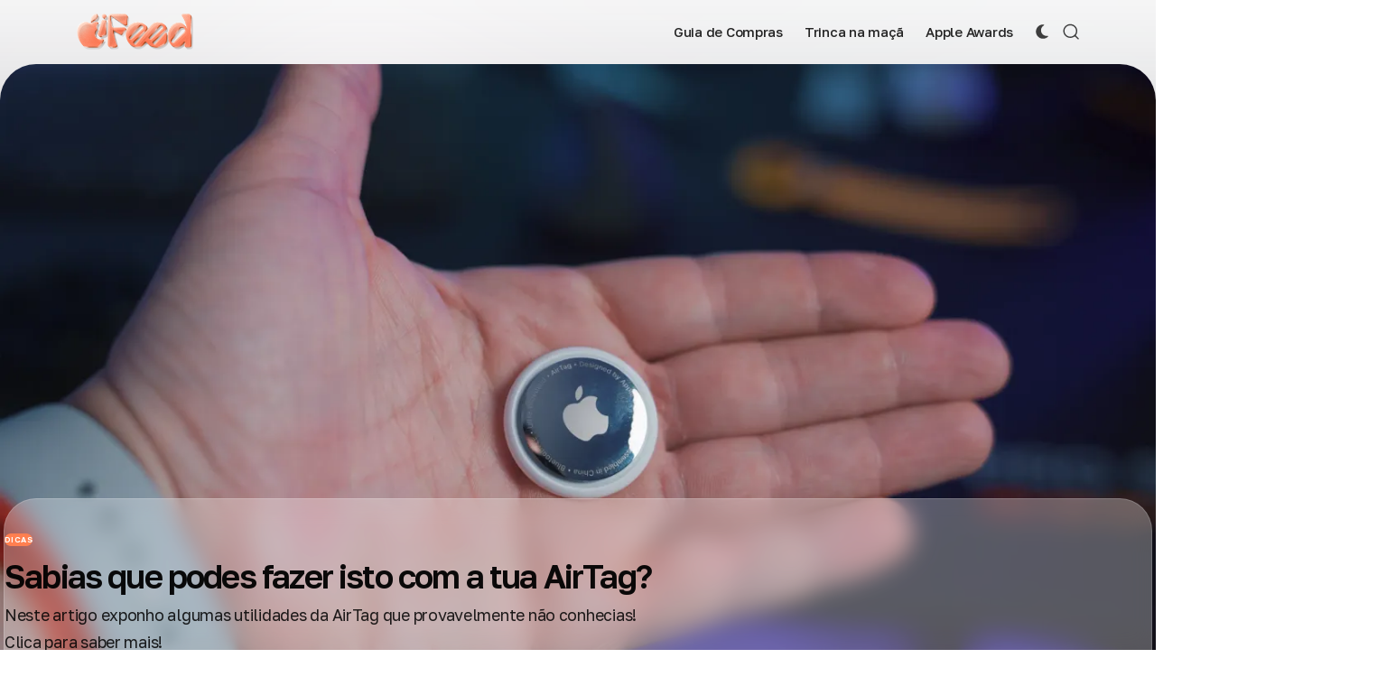

--- FILE ---
content_type: text/html; charset=utf-8
request_url: https://www.ifeed.pt/sabias-que-podes-fazer-isto-com-a-tua-airtag/
body_size: 21444
content:
<!doctype html>
<html lang="pt" class="no-js" data-has-dark-mode-support data-prefers-color-scheme="light" data-ambient-style="Background" data-ambient-intensity="Minimal" data-frosted-glass-style="Light" data-color-scheme="light" data-accent-color-scheme="dark" data-accent-color-contrast="true" data-accent-color-dark-contrast="false">

<head>
    <title>Sabias que podes fazer isto com a tua AirTag?</title>
    <meta charset="utf-8">
    <meta name="viewport" content="width=device-width, initial-scale=1.0">
    <script class="ambilas-check-js">document.documentElement.classList.replace('no-js','js');</script>

    <script class="ambilas-prefers-color-scheme">
    const ambilasPCS = window.localStorage.getItem(`ambilas-pcs-${window.location.hostname}`);
    if (ambilasPCS && "system" !== ambilasPCS) {
        document.documentElement.setAttribute("data-prefers-color-scheme", ambilasPCS);
    } else if ("system" === ambilasPCS) {
        document.documentElement.removeAttribute("data-prefers-color-scheme");
    }
</script>
    <script class="ambilas-ambient">window.addEventListener("load",(()=>{window.AmbilasAmbient.drawAmbient("all",!0)})),document.addEventListener("DOMContentLoaded",(()=>{document.querySelectorAll(".article-content img").forEach(((e,t)=>{e.complete&&0!==e.naturalHeight?window.AmbilasAmbient.loadImage(e,4,t,"background"):e.onload=()=>{window.AmbilasAmbient.loadImage(e,4,t,"background")}}))})),window.AmbilasAmbient={scale:12,blurSize:6,paged:1,groups:{},shaderSource:{vertex:"#version 300 es\n      in vec2 a_position;\n      in vec2 a_texcoord;\n      uniform mat3 u_matrix;\n      uniform vec2 u_resolution;\n      out vec2 v_texcoord;\n      void main() {\n        vec3 position = u_matrix * vec3(a_position, 1);\n        vec2 clipSpace = (position.xy / u_resolution) * 2.0 - 1.0;\n        gl_Position = vec4(clipSpace * vec2(1, -1), 0, 1);\n        v_texcoord = a_texcoord;\n      }\n    ",fragment:"#version 300 es\n      precision highp float;\n      uniform sampler2D u_texture;\n      uniform vec2 u_texturesize;\n      uniform int u_direction;\n      uniform int u_blursize;\n      in vec2 v_texcoord;\n      out vec4 fragColor;\n\n      float gaussian(float x, float sigma) {\n        return exp(-(x * x) / (2.0 * sigma * sigma)) / (sqrt(2.0 * 3.14159) * sigma);\n      }\n\n      void main() {\n        float sigma = float(u_blursize);\n        int kernelSize = u_blursize * 2;\n        vec2 pixel = ((u_direction == 0) ? vec2(1.0, 0.0) : vec2(0.0, 1.0)) / u_texturesize;\n        vec4 color = vec4(0.0);\n        float totalWeight = 0.0;\n\n        if (u_blursize > 0) {\n          for (int i = -kernelSize; i <= kernelSize; i++) {\n            float weight = gaussian(float(i), sigma);\n            vec2 offset = (u_direction == 0) ? vec2(float(i) * pixel.x, 0.0) : vec2(0.0, float(i) * pixel.y);\n            color += texture(u_texture, v_texcoord + offset) * weight;\n            totalWeight += weight;\n          }\n          fragColor = color / totalWeight;\n        } else {\n          fragColor = texture(u_texture, v_texcoord);\n        }\n      }\n    "},loadImage(e,t,a,r){e.setAttribute("data-loaded",!0),this.addData(e,t,a,r),this.init(r),this.drawAmbient(r)},init(e){if(!this.groups[e].gl||this.groups[e].isInitialized)return;const t=this.groups[e].gl,a=this.createShader(t,t.VERTEX_SHADER,this.shaderSource.vertex),r=this.createShader(t,t.FRAGMENT_SHADER,this.shaderSource.fragment),i=this.createProgram(t,a,r),n=t.createVertexArray();this.groups[e].glData={width:t.canvas.width,height:t.canvas.height,program:i,vao:n,locations:{a_position:t.getAttribLocation(i,"a_position"),a_texcoord:t.getAttribLocation(i,"a_texcoord"),u_matrix:t.getUniformLocation(i,"u_matrix"),u_resolution:t.getUniformLocation(i,"u_resolution"),u_texture:t.getUniformLocation(i,"u_texture"),u_texturesize:t.getUniformLocation(i,"u_texturesize"),u_direction:t.getUniformLocation(i,"u_direction"),u_blursize:t.getUniformLocation(i,"u_blursize")},buffers:{position:t.createBuffer(),texcoord:t.createBuffer()},texture:this.createAndSetupTexture(t),frameBuffers:{first:this.createFramebuffer(t),second:this.createFramebuffer(t)},imageRectCache:new WeakMap},t.useProgram(i),t.enable(t.SCISSOR_TEST),t.bindVertexArray(n),t.bindFramebuffer(t.FRAMEBUFFER,null),t.bindBuffer(t.ARRAY_BUFFER,this.groups[e].glData.buffers.position),t.bufferData(t.ARRAY_BUFFER,new Float32Array([0,0,1,0,0,1,0,1,1,0,1,1]),t.STATIC_DRAW),t.enableVertexAttribArray(this.groups[e].glData.locations.a_position),t.vertexAttribPointer(this.groups[e].glData.locations.a_position,2,t.FLOAT,!1,0,0),t.bindBuffer(t.ARRAY_BUFFER,this.groups[e].glData.buffers.texcoord),t.bufferData(t.ARRAY_BUFFER,new Float32Array([0,0,1,0,0,1,0,1,1,0,1,1]),t.STATIC_DRAW),t.enableVertexAttribArray(this.groups[e].glData.locations.a_texcoord),t.vertexAttribPointer(this.groups[e].glData.locations.a_texcoord,2,t.FLOAT,!1,0,0),this.groups[e].resizeObserver=new window.ResizeObserver((a=>{for(const r of a)r.target===t.canvas.parentElement&&this.drawAmbient(e,!0,!0)})),this.groups[e].resizeObserver.observe(t.canvas.parentElement),this.groups[e].isInitialized=!0},addData(e,t,a,r){this.groups[r]=this.groups[r]||[],this.groups[r].key=r,this.groups[r].gl=this.groups[r].gl||document.getElementById(`ambient-canvas-${r}`).getContext("webgl2"),this.groups[r].images=this.groups[r].images||[],this.groups[r].images[this.paged]=this.groups[r].images[this.paged]||[],this.groups[r].images[this.paged][t]=this.groups[r].images[this.paged][t]||[],e.texture=this.createAndSetupTexture(this.groups[r].gl),this.groups[r].images[this.paged][t][a]=e,this.groups[r].gl.bindTexture(this.groups[r].gl.TEXTURE_2D,e.texture),this.groups[r].gl.texImage2D(this.groups[r].gl.TEXTURE_2D,0,this.groups[r].gl.RGBA,this.groups[r].gl.RGBA,this.groups[r].gl.UNSIGNED_BYTE,e)},drawAmbient(e="all",t=!1,a=!1){Object.entries(this.groups).filter((([t])=>"all"===e||t===e)).forEach((([e,r])=>{this.groups[e].animationFrameId&&window.cancelAnimationFrame(this.groups[e].animationFrameId),this.groups[e].animationFrameId=window.requestAnimationFrame((()=>{this.drawGl(e,r,t,a)}))}))},drawGl(e,t,a,r){let i=document.body.clientWidth,n=document.documentElement.scrollHeight;if("background"!==e&&(r&&(t.gl.canvas.style.display="none"),i=t.gl.canvas.parentElement.scrollWidth,n=t.gl.canvas.parentElement.scrollHeight,r&&(t.gl.canvas.style.display="block")),0!==i&&0!==n){t.glData.width===i&&t.glData.height===n||(t.glData.width=i,t.glData.height=n,t.gl.canvas.width=i/this.scale,t.gl.canvas.height=n/this.scale,t.gl.canvas.style.inlineSize=`${i}px`,t.gl.canvas.style.blockSize=`${n}px`,a=!0),a&&(this.groups[e].glData.imageRectCache=new WeakMap),t.gl.clearColor(0,0,0,0),t.gl.clear(t.gl.COLOR_BUFFER_BIT),t.gl.viewport(0,0,t.gl.canvas.width,t.gl.canvas.height),window.dispatchEvent(new window.CustomEvent("ambilas:before-ambient-draw"));for(let a=t.images.length-1;a>=1;a--)t.images[a].forEach((a=>{a.forEach((a=>{const r=this.getImageRect(e,a,t),i=r.x/this.scale,n=r.y/this.scale,o=r.width/this.scale,s=r.height/this.scale;this.drawImage(t,a.texture,i,n,o,s,a.naturalWidth,a.naturalHeight,!1)}))}));window.dispatchEvent(new window.CustomEvent("ambilas:after-ambient-draw")),this.blurSize>0&&this.blurCanvas(t)}},drawImage(e,t,a,r,i,n,o,s,l){e.gl.scissor(a,e.gl.canvas.height-r-n,i,n),e.gl.bindTexture(e.gl.TEXTURE_2D,t),e.gl.uniform2f(e.glData.locations.u_resolution,e.gl.canvas.width,e.gl.canvas.height),e.gl.uniformMatrix3fv(e.glData.locations.u_matrix,!1,this.createMatrix(a,r,i,n,o,s)),l&&(e.gl.uniform2f(e.glData.locations.u_texturesize,i,n),e.gl.uniform1i(e.glData.locations.u_direction,l.direction),e.gl.uniform1i(e.glData.locations.u_blursize,l.size)),e.gl.drawArrays(e.gl.TRIANGLES,0,6)},blurCanvas(e){e.gl.bindTexture(e.gl.TEXTURE_2D,e.glData.texture),e.gl.texImage2D(e.gl.TEXTURE_2D,0,e.gl.RGBA,e.gl.RGBA,e.gl.UNSIGNED_BYTE,e.gl.canvas),e.gl.bindTexture(e.gl.TEXTURE_2D,e.glData.frameBuffers.first.texture),e.gl.texImage2D(e.gl.TEXTURE_2D,0,e.gl.RGBA8,e.gl.canvas.width,e.gl.canvas.height,0,e.gl.RGBA,e.gl.UNSIGNED_BYTE,null),e.gl.bindTexture(e.gl.TEXTURE_2D,e.glData.frameBuffers.second.texture),e.gl.texImage2D(e.gl.TEXTURE_2D,0,e.gl.RGBA8,e.gl.canvas.width,e.gl.canvas.height,0,e.gl.RGBA,e.gl.UNSIGNED_BYTE,null),e.gl.bindFramebuffer(e.gl.FRAMEBUFFER,e.glData.frameBuffers.first.fbo),this.drawImage(e,e.glData.texture,0,0,e.gl.canvas.width,e.gl.canvas.height,e.gl.canvas.width,e.gl.canvas.height,{direction:0,size:this.blurSize}),e.gl.bindFramebuffer(e.gl.FRAMEBUFFER,e.glData.frameBuffers.second.fbo),this.drawImage(e,e.glData.frameBuffers.first.texture,0,0,e.gl.canvas.width,e.gl.canvas.height,e.gl.canvas.width,e.gl.canvas.height,{direction:1,size:this.blurSize}),e.gl.bindFramebuffer(e.gl.FRAMEBUFFER,null),this.drawImage(e,e.glData.frameBuffers.second.texture,0,0,e.gl.canvas.width,e.gl.canvas.height,e.gl.canvas.width,e.gl.canvas.height,!1)},getImageRect(e,t,a){if(this.groups[e].glData.imageRectCache.has(t))return this.groups[e].glData.imageRectCache.get(t);const r=t.getBoundingClientRect();let i=0,n=0;if("background"===e)i=window.scrollX,n=window.scrollY;else{const e=a.gl.canvas.parentElement,t=e.getBoundingClientRect();i=e.scrollLeft-t.x,n=1-t.y}return r.x+=i,r.y+=n,this.groups[e].glData.imageRectCache.set(t,r),r},createMatrix(e,t,a,r,i,n){const o=i/n;let s=a,l=r;return a/r>o?(s=a,l=a/o,t-=(l-r)/2):(l=r,s=r*o,e-=(s-a)/2),new Float32Array([s,0,0,0,l,0,e,t,1])},createFramebuffer(e){const t=this.createAndSetupTexture(e);e.texImage2D(e.TEXTURE_2D,0,e.RGBA8,0,0,0,e.RGBA,e.UNSIGNED_BYTE,null);const a=e.createFramebuffer();return e.bindFramebuffer(e.FRAMEBUFFER,a),e.framebufferTexture2D(e.FRAMEBUFFER,e.COLOR_ATTACHMENT0,e.TEXTURE_2D,t,0),{texture:t,fbo:a}},createAndSetupTexture(e){const t=e.createTexture();return e.bindTexture(e.TEXTURE_2D,t),e.texParameteri(e.TEXTURE_2D,e.TEXTURE_WRAP_S,e.CLAMP_TO_EDGE),e.texParameteri(e.TEXTURE_2D,e.TEXTURE_WRAP_T,e.CLAMP_TO_EDGE),e.texParameteri(e.TEXTURE_2D,e.TEXTURE_MIN_FILTER,e.LINEAR),e.texParameteri(e.TEXTURE_2D,e.TEXTURE_MAG_FILTER,e.LINEAR),t},createShader(e,t,a){const r=e.createShader(t);return e.shaderSource(r,a),e.compileShader(r),e.getShaderParameter(r,e.COMPILE_STATUS)?r:(console.error("Error compiling shader:",a,e.getShaderInfoLog(r)),e.deleteShader(r),null)},createProgram(e,t,a){const r=e.createProgram();return e.attachShader(r,t),e.attachShader(r,a),e.linkProgram(r),e.getProgramParameter(r,e.LINK_STATUS)?r:(console.error("Error linking program:",e.getProgramInfoLog(r)),e.deleteProgram(r),null)}};</script>

            <link rel="preload" as="image"
            imagesrcset="/content/images/size/w500/format/webp/2025/12/photo-1620376153810-e891ca57d039.webp 500w,/content/images/size/w1120/format/webp/2025/12/photo-1620376153810-e891ca57d039.webp 1120w,/content/images/size/w1400/format/webp/2025/12/photo-1620376153810-e891ca57d039.webp 1400w,/content/images/size/w1600/format/webp/2025/12/photo-1620376153810-e891ca57d039.webp 1600w,/content/images/size/w1920/format/webp/2025/12/photo-1620376153810-e891ca57d039.webp 1920w,/content/images/size/w2400/format/webp/2025/12/photo-1620376153810-e891ca57d039.webp 2400w"
            imagesizes="(min-width: 87.625em) 1200px, (min-width: 40em) 88vw, 165vw">


    

<style>

    :root {
        --ambilas--font-family--base: var(--gh-font-body, system-ui);
        --ambilas--font-weight--base: 400;
        --ambilas--font-weight--base-bold: 700;
        --ambilas--font-family--elements: var(--gh-font-body, system-ui);
        --ambilas--font-weight--elements: 500;
        --ambilas--font-weight--elements-bold: 600;
        --ambilas--font-family--headings: var(--gh-font-heading, system-ui);
        --ambilas--font-weight--headings: 600;
        --ambilas--letter-spacing--headings: 0;
}
</style>

    <link rel="stylesheet" href="https://www.ifeed.pt/assets/dist/style.css?v=c7ae44c292">

    <meta name="description" content="Neste artigo exponho algumas utilidades da AirTag que provavelmente não conhecias! Clica para saber mais!">
    <link rel="icon" href="https://www.ifeed.pt/content/images/size/w256h256/format/jpeg/2026/01/1_perfil-1.jpg" type="image/jpeg">
    <link rel="canonical" href="https://www.ifeed.pt/sabias-que-podes-fazer-isto-com-a-tua-airtag/">
    <meta name="referrer" content="no-referrer-when-downgrade">
    
    <meta property="og:site_name" content="iFeed">
    <meta property="og:type" content="article">
    <meta property="og:title" content="Sabias que podes fazer isto com a tua AirTag?">
    <meta property="og:description" content="Neste artigo exponho algumas utilidades da AirTag que provavelmente não conhecias! Clica para saber mais!">
    <meta property="og:url" content="https://www.ifeed.pt/sabias-que-podes-fazer-isto-com-a-tua-airtag/">
    <meta property="og:image" content="https://www.ifeed.pt/content/images/size/w1200/2025/12/photo-1620376153810-e891ca57d039.webp">
    <meta property="article:published_time" content="2021-09-13T11:00:00.000Z">
    <meta property="article:modified_time" content="2025-12-15T20:22:22.000Z">
    <meta property="article:tag" content="Dicas">
    
    <meta property="article:publisher" content="https://www.facebook.com/ifeedpt">
    <meta name="twitter:card" content="summary_large_image">
    <meta name="twitter:title" content="Sabias que podes fazer isto com a tua AirTag?">
    <meta name="twitter:description" content="Neste artigo exponho algumas utilidades da AirTag que provavelmente não conhecias! Clica para saber mais!">
    <meta name="twitter:url" content="https://www.ifeed.pt/sabias-que-podes-fazer-isto-com-a-tua-airtag/">
    <meta name="twitter:image" content="https://www.ifeed.pt/content/images/size/w1200/2025/12/photo-1620376153810-e891ca57d039.webp">
    <meta name="twitter:label1" content="Written by">
    <meta name="twitter:data1" content="Redação">
    <meta name="twitter:label2" content="Filed under">
    <meta name="twitter:data2" content="Dicas">
    <meta name="twitter:site" content="@ifeedpt">
    <meta property="og:image:width" content="1200">
    <meta property="og:image:height" content="675">
    
    <script type="application/ld+json">
{
    "@context": "https://schema.org",
    "@type": "Article",
    "publisher": {
        "@type": "Organization",
        "name": "iFeed",
        "url": "https://www.ifeed.pt/",
        "logo": {
            "@type": "ImageObject",
            "url": "https://www.ifeed.pt/content/images/2026/01/ifeed-logo.png"
        }
    },
    "author": {
        "@type": "Person",
        "name": "Redação",
        "image": {
            "@type": "ImageObject",
            "url": "https://www.ifeed.pt/content/images/size/w1200/2026/01/1_perfil.jpg",
            "width": 1200,
            "height": 1200
        },
        "url": "https://www.ifeed.pt/author/redacao/",
        "sameAs": []
    },
    "headline": "Sabias que podes fazer isto com a tua AirTag?",
    "url": "https://www.ifeed.pt/sabias-que-podes-fazer-isto-com-a-tua-airtag/",
    "datePublished": "2021-09-13T11:00:00.000Z",
    "dateModified": "2025-12-15T20:22:22.000Z",
    "image": {
        "@type": "ImageObject",
        "url": "https://www.ifeed.pt/content/images/size/w1200/2025/12/photo-1620376153810-e891ca57d039.webp",
        "width": 1200,
        "height": 675
    },
    "keywords": "Dicas",
    "description": "Neste artigo exponho algumas utilidades da AirTag que provavelmente não conhecias! Clica para saber mais!",
    "mainEntityOfPage": "https://www.ifeed.pt/sabias-que-podes-fazer-isto-com-a-tua-airtag/"
}
    </script>

    <meta name="generator" content="Ghost 6.16">
    <link rel="alternate" type="application/rss+xml" title="iFeed" href="https://www.ifeed.pt/rss/">
    <script defer src="https://cdn.jsdelivr.net/ghost/portal@~2.58/umd/portal.min.js" data-i18n="true" data-ghost="https://www.ifeed.pt/" data-key="80b5970ca7c50f04fb1cb4df8c" data-api="https://ifeed-pt.ghost.io/ghost/api/content/" data-locale="pt" crossorigin="anonymous"></script><style id="gh-members-styles">.gh-post-upgrade-cta-content,
.gh-post-upgrade-cta {
    display: flex;
    flex-direction: column;
    align-items: center;
    font-family: -apple-system, BlinkMacSystemFont, 'Segoe UI', Roboto, Oxygen, Ubuntu, Cantarell, 'Open Sans', 'Helvetica Neue', sans-serif;
    text-align: center;
    width: 100%;
    color: #ffffff;
    font-size: 16px;
}

.gh-post-upgrade-cta-content {
    border-radius: 8px;
    padding: 40px 4vw;
}

.gh-post-upgrade-cta h2 {
    color: #ffffff;
    font-size: 28px;
    letter-spacing: -0.2px;
    margin: 0;
    padding: 0;
}

.gh-post-upgrade-cta p {
    margin: 20px 0 0;
    padding: 0;
}

.gh-post-upgrade-cta small {
    font-size: 16px;
    letter-spacing: -0.2px;
}

.gh-post-upgrade-cta a {
    color: #ffffff;
    cursor: pointer;
    font-weight: 500;
    box-shadow: none;
    text-decoration: underline;
}

.gh-post-upgrade-cta a:hover {
    color: #ffffff;
    opacity: 0.8;
    box-shadow: none;
    text-decoration: underline;
}

.gh-post-upgrade-cta a.gh-btn {
    display: block;
    background: #ffffff;
    text-decoration: none;
    margin: 28px 0 0;
    padding: 8px 18px;
    border-radius: 4px;
    font-size: 16px;
    font-weight: 600;
}

.gh-post-upgrade-cta a.gh-btn:hover {
    opacity: 0.92;
}</style>
    <script defer src="https://cdn.jsdelivr.net/ghost/sodo-search@~1.8/umd/sodo-search.min.js" data-key="80b5970ca7c50f04fb1cb4df8c" data-styles="https://cdn.jsdelivr.net/ghost/sodo-search@~1.8/umd/main.css" data-sodo-search="https://ifeed-pt.ghost.io/" data-locale="pt" crossorigin="anonymous"></script>
    
    <link href="https://www.ifeed.pt/webmentions/receive/" rel="webmention">
    <script defer src="/public/cards.min.js?v=c7ae44c292"></script>
    <link rel="stylesheet" type="text/css" href="/public/cards.min.css?v=c7ae44c292">
    <script defer src="/public/comment-counts.min.js?v=c7ae44c292" data-ghost-comments-counts-api="https://www.ifeed.pt/members/api/comments/counts/"></script>
    <script defer src="/public/member-attribution.min.js?v=c7ae44c292"></script>
    <script defer src="/public/ghost-stats.min.js?v=c7ae44c292" data-stringify-payload="false" data-datasource="analytics_events" data-storage="localStorage" data-host="https://www.ifeed.pt/.ghost/analytics/api/v1/page_hit"  tb_site_uuid="8d0db5d4-b0a3-45c4-a9da-57d5aab28078" tb_post_uuid="c71126ec-20c3-4932-a508-cb9fd5399deb" tb_post_type="post" tb_member_uuid="undefined" tb_member_status="undefined"></script><style>:root {--ghost-accent-color: #FF7F50;}</style>
    <head>
<link rel="preconnect" href="https://fonts.googleapis.com">
<link rel="preconnect" href="https://fonts.gstatic.com" crossorigin>
<link href="https://fonts.googleapis.com/css2?family=Golos+Text:wght@400..900&display=swap" rel="stylesheet">
 <style>
  :root {
    --ambilas--font-family--base: 'Golos Text', sans-serif;
    --ambilas--font-weight--base: 400;
    --ambilas--font-weight--base-bold: 600;
    --ambilas--font-family--elements: 'Golos Text', sans-serif;
    --ambilas--font-weight--elements: 500;
    --ambilas--font-weight--elements-bold: 600;
    --ambilas--font-family--headings: 'Golos Text', sans-serif;
    --ambilas--font-weight--headings: 600;
    --ambilas--letter-spacing--headings: -0.05em;
}
/* TEXTO CORRIDO – tracking mais fechado */
p,
li,
blockquote,
article p,
.entry-content p,
.post-content p,
.article-body p,
.content p,
.w-richtext p {
  letter-spacing: -0.015em !important;
}

    :root {
        --ambilas--size--logo: 40px;
    }
   /* Ambilas – ocultar reading time */
.post-meta__item--reading-time {
    display: none !important;
}
/* 1) Tentativa CSS bem abrangente (Ghost head + botões comuns) */
.gh-head-members,
.gh-head-members *,
.gh-head-actions .gh-head-btn[href*="signin"],
.gh-head-actions .gh-head-btn[href*="signup"],
.gh-head-actions .gh-btn[href*="signin"],
.gh-head-actions .gh-btn[href*="signup"],
.gh-head-actions [data-portal],
.gh-head-actions [data-portal="signin"],
.gh-head-actions [data-portal="signup"],
.gh-head-actions a[href*="#/portal/"],
.gh-head-actions a[href*="#/portal/signin"],
.gh-head-actions a[href*="#/portal/signup"] {
  display: none !important;
}

/* 2) Fallback: esconder QUALQUER link/botão no header que aponte para portal/signin/signup */
header a[href*="signin"],
header a[href*="signup"],
header a[href*="portal"],
header button[data-portal],
header a[data-portal]{
  display: none !important;
}
/* Ambilas: desativar sticky header */
.site-header,
.site-header[data-is-sticky="true"]{
  position: relative !important;
  inset-block-start: auto !important;
  top: auto !important;
  transform: none !important;
  transition: none !important;
  will-change: auto !important;
}

/* Remove o “fundo/blur” que só aparece quando fica sticky */
.site-header::before{
  opacity: 0 !important;
}
  :root{
    /* 1) Define a tua cor aqui (ou usa o accent do Ghost) */
    --brand-color: var(--ghost-accent-color, #00B2FF);
    --brand-color-contrast: #ffffff;
  }

  /* 2) Todas as “pílulas” de tags (lista de tags no post + tagcloud + categoria no card) */
  .tagcloud a,
  .article-tags__cloud a,
  .post-meta__category a {
    background: var(--brand-color) !important;
    color: var(--brand-color-contrast) !important;
    border: 0 !important;
  }

  /* 3) “Recomendações da equipa” (Editor's Choice) */
  .featured-posts__title {
    background: var(--brand-color) !important;
    color: var(--brand-color-contrast) !important;
  }
/* Ambilas — Liquid Glass subtil e uniforme (sem sombras) — APENAS no conteúdo (.site-main) */
:root{
  --lg-blur: 12px;
  --lg-sat: 120%;
  --lg-bg: rgba(255,255,255,.30);
  --lg-border: rgba(255,255,255,.17);
}

/* Dark quando o tema está forçado para dark */
:root[data-prefers-color-scheme="dark"],
:root[data-color-scheme="dark"]{
  --lg-blur: 12px;
  --lg-sat: 120%;
  --lg-bg: rgba(16,16,16,.30);
  --lg-border: rgba(255,255,255,.17);
}

/* Dark em "System" (quando NÃO existe data-prefers-color-scheme) */
@media (prefers-color-scheme: dark){
  :root:not([data-prefers-color-scheme]){
    --lg-blur: 12px;
    --lg-sat: 120%;
    --lg-bg: rgba(16,16,16,.30);
    --lg-border: rgba(255,255,255,.17);
  }
}

/* Targets principais (uniforme) — só no MAIN (não toca no header) */
.site-main .frosted-glass,
.site-main .post-card__content,
.site-main .related-posts,
.site-main .featured-posts{
  background: var(--lg-bg) !important;
  border: 1px solid var(--lg-border) !important;
  box-shadow: none !important;
  -webkit-backdrop-filter: blur(var(--lg-blur)) saturate(var(--lg-sat));
  backdrop-filter: blur(var(--lg-blur)) saturate(var(--lg-sat));
}

/* Garante que nada “herda” gradientes/texturas antigas nos cards */
.site-main .frosted-glass,
.site-main .post-card__content{
  background-image: none !important;
}
/* Remove "System" visualmente (caso ainda exista) */
.site-color-scheme [data-toggle-color-scheme="system"],
.site-color-scheme [data-show-color-scheme="system"] { display: none !important; }

/* Desktop: acabar com o dropdown (mantém só o botão) */
@media (min-width: 68.75em) {
  .site-color-scheme__options { display: none !important; }
  .site-color-scheme__current { cursor: pointer; }
}
  /* Ambilas: menu mobile ocupa o ecrã todo (corrige corte inferior) */
@media (max-width: 68.6875em){
  .site-header[data-state="navigation-open"]{
    --ambilas--site-header--offset: 0px !important;
  }
}
/* Ambilas — fecho subtil do vidro (mantém translucidez total) */
:root{
  --postcard-bg-fix: rgba(255,255,255,.30); /* light: ainda vidro */
}
:root[data-prefers-color-scheme="dark"],
:root[data-color-scheme="dark"]{
  --postcard-bg-fix: rgba(16,16,16,.30);    /* dark: ainda vidro */
}
@media (prefers-color-scheme: dark){
  :root:not([data-prefers-color-scheme]){
    --postcard-bg-fix: rgba(16,16,16,.30);
  }
}

/* aplica só ao card do header do artigo */
.site-main .article-header[data-has-featured-image="true"] :is(
  .article-header__content,
  .article-header__inner,
  .article-header__card
){
  background: var(--postcard-bg-fix) !important;
  -webkit-backdrop-filter: blur(var(--lg-blur)) saturate(var(--lg-sat));
  backdrop-filter: blur(var(--lg-blur)) saturate(var(--lg-sat));
}
/* Ambilas — remover “bico/faixa” lateral sem alterar o rendering do vidro (Safari-safe) */
@media (max-width: 380px){

  /* 1) clipping normal (não mexe no contraste do vidro) */
  .site-main .article-header[data-has-featured-image="true"] .article-header__figure,
  .site-main .article-header[data-has-featured-image="true"] .article-header__image{
    overflow: hidden !important;
  }

  /* 2) elimina overlays/pseudo-elementos que costumam vazar na lateral */
  .site-main .article-header[data-has-featured-image="true"] .article-header__figure::before,
  .site-main .article-header[data-has-featured-image="true"] .article-header__figure::after,
  .site-main .article-header[data-has-featured-image="true"] .article-header__image::before,
  .site-main .article-header[data-has-featured-image="true"] .article-header__image::after{
    content: none !important;
    display: none !important;
  }

  /* 3) evita “gap” de img inline que às vezes parece uma faixa */
  .site-main .article-header[data-has-featured-image="true"] .article-header__image img{
    display: block !important;
  }
}
/* Ambilas — ajustar translucidez APENAS do menu mobile (site-navigation) */
:root{
  /* baixa estes valores (alpha) para ficar MAIS translúcido */
  --ambilas--menu-mobile-bg-light: rgba(255,255,255,.30);
  --ambilas--menu-mobile-bg-dark:  rgba(16,16,16,.30);
}

@media (max-width: 68.6875em){
  /* Light (inclui quando está em “Claro”) */
  .site-navigation{
    background-color: var(--ambilas--menu-mobile-bg-light) !important;
  }

  /* Dark quando o tema está forçado para dark */
  :root[data-prefers-color-scheme="dark"] .site-navigation,
  :root[data-color-scheme="dark"] .site-navigation{
    background-color: var(--ambilas--menu-mobile-bg-dark) !important;
  }

  /* Dark em “System” (quando NÃO existe data-prefers-color-scheme) */
  @media (prefers-color-scheme: dark){
    :root:not([data-prefers-color-scheme]) .site-navigation{
      background-color: var(--ambilas--menu-mobile-bg-dark) !important;
    }
  }
}
</style>
<style id="apple-radius-ambilas-max">
/* =========================================
   Ambilas — Apple EXTRA rounded (iOS / VisionOS)
   ========================================= */

/* 1️⃣ Variáveis globais (base do tema) */
:root,
[data-theme]{
  --ambilas--radius--xs: 10px;
  --ambilas--radius--s:  14px;
  --ambilas--radius--m:  20px;
  --ambilas--radius--l:  26px;
  --ambilas--radius--xl: 32px;

  --ambilas--radius--xl-2xl: 36px;
  --ambilas--radius--2xl:    40px;
  --ambilas--radius--2xl-3xl:44px;
  --ambilas--radius--3xl:    48px;
}

/* 2️⃣ Pills verdadeiramente Apple (tags, botões, load more) */
button,
.button,
a.button,
input[type="submit"],
input[type="button"],
input[type="reset"],
.pagination-load-more,
.post-meta__category a,
.tagcloud a{
  border-radius: 999px !important;
}

/* 3️⃣ Cards e containers principais */
.site-card,
.article-card,
.kg-card,
.newsletter-box,
.newsletter-box__form-field,
.site-search,
.pagination{
  border-radius: var(--ambilas--radius--xl) !important;
}

/* 4️⃣ Inputs estilo iOS */
input,
textarea,
select{
  border-radius: var(--ambilas--radius--l) !important;
}
</style>
<style>
/* ===============================
   Ambilas — Ajuste de line-height
   (via Code Injection)
   =============================== */

/* Variáveis (fácil de afinar) */
:root{
  --lh-body: 1.65;     /* texto normal */
  --lh-heading: 1.16;  /* títulos (h1-h6) */
  --lh-card-title: 1.22; /* títulos em cards */
}

/* Global (site inteiro) */
body{
  line-height: var(--lh-body);
}

h1, h2, h3, h4, h5, h6{
  line-height: var(--lh-heading);
}

/* Cards (homepage, tags, related, etc.) */
.site-main .post-card__title{
  line-height: var(--lh-card-title);
}

/* Artigos: corpo do texto ligeiramente mais confortável */
.site-main .article-content{
  line-height: calc(var(--lh-body) + 0.05);
}

/* Mobile: um bocadinho mais arejado */
@media (max-width: 768px){
  :root{
    --lh-body: 1.7;
    --lh-heading: 1.18;
    --lh-card-title: 1.24;
  }
}
    :root {
        --ambilas-dark-mode-color-background: #0A0A0A;
        --ambilas-dark-mode-color-background-opacity: rgba(24, 24,26, -0.10);
        --ambilas-dark-mode-color-scheme: dark;
    }
</style>
<link rel="apple-touch-icon" href="https://www.ifeed.pt/content/images/size/w256h256/2026/01/1_perfil-1.jpg">
<link rel="manifest" href="/manifest.json">
</head>

    <script class="ambilas-color-contrast">
    document.documentElement.setAttribute('data-color-scheme', getComputedStyle(document.documentElement).getPropertyValue('--ambilas-color-scheme') === 'dark' ? 'dark' : 'light');
    document.documentElement.setAttribute('data-accent-color-scheme', getComputedStyle(document.documentElement).getPropertyValue('--ambilas-accent-color-scheme') === 'light' ? 'light' : 'dark');
    document.documentElement.setAttribute('data-accent-color-contrast', getComputedStyle(document.documentElement).getPropertyValue('--ambilas-accent-color-contrast') === 'false' ? 'false' : 'true');
    document.documentElement.setAttribute('data-color-dark-scheme', getComputedStyle(document.documentElement).getPropertyValue('--ambilas-dark-mode-color-scheme') === 'light' ? 'light' : 'dark');
    document.documentElement.setAttribute('data-accent-color-dark-contrast', getComputedStyle(document.documentElement).getPropertyValue('--ambilas-dark-mode-accent-color-contrast') === 'true' ? 'true' : 'false');
    document.documentElement.setAttribute('data-accent-color-dark-scheme', getComputedStyle(document.documentElement).getPropertyValue('--ambilas-dark-mode-accent-color-scheme') === 'light' ? 'light' : 'dark');
</script>
</head>

<body class="post-template tag-dicas tag-hash-andre-morais">

    <a class="skip-link visually-hidden-focusable" href="#main">Pular para o conteúdo</a>

    <div class="site">

            <canvas id="ambient-canvas-background" width="400" height="300" class="ambient-canvas"></canvas>

        <span class="site-header-ios-liquid-glass-fix"></span>
<header id="site-header" class="site-header">
    <div class="site-header__container">

        <a href="https://www.ifeed.pt" rel="home" class="site-header__logo">
                <img class="site-header__logo-image" data-logo-color-scheme="default" src="https://www.ifeed.pt/content/images/2026/01/ifeed-logo.png" alt="iFeed">
        </a>

        <div id="site-navigation" class="site-navigation">
            <div class="site-navigation__inner">
                    <nav class="nav-primary">
        <ul class="nav-primary__menu">
             
                <li class="nav-primary__menu-item">
                    <a class="nav-primary__menu-link" href="https://www.ifeed.pt/guia-compras-apple/">
                        <span class="nav-primary__menu-title">Guia de Compras</span>
                    </a>
                </li>
             
             
                <li class="nav-primary__menu-item">
                    <a class="nav-primary__menu-link" href="https://www.ifeed.pt/trincanamaca/">
                        <span class="nav-primary__menu-title">Trinca na maçã</span>
                    </a>
                </li>
             
             
                <li class="nav-primary__menu-item">
                    <a class="nav-primary__menu-link" href="https://www.ifeed.pt/ifeed-apple-awards/">
                        <span class="nav-primary__menu-title">Apple Awards</span>
                    </a>
                </li>
             
        </ul>
    </nav>


                    <div class="site-account">
                                <a class="site-account__link" href="#/portal/signin" data-portal="signin">Entrar</a>
                                <a class="site-account__button button" data-btn-size="small" href="#/portal/signup" data-portal="signup">Inscreve-te</a>
                    </div>

                    <div class="site-color-scheme">
                        <button type="button" class="site-color-scheme__current" aria-expanded="false" aria-controls="site-color-scheme-options" aria-label="Troca de Esquema de Cores">
                            <span class="site-color-scheme__icon" data-show-color-scheme="light">
<svg version="1.1" aria-hidden="true" focusable="false" width="24" height="24" xmlns="http://www.w3.org/2000/svg" viewBox="0 0 16 16" fill="currentColor">
  <path d="M12 8a4 4 0 1 1-8 0 4 4 0 0 1 8 0zM8 0a.5.5 0 0 1 .5.5v2a.5.5 0 0 1-1 0v-2A.5.5 0 0 1 8 0zm0 13a.5.5 0 0 1 .5.5v2a.5.5 0 0 1-1 0v-2A.5.5 0 0 1 8 13zm8-5a.5.5 0 0 1-.5.5h-2a.5.5 0 0 1 0-1h2a.5.5 0 0 1 .5.5zM3 8a.5.5 0 0 1-.5.5h-2a.5.5 0 0 1 0-1h2A.5.5 0 0 1 3 8zm10.657-5.657a.5.5 0 0 1 0 .707l-1.414 1.415a.5.5 0 1 1-.707-.708l1.414-1.414a.5.5 0 0 1 .707 0zm-9.193 9.193a.5.5 0 0 1 0 .707L3.05 13.657a.5.5 0 0 1-.707-.707l1.414-1.414a.5.5 0 0 1 .707 0zm9.193 2.121a.5.5 0 0 1-.707 0l-1.414-1.414a.5.5 0 0 1 .707-.707l1.414 1.414a.5.5 0 0 1 0 .707zM4.464 4.465a.5.5 0 0 1-.707 0L2.343 3.05a.5.5 0 1 1 .707-.707l1.414 1.414a.5.5 0 0 1 0 .708z"/>
</svg>
</span>
                            <span class="site-color-scheme__icon" data-show-color-scheme="dark"><svg version="1.1" aria-hidden="true" focusable="false" width="24" height="24" xmlns="http://www.w3.org/2000/svg" viewBox="0 0 384 512" fill="currentColor"><path d="M223.5 32C100 32 0 132.3 0 256S100 480 223.5 480c60.6 0 115.5-24.2 155.8-63.4c5-4.9 6.3-12.5 3.1-18.7s-10.1-9.7-17-8.5c-9.8 1.7-19.8 2.6-30.1 2.6c-96.9 0-175.5-78.8-175.5-176c0-65.8 36-123.1 89.3-153.3c6.1-3.5 9.2-10.5 7.7-17.3s-7.3-11.9-14.3-12.5c-6.3-.5-12.6-.8-19-.8z"/></svg>
</span>
                            <span class="site-color-scheme__icon" data-show-color-scheme="system"><svg version="1.1" aria-hidden="true" focusable="false" width="24" height="24" xmlns="http://www.w3.org/2000/svg" viewBox="0 0 512 512" fill="currentColor"><path d="M448 256c0-106-86-192-192-192V448c106 0 192-86 192-192zM0 256a256 256 0 1 1 512 0A256 256 0 1 1 0 256z"/></svg>
</span>
                        </button>
                        <div id="site-color-scheme-options" class="site-color-scheme__options" aria-hidden="true">
                            <button type="button" class="site-color-scheme__item" data-toggle-color-scheme="light">
                                <span class="site-color-scheme__icon">
<svg version="1.1" aria-hidden="true" focusable="false" width="24" height="24" xmlns="http://www.w3.org/2000/svg" viewBox="0 0 16 16" fill="currentColor">
  <path d="M12 8a4 4 0 1 1-8 0 4 4 0 0 1 8 0zM8 0a.5.5 0 0 1 .5.5v2a.5.5 0 0 1-1 0v-2A.5.5 0 0 1 8 0zm0 13a.5.5 0 0 1 .5.5v2a.5.5 0 0 1-1 0v-2A.5.5 0 0 1 8 13zm8-5a.5.5 0 0 1-.5.5h-2a.5.5 0 0 1 0-1h2a.5.5 0 0 1 .5.5zM3 8a.5.5 0 0 1-.5.5h-2a.5.5 0 0 1 0-1h2A.5.5 0 0 1 3 8zm10.657-5.657a.5.5 0 0 1 0 .707l-1.414 1.415a.5.5 0 1 1-.707-.708l1.414-1.414a.5.5 0 0 1 .707 0zm-9.193 9.193a.5.5 0 0 1 0 .707L3.05 13.657a.5.5 0 0 1-.707-.707l1.414-1.414a.5.5 0 0 1 .707 0zm9.193 2.121a.5.5 0 0 1-.707 0l-1.414-1.414a.5.5 0 0 1 .707-.707l1.414 1.414a.5.5 0 0 1 0 .707zM4.464 4.465a.5.5 0 0 1-.707 0L2.343 3.05a.5.5 0 1 1 .707-.707l1.414 1.414a.5.5 0 0 1 0 .708z"/>
</svg>
</span>
                                <span class="site-color-scheme__label">Claro</span>
                            </button>
                            <button type="button" class="site-color-scheme__item" data-toggle-color-scheme="dark">
                                <span class="site-color-scheme__icon"><svg version="1.1" aria-hidden="true" focusable="false" width="24" height="24" xmlns="http://www.w3.org/2000/svg" viewBox="0 0 384 512" fill="currentColor"><path d="M223.5 32C100 32 0 132.3 0 256S100 480 223.5 480c60.6 0 115.5-24.2 155.8-63.4c5-4.9 6.3-12.5 3.1-18.7s-10.1-9.7-17-8.5c-9.8 1.7-19.8 2.6-30.1 2.6c-96.9 0-175.5-78.8-175.5-176c0-65.8 36-123.1 89.3-153.3c6.1-3.5 9.2-10.5 7.7-17.3s-7.3-11.9-14.3-12.5c-6.3-.5-12.6-.8-19-.8z"/></svg>
</span>
                                <span class="site-color-scheme__label">Escuro</span>
                            </button>
                            <button type="button" class="site-color-scheme__item" data-toggle-color-scheme="system">
                                <span class="site-color-scheme__icon"><svg version="1.1" aria-hidden="true" focusable="false" width="24" height="24" xmlns="http://www.w3.org/2000/svg" viewBox="0 0 512 512" fill="currentColor"><path d="M448 256c0-106-86-192-192-192V448c106 0 192-86 192-192zM0 256a256 256 0 1 1 512 0A256 256 0 1 1 0 256z"/></svg>
</span>
                                <span class="site-color-scheme__label">Sistema</span>
                            </button>
                        </div>
                    </div>
            </div>
        </div>

        <button
            class="site-header__search-trigger"
            aria-label="Abrir pesquisa"
            data-ghost-search>
            <svg version="1.1" aria-hidden="true" width="19" height="19" viewBox="0 0 19 19" fill="none" xmlns="http://www.w3.org/2000/svg"><path fill-rule="evenodd" clip-rule="evenodd" d="M2.04004 8.79391C2.04004 5.18401 5.02763 2.23297 8.74367 2.23297C12.4597 2.23297 15.4473 5.18401 15.4473 8.79391C15.4473 12.4038 12.4597 15.3549 8.74367 15.3549C5.02763 15.3549 2.04004 12.4038 2.04004 8.79391ZM8.74367 0.732971C4.22666 0.732971 0.540039 4.32838 0.540039 8.79391C0.540039 13.2595 4.22666 16.8549 8.74367 16.8549C10.4144 16.8549 11.9716 16.363 13.2706 15.5171C13.6981 15.2387 14.2697 15.2585 14.6339 15.6158L17.4752 18.4027C17.7668 18.6887 18.2338 18.6887 18.5254 18.4027V18.4027C18.8251 18.1087 18.8251 17.626 18.5254 17.332L15.725 14.5853C15.3514 14.2188 15.3296 13.6296 15.6192 13.1936C16.4587 11.9301 16.9473 10.4197 16.9473 8.79391C16.9473 4.32838 13.2607 0.732971 8.74367 0.732971Z" fill="currentColor"/></svg>
        </button>

        <button
            class="site-header__hamburger"
            data-site-action-trigger="navigation"
            aria-label="Abrir Menu"
            aria-expanded="false"
            aria-controls="site-navigation">
            <svg version="1.1" aria-hidden="true" width="24" height="25" viewBox="0 0 24 25" fill="none" xmlns="http://www.w3.org/2000/svg">
    <rect class="hamburger-line-1" y="3" width="24" height="2" rx="0.75" fill="currentColor"/>
    <rect class="hamburger-line-2" y="11.5" width="22" height="2" rx="0.75" fill="currentColor"/>
    <rect class="hamburger-line-3" y="20" width="12" height="2" rx="0.75" fill="currentColor"/>
</svg>
        </button>

    </div>

</header>

        <main id="main" class="site-main" tabindex="-1">
            

<article class="article post tag-dicas tag-hash-andre-morais">

    <header class="article-header" data-canvas-grid="container" data-post-type="post" data-style="stack" data-has-featured-image="true">
    <div class="article-header__content frosted-glass">
            <div class="post-meta__category">
        <a href="/tag/dicas/" class="post-meta__category-link" rel="tag">Dicas</a>
    </div>
        <div class="article-header__content-main" data-has-excerpt="true">
            <h1 class="article-header__title">Sabias que podes fazer isto com a tua AirTag?</h1>
                <p class="article-header__excerpt">Neste artigo exponho algumas utilidades da AirTag que provavelmente não conhecias! Clica para saber mais!</p>
        </div>
        <div class="article-header__footer">
            <div class="article-header__footer-meta post-meta">
                <span class="post-meta__item post-meta__item--author">
                    <span class="post-meta__item-inner">
                        <span class="visually-hidden">Por</span>
                        <a href="https://www.ifeed.pt/author/redacao/" class="post-meta__item-link">Redação</a>
                    </span>
                </span>
                <span class="post-meta__item post-meta__item--date">
                    <span class="post-meta__item-inner">
                        <time datetime="2021-09-13">13 de Set de 2021</time>
                    </span>
                </span>
                    <span class="post-meta__item post-meta__item--reading-time">
                        <span class="post-meta__item-inner">
                            3 min de leitura
                        </span>
                    </span>
            </div>
            <div class="article-header__footer-sharing">
                <div class="sharing-buttons">
    <span class="visually-hidden">Partilha com amigos</span>
    <a href="https://www.facebook.com/sharer.php?u=https://www.ifeed.pt/sabias-que-podes-fazer-isto-com-a-tua-airtag/" title="Partilha no Facebook" target="_blank" rel="noopener" class="sharing-buttons__link" data-social="facebook"><svg width="24" height="24" viewBox="0 0 24 24" version="1.1" xmlns="http://www.w3.org/2000/svg" aria-hidden="true" focusable="false"><path d="M12 2C6.5 2 2 6.5 2 12c0 5 3.7 9.1 8.4 9.9v-7H7.9V12h2.5V9.8c0-2.5 1.5-3.9 3.8-3.9 1.1 0 2.2.2 2.2.2v2.5h-1.3c-1.2 0-1.6.8-1.6 1.6V12h2.8l-.4 2.9h-2.3v7C18.3 21.1 22 17 22 12c0-5.5-4.5-10-10-10z" fill="currentColor"></path></svg>
</a>
    <a href="https://x.com/intent/post?url=https://www.ifeed.pt/sabias-que-podes-fazer-isto-com-a-tua-airtag/&amp;text=Sabias%20que%20podes%20fazer%20isto%20com%20a%20tua%20AirTag%3F" title="Partilha no X" target="_blank" rel="noopener" class="sharing-buttons__link" data-social="x"><svg width="24" height="24" viewBox="0 0 24 24" fill="none" xmlns="http://www.w3.org/2000/svg" aria-hidden="true" focusable="false"><path d="M18.2439 2.25H21.5519L14.3249 10.51L22.8269 21.75H16.1699L10.9559 14.933L4.98991 21.75H1.67991L9.40991 12.915L1.25391 2.25H8.07991L12.7929 8.481L18.2439 2.25ZM17.0829 19.77H18.9159L7.08391 4.126H5.11691L17.0829 19.77Z" fill="currentColor"/></svg>
</a>
    <a href="https://www.linkedin.com/shareArticle?mini=true&amp;url=https://www.ifeed.pt/sabias-que-podes-fazer-isto-com-a-tua-airtag/&amp;title=Sabias%20que%20podes%20fazer%20isto%20com%20a%20tua%20AirTag%3F" title="Partilha no LinkedIn" target="_blank" rel="noopener" class="sharing-buttons__link" data-social="linkedin"><svg width="24" height="24" viewBox="0 0 24 24" version="1.1" xmlns="http://www.w3.org/2000/svg" aria-hidden="true" focusable="false"><path d="M19.7,3H4.3C3.582,3,3,3.582,3,4.3v15.4C3,20.418,3.582,21,4.3,21h15.4c0.718,0,1.3-0.582,1.3-1.3V4.3 C21,3.582,20.418,3,19.7,3z M8.339,18.338H5.667v-8.59h2.672V18.338z M7.004,8.574c-0.857,0-1.549-0.694-1.549-1.548 c0-0.855,0.691-1.548,1.549-1.548c0.854,0,1.547,0.694,1.547,1.548C8.551,7.881,7.858,8.574,7.004,8.574z M18.339,18.338h-2.669 v-4.177c0-0.996-0.017-2.278-1.387-2.278c-1.389,0-1.601,1.086-1.601,2.206v4.249h-2.667v-8.59h2.559v1.174h0.037 c0.356-0.675,1.227-1.387,2.526-1.387c2.703,0,3.203,1.779,3.203,4.092V18.338z" fill="currentColor"></path></svg>
</a>
    <button class="sharing-buttons__link" title="Copiar link" data-social="copy-link" data-copy-link="https://www.ifeed.pt/sabias-que-podes-fazer-isto-com-a-tua-airtag/">
        <svg width="24" height="24" version="1.1" aria-hidden="true" focusable="false" xmlns="http://www.w3.org/2000/svg" viewBox="0 0 640 512"><path d="M579.8 267.7c56.5-56.5 56.5-148 0-204.5c-50-50-128.8-56.5-186.3-15.4l-1.6 1.1c-14.4 10.3-17.7 30.3-7.4 44.6s30.3 17.7 44.6 7.4l1.6-1.1c32.1-22.9 76-19.3 103.8 8.6c31.5 31.5 31.5 82.5 0 114L422.3 334.8c-31.5 31.5-82.5 31.5-114 0c-27.9-27.9-31.5-71.8-8.6-103.8l1.1-1.6c10.3-14.4 6.9-34.4-7.4-44.6s-34.4-6.9-44.6 7.4l-1.1 1.6C206.5 251.2 213 330 263 380c56.5 56.5 148 56.5 204.5 0L579.8 267.7zM60.2 244.3c-56.5 56.5-56.5 148 0 204.5c50 50 128.8 56.5 186.3 15.4l1.6-1.1c14.4-10.3 17.7-30.3 7.4-44.6s-30.3-17.7-44.6-7.4l-1.6 1.1c-32.1 22.9-76 19.3-103.8-8.6C74 372 74 321 105.5 289.5L217.7 177.2c31.5-31.5 82.5-31.5 114 0c27.9 27.9 31.5 71.8 8.6 103.9l-1.1 1.6c-10.3 14.4-6.9 34.4 7.4 44.6s34.4 6.9 44.6-7.4l1.1-1.6C433.5 260.8 427 182 377 132c-56.5-56.5-148-56.5-204.5 0L60.2 244.3z" fill="currentColor"/></svg>
        <span class="sharing-buttons__tooltip" role="tooltip" aria-hidden="true">Link copiado</span>
    </button>
</div>
            </div>
        </div>
    </div>
    <figure class="article-header__figure">
            <img class="ambient-image"
        width="10"
        height="8"
        src="/content/images/size/w10/format/webp/2025/12/photo-1620376153810-e891ca57d039.webp"
        loading="eager"
        aria-hidden="true"
        alt=""
            onload="AmbilasAmbient.loadImage(this, 1, 1, 'background')"
    >
        <img class="article-header__image"
            width="16" height="9"
            src="/content/images/size/w1600/format/webp/2025/12/photo-1620376153810-e891ca57d039.webp"
            srcset="/content/images/size/w500/format/webp/2025/12/photo-1620376153810-e891ca57d039.webp 500w,/content/images/size/w1120/format/webp/2025/12/photo-1620376153810-e891ca57d039.webp 1120w,/content/images/size/w1400/format/webp/2025/12/photo-1620376153810-e891ca57d039.webp 1400w,/content/images/size/w1600/format/webp/2025/12/photo-1620376153810-e891ca57d039.webp 1600w,/content/images/size/w1920/format/webp/2025/12/photo-1620376153810-e891ca57d039.webp 1920w,/content/images/size/w2400/format/webp/2025/12/photo-1620376153810-e891ca57d039.webp 2400w"
            sizes="(min-width: 87.625em) 1200px, (min-width: 40em) 88vw, 165vw"
            loading="eager"
            fetchpriority="high"
            alt="Sabias que podes fazer isto com a tua AirTag?"
            onload="this.setAttribute('data-loaded', true)">
    </figure>
</header>
    
    <div class="article-main section">
        <!-- Elfsight Banner | Untitled Banner -->
<script src="https://elfsightcdn.com/platform.js" async></script>
<div class="elfsight-app-894069a8-0289-4e1c-98f4-0298eae180bc" data-elfsight-app-lazy></div>
        <div class="article-content">
            <p>O surgimento destes dispositivos de localização disfarçados de moedas com uma maçã trincada está a dar que falar na comunidade de utilizadores Apple. Localizar as chaves de casa ou a tua mochila é apenas a "ponta do iceberg" de uma lista utilidades das AirTags.</p><p>Antes de tudo, vamos relembrar como funcionam!</p><h2 id="como-funciona-uma-airtag">Como funciona uma AirTag?</h2><p>Uma AirTag não é um acessório independente, na medida que necessita de estar dentro do alcance da ligação Bluetooth para se conectar ao teu iPhone e aparecer, por conseguinte, na tua rede Encontrar.</p><p>É de salientar que a tua AirTag pode aparecer na rede Encontrar de qualquer iPhone que esteja dentro do alcance e é desta forma que a mesma consegue atualizar a sua localização.</p><figure class="kg-card kg-image-card"><img src="https://www.ifeed.pt/content/images/2025/11/image-536.jpeg" class="kg-image" alt="" loading="lazy" width="1600" height="900" srcset="https://www.ifeed.pt/content/images/size/w600/2025/11/image-536.jpeg 600w, https://www.ifeed.pt/content/images/size/w1000/2025/11/image-536.jpeg 1000w, https://www.ifeed.pt/content/images/2025/11/image-536.jpeg 1600w" sizes="(min-width: 720px) 720px"></figure><p>Dado o seu tamanho pequeno, é relativamente fácil perderes a tua AirTag. Na eventualidade de isso acontecer podes ficar descansado porque a comunicação entre a tua AirTag e outros equipamentos Apple pertencentes a estranhos é completamente encriptada. Se colocares no Modo Perdido, a AirTag pode ser interagir com qualquer dispositivo que tenha NFC. Podes então escolher o que queres que apareça no ecrã da pessoa que encontrar a tua AirTag. Não será partilhada qualquer informação extra sobre ti e o sinal Bluetooth está em constante mudança para prevenir perseguições. Isto tudo enfatiza o foco da Apple privacidade dos seus utilizadores ao conceber estes pequenotes.</p><p>No caso de teres perdido a tua AirTag dentro de casa e tenhas um iPhone 11 ou mais recente podes usufruir da sua tecnologia de localização precisa que te vai mostrar no teu ecrã uma seta que te orienta para a localização exata da AirTag e a distância a que a mesma se encontra. </p><figure class="kg-card kg-image-card"><img src="https://www.ifeed.pt/content/images/2025/11/image-604.png" class="kg-image" alt="" loading="lazy" width="1050" height="611" srcset="https://www.ifeed.pt/content/images/size/w600/2025/11/image-604.png 600w, https://www.ifeed.pt/content/images/size/w1000/2025/11/image-604.png 1000w, https://www.ifeed.pt/content/images/2025/11/image-604.png 1050w" sizes="(min-width: 720px) 720px"></figure><h2 id="localizar-o-teu-animal-de-estima%C3%A7%C3%A3o">Localizar o teu animal de estimação</h2><p>A AirTag mostra ser uma excelente alternativa ao microchip do teu animal de estimação. Contudo, em Portugal é obrigatório que todos os animais de estimação tenham um microchip de localização. Podes sempre usar a AirTag de forma complementar ao microchip. Colocas na coleira do teu cão ou do teu gato e saberás a sua localização sempre que precisares.</p><h2 id="localizar-os-teus-filhos">Localizar os teus filhos</h2><p>Sou do tempo em que os pais davam aos seus filhos os telemóveis da <em>Imaginarium</em> para os manter contactáveis dentro da escola. Eram equipamentos extremamente básicos com um design amigável ao público infantil e permitiam efetuar e receber chamadas com os pais.</p><figure class="kg-card kg-image-card"><img src="http://imgs.sapo.pt/gfx/457066.gif" class="kg-image" alt="Sugestão: Escolha o melhor telemóvel para a sua criança - Sugestões - SAPO  Tek" loading="lazy" width="300" height="284"></figure><p>Hoje em dia, com o avanço incrível da tecnologia é possível utilizar uma simples AirTag para manter os filhos dentro "do campo de visão" dos pais. Basta colocar uma uma AirTag na mochila utilizando um porta chaves próprio.</p><p>A AirTag apenas se vai "manifestar" se ficar afastada do iPhone associado por mais de 3 dias.</p><h2 id="localizar-um-item-debaixo-de-%C3%A1gua">Localizar um item debaixo de água</h2><p>Uma AirTag tem certificação IP67, ou seja, é resistente à água, não à prova de água. Pode estar submersa até um metro de profundidade durante 30 minutos.</p><h2 id="localizar-um-familiar-com-dem%C3%AAncia">Localizar um familiar com demência </h2><p>Muitas pessoas sofrem com o tipo de situações em que um familiar com uma doença mental degenerativa sai de casa e se perde na rua. Uma AirTag pode ser uma solução bastante viável para esse problema, dado que os dispositivos de localização existentes para esses casos são bastante mais caros.</p><h2 id="localizar-a-tua-mala-no-aeroporto">Localizar a tua mala no aeroporto </h2><p>Perder a mala num aeroporto é das experiências mais desagradáveis que qualquer pessoa pode ter. Claro que não é nada conveniente teres que pedir aos seguranças para escutarem com atenção um pequeno "bip" que irá identificar a tua mala, mas poderá ser a solução para a encontrarem mais rápido.</p><figure class="kg-card kg-image-card"><img src="https://www.ifeed.pt/content/images/2025/11/image-606.png" class="kg-image" alt="" loading="lazy" width="1600" height="1062" srcset="https://www.ifeed.pt/content/images/size/w600/2025/11/image-606.png 600w, https://www.ifeed.pt/content/images/size/w1000/2025/11/image-606.png 1000w, https://www.ifeed.pt/content/images/2025/11/image-606.png 1600w" sizes="(min-width: 720px) 720px"></figure><h2 id="localizar-a-tua-bicicleta-carro">Localizar a tua bicicleta / carro</h2><p>Para os ciclistas que sentem sempre um aperto no coração cada vez que deixam a sua bicicleta no estacionamento do centro comercial, a AirTag veio para solucionar o vosso problema. Para além do cadeado de segurança, podem esconder uma AirTag na vossa bicicleta e assim serão sempre capazes de encontrar a vossa bicicleta.</p><p>O mesmo se aplica aos carros. Se deixaste o teu carro no parque de estacionamento e já não te lembras da localização exata, uma AirTag pode "salvar a tua vida" nesse momento.</p><p>Falámos aqui de apenas algumas das aplicações deste pequeno, mas extremamente útil acessório da Apple. E tu? Tens mais formas de os usar? Partilha connosco nos comentários!</p>
        </div>

            <div class="article-tags">
                <div class="article-tags__cloud tagcloud"><a href="/tag/dicas/">Dicas</a></div>
            </div>

            <div class="article-authors">
                    <div class="author-box" >
        <a href="/author/redacao/" aria-hidden="true" tabindex="-1" class="author-box__avatar">
                <figure class="author-box__avatar-figure">
                        <img class="ambient-image"
        width="10"
        height="8"
        src="/content/images/size/w10/format/webp/2026/01/1_perfil.jpg"
        loading="eager"
        aria-hidden="true"
        alt=""
            onload="AmbilasAmbient.loadImage(this, 2, 1, 'background')"
    >
                    <img width="96" height="96" class="author-box__avatar-image" src="/content/images/size/w500/2026/01/1_perfil.jpg" alt="Redação" loading="lazy">
                </figure>
        </a>
        <div class="author-box__info">
            <h3 class="author-box__name">
                <span class="visually-hidden">Publicado por</span>
                <a href="/author/redacao/" class="author-box__name-link">Redação</a>
            </h3>
        </div>
    </div>
            </div>
        <!-- Elfsight Banner | Untitled Banner Copy Copy -->
<script src="https://elfsightcdn.com/platform.js" async></script>
<div class="elfsight-app-ad4a0632-35b6-4ad6-bd80-69070ff75d2a" data-elfsight-app-lazy></div>

                <div class="article-newsletter">
                    <div class="newsletter-box">
    <h3 class="newsletter-box__title">📬 Inscreve-te na newsletter</h3>
    <p class="newsletter-box__info">Recebe os nossos artigos mais relevantes diretamente no teu email.</p>
    <form class="newsletter-box__form" data-members-form="signup" data-theme="reset">
        <div class="newsletter-box__form-field">
            <label for="newsletter-box-email-input" class="visually-hidden">Digitar email</label>
            <input id="newsletter-box-email-input" class="newsletter-box__form-input" type="email" name="email" placeholder="Digitar email" required data-members-email>
            <button class="newsletter-box__form-submit" type="submit">Inscreve-te</button>
        </div>
        <p class="newsletter-box__message" data-message="loading">Processando a inscrição...</p>
        <p class="newsletter-box__message" data-message="success">Sucesso! Por favor, verifica a tua caixa de entrada e clica no link para confirmar a inscrição.</p>
        <p class="newsletter-box__message" data-message="error">Desculpa, algo deu errado. Por favor, tenta novamente.</p>
    </form>
</div>
                </div>

        <!-- Elfsight Banner | Untitled Banner Copy -->
<script src="https://elfsightcdn.com/platform.js" async></script>
<div class="elfsight-app-93b623c7-d6a2-4a06-86a9-8c1bc144af04" data-elfsight-app-lazy></div>
        
            <div class="article-comments">
                <div class="comments">
                    
        <script defer src="https://cdn.jsdelivr.net/ghost/comments-ui@~1.3/umd/comments-ui.min.js" data-locale="pt" data-ghost-comments="https://www.ifeed.pt/" data-api="https://ifeed-pt.ghost.io/ghost/api/content/" data-admin="https://ifeed-pt.ghost.io/ghost/" data-key="80b5970ca7c50f04fb1cb4df8c" data-title="null" data-count="true" data-post-id="6928ae06f895340001a027a8" data-color-scheme="auto" data-avatar-saturation="60" data-accent-color="#FF7F50" data-comments-enabled="all" data-publication="iFeed" crossorigin="anonymous"></script>
    
                </div>
            </div>
    </div>

    <footer class="article-footer">

                <div class="featured-posts section">
    <span class="featured-posts__bg"></span>
    <h3 class="featured-posts__title section-title">Recomendações da equipa</h3>
    <div class="featured-posts__grid" data-count="4">
            <canvas id="ambient-canvas-featured" width="400" height="300" class="ambient-canvas"></canvas>
            <article class="post-card post tag-reviews tag-patrocinado featured" data-layout="" data-has-featured-image="true">

    
    <a href="/iphone-17-pro-review-cada-dia-que-passa-parece-uma-escolha-ainda-melhor/" class="post-card__media" tabindex="-1">
        <figure class="post-card__figure">
                <img class="ambient-image"
        width="10"
        height="8"
        src="/content/images/size/w10/format/webp/2026/01/a21a58f0-8023-475e-9b12-03a5b51e3ae0.png"
        loading="eager"
        aria-hidden="true"
        alt=""
            onload="AmbilasAmbient.loadImage(this, 1, 1, 'featured')"
    >
            <img class="post-card__image preload-image" width="10" height="8" src="/content/images/size/w10/format/webp/2026/01/a21a58f0-8023-475e-9b12-03a5b51e3ae0.png" aria-hidden="true" alt="">
            <img class="post-card__image"
                width="16" height="9"
                src="/content/images/size/w1120/format/webp/2026/01/a21a58f0-8023-475e-9b12-03a5b51e3ae0.png"
                srcset="/content/images/size/w500/format/webp/2026/01/a21a58f0-8023-475e-9b12-03a5b51e3ae0.png 500w,/content/images/size/w1120/format/webp/2026/01/a21a58f0-8023-475e-9b12-03a5b51e3ae0.png 1120w,/content/images/size/w1400/format/webp/2026/01/a21a58f0-8023-475e-9b12-03a5b51e3ae0.png 1400w,/content/images/size/w1600/format/webp/2026/01/a21a58f0-8023-475e-9b12-03a5b51e3ae0.png 1600w,/content/images/size/w1920/format/webp/2026/01/a21a58f0-8023-475e-9b12-03a5b51e3ae0.png 1920w,/content/images/size/w2400/format/webp/2026/01/a21a58f0-8023-475e-9b12-03a5b51e3ae0.png 2400w"
                sizes="(min-width: 87.625em) 1200px, (min-width: 68.75em) 70vw, (min-width: 40em) 80vw, 165vw"
                loading="lazy"
                fetchpriority="auto"
                alt="iPhone 17 Pro (Review) - Cada dia que passa, parece uma escolha ainda melhor"
                onload="this.setAttribute('data-loaded', true)">
        </figure>
    </a>

    <div class="post-card__content frosted-glass">
            <div class="post-meta__category">
        <a href="/tag/reviews/" class="post-meta__category-link" rel="tag">Reviews</a>
    </div>
        <a href="/iphone-17-pro-review-cada-dia-que-passa-parece-uma-escolha-ainda-melhor/" class="post-card__content-link">
            <div class="post-card__content-main">
                <h2 class="post-card__title">iPhone 17 Pro (Review) - Cada dia que passa, parece uma escolha ainda melhor</h2>
            </div>
        </a>
        <div class="post-card__footer">
            <div class="post-card__footer-meta post-meta">
                    <span class="post-meta__item post-meta__item--author">
        <span class="post-meta__item-inner">
            <span class="visually-hidden">Por</span>
            <a href="https://www.ifeed.pt/author/pedro-carvalho/" class="post-meta__item-link">Pedro Carvalho</a>
        </span>
    </span>

                    <span class="post-meta__item post-meta__item--date">
        <span class="post-meta__item-inner">
            <time datetime="2026-01-29">29 de Jan de 2026</time>
        </span>
    </span>

                    <span class="post-meta__item post-meta__item--reading-time">
        <span class="post-meta__item-inner">
            8 min de leitura
        </span>
    </span>
            </div>
        </div>
    </div>

</article>
            <article class="post-card post tag-noticias featured" data-layout="" data-has-featured-image="true">

    
    <a href="/apple-creator-studio-ja-disponivel-por-um-preco-mensal-muito-apelativo/" class="post-card__media" tabindex="-1">
        <figure class="post-card__figure">
                <img class="ambient-image"
        width="10"
        height="8"
        src="/content/images/size/w10/format/webp/2026/01/IMG_7532.jpg"
        loading="eager"
        aria-hidden="true"
        alt=""
            onload="AmbilasAmbient.loadImage(this, 1, 2, 'featured')"
    >
            <img class="post-card__image preload-image" width="10" height="8" src="/content/images/size/w10/format/webp/2026/01/IMG_7532.jpg" aria-hidden="true" alt="">
            <img class="post-card__image"
                width="16" height="9"
                src="/content/images/size/w1120/format/webp/2026/01/IMG_7532.jpg"
                srcset="/content/images/size/w500/format/webp/2026/01/IMG_7532.jpg 500w,/content/images/size/w1120/format/webp/2026/01/IMG_7532.jpg 1120w,/content/images/size/w1400/format/webp/2026/01/IMG_7532.jpg 1400w,/content/images/size/w1600/format/webp/2026/01/IMG_7532.jpg 1600w,/content/images/size/w1920/format/webp/2026/01/IMG_7532.jpg 1920w,/content/images/size/w2400/format/webp/2026/01/IMG_7532.jpg 2400w"
                sizes="(min-width: 87.625em) 1200px, (min-width: 68.75em) 70vw, (min-width: 40em) 80vw, 165vw"
                loading="lazy"
                fetchpriority="auto"
                alt="Apple Creator Studio já disponível por um preço mensal muito apelativo"
                onload="this.setAttribute('data-loaded', true)">
        </figure>
    </a>

    <div class="post-card__content frosted-glass">
            <div class="post-meta__category">
        <a href="/tag/noticias/" class="post-meta__category-link" rel="tag">Notícias</a>
    </div>
        <a href="/apple-creator-studio-ja-disponivel-por-um-preco-mensal-muito-apelativo/" class="post-card__content-link">
            <div class="post-card__content-main">
                <h2 class="post-card__title">Apple Creator Studio já disponível por um preço mensal muito apelativo</h2>
            </div>
        </a>
        <div class="post-card__footer">
            <div class="post-card__footer-meta post-meta">
                    <span class="post-meta__item post-meta__item--author">
        <span class="post-meta__item-inner">
            <span class="visually-hidden">Por</span>
            <a href="https://www.ifeed.pt/author/pedro-carvalho/" class="post-meta__item-link">Pedro Carvalho</a>
        </span>
    </span>

                    <span class="post-meta__item post-meta__item--date">
        <span class="post-meta__item-inner">
            <time datetime="2026-01-28">28 de Jan de 2026</time>
        </span>
    </span>

                    <span class="post-meta__item post-meta__item--reading-time">
        <span class="post-meta__item-inner">
            3 min de leitura
        </span>
    </span>
            </div>
        </div>
    </div>

</article>
            <article class="post-card post tag-noticias featured" data-layout="" data-has-featured-image="true">

    
    <a href="/ios-26-2-1-ipados-26-2-1-e-watchos-26-2-1-trazem-suporte-a-nova-airtag/" class="post-card__media" tabindex="-1">
        <figure class="post-card__figure">
                <img class="ambient-image"
        width="10"
        height="8"
        src="/content/images/size/w10/format/webp/2026/01/ios26.2.1.jpg"
        loading="eager"
        aria-hidden="true"
        alt=""
            onload="AmbilasAmbient.loadImage(this, 1, 3, 'featured')"
    >
            <img class="post-card__image preload-image" width="10" height="8" src="/content/images/size/w10/format/webp/2026/01/ios26.2.1.jpg" aria-hidden="true" alt="">
            <img class="post-card__image"
                width="16" height="9"
                src="/content/images/size/w1120/format/webp/2026/01/ios26.2.1.jpg"
                srcset="/content/images/size/w500/format/webp/2026/01/ios26.2.1.jpg 500w,/content/images/size/w1120/format/webp/2026/01/ios26.2.1.jpg 1120w,/content/images/size/w1400/format/webp/2026/01/ios26.2.1.jpg 1400w,/content/images/size/w1600/format/webp/2026/01/ios26.2.1.jpg 1600w,/content/images/size/w1920/format/webp/2026/01/ios26.2.1.jpg 1920w,/content/images/size/w2400/format/webp/2026/01/ios26.2.1.jpg 2400w"
                sizes="(min-width: 87.625em) 1200px, (min-width: 68.75em) 70vw, (min-width: 40em) 80vw, 165vw"
                loading="lazy"
                fetchpriority="auto"
                alt="iOS 26.2.1, iPadOS 26.2.1 e watchOS 26.2.1 trazem suporte à nova AirTag"
                onload="this.setAttribute('data-loaded', true)">
        </figure>
    </a>

    <div class="post-card__content frosted-glass">
            <div class="post-meta__category">
        <a href="/tag/noticias/" class="post-meta__category-link" rel="tag">Notícias</a>
    </div>
        <a href="/ios-26-2-1-ipados-26-2-1-e-watchos-26-2-1-trazem-suporte-a-nova-airtag/" class="post-card__content-link">
            <div class="post-card__content-main">
                <h2 class="post-card__title">iOS 26.2.1, iPadOS 26.2.1 e watchOS 26.2.1 trazem suporte à nova AirTag</h2>
            </div>
        </a>
        <div class="post-card__footer">
            <div class="post-card__footer-meta post-meta">
                    <span class="post-meta__item post-meta__item--author">
        <span class="post-meta__item-inner">
            <span class="visually-hidden">Por</span>
            <a href="https://www.ifeed.pt/author/redacao/" class="post-meta__item-link">Redação</a>
        </span>
    </span>

                    <span class="post-meta__item post-meta__item--date">
        <span class="post-meta__item-inner">
            <time datetime="2026-01-26">26 de Jan de 2026</time>
        </span>
    </span>

                    <span class="post-meta__item post-meta__item--reading-time">
        <span class="post-meta__item-inner">
            1 min de leitura
        </span>
    </span>
            </div>
        </div>
    </div>

</article>
            <article class="post-card post tag-noticias featured" data-layout="" data-has-featured-image="true">

    
    <a href="/airtag-2/" class="post-card__media" tabindex="-1">
        <figure class="post-card__figure">
                <img class="ambient-image"
        width="10"
        height="8"
        src="/content/images/size/w10/format/webp/2026/01/airtag-gallery3-202601_GEO_EMEA-1.jpeg"
        loading="eager"
        aria-hidden="true"
        alt=""
            onload="AmbilasAmbient.loadImage(this, 1, 4, 'featured')"
    >
            <img class="post-card__image preload-image" width="10" height="8" src="/content/images/size/w10/format/webp/2026/01/airtag-gallery3-202601_GEO_EMEA-1.jpeg" aria-hidden="true" alt="">
            <img class="post-card__image"
                width="16" height="9"
                src="/content/images/size/w1120/format/webp/2026/01/airtag-gallery3-202601_GEO_EMEA-1.jpeg"
                srcset="/content/images/size/w500/format/webp/2026/01/airtag-gallery3-202601_GEO_EMEA-1.jpeg 500w,/content/images/size/w1120/format/webp/2026/01/airtag-gallery3-202601_GEO_EMEA-1.jpeg 1120w,/content/images/size/w1400/format/webp/2026/01/airtag-gallery3-202601_GEO_EMEA-1.jpeg 1400w,/content/images/size/w1600/format/webp/2026/01/airtag-gallery3-202601_GEO_EMEA-1.jpeg 1600w,/content/images/size/w1920/format/webp/2026/01/airtag-gallery3-202601_GEO_EMEA-1.jpeg 1920w,/content/images/size/w2400/format/webp/2026/01/airtag-gallery3-202601_GEO_EMEA-1.jpeg 2400w"
                sizes="(min-width: 87.625em) 1200px, (min-width: 68.75em) 70vw, (min-width: 40em) 80vw, 165vw"
                loading="lazy"
                fetchpriority="auto"
                alt="Perder coisas? Só se quiseres - chegou a nova AirTag, ainda mais rigorosa"
                onload="this.setAttribute('data-loaded', true)">
        </figure>
    </a>

    <div class="post-card__content frosted-glass">
            <div class="post-meta__category">
        <a href="/tag/noticias/" class="post-meta__category-link" rel="tag">Notícias</a>
    </div>
        <a href="/airtag-2/" class="post-card__content-link">
            <div class="post-card__content-main">
                <h2 class="post-card__title">Perder coisas? Só se quiseres - chegou a nova AirTag, ainda mais rigorosa</h2>
            </div>
        </a>
        <div class="post-card__footer">
            <div class="post-card__footer-meta post-meta">
                    <span class="post-meta__item post-meta__item--author">
        <span class="post-meta__item-inner">
            <span class="visually-hidden">Por</span>
            <a href="https://www.ifeed.pt/author/pedro-carvalho/" class="post-meta__item-link">Pedro Carvalho</a>
        </span>
    </span>

                    <span class="post-meta__item post-meta__item--date">
        <span class="post-meta__item-inner">
            <time datetime="2026-01-26">26 de Jan de 2026</time>
        </span>
    </span>

                    <span class="post-meta__item post-meta__item--reading-time">
        <span class="post-meta__item-inner">
            2 min de leitura
        </span>
    </span>
            </div>
        </div>
    </div>

</article>
    </div>
</div>
    </footer>

</article>


        </main>

        <footer id="site-footer" class="site-footer" data-canvas-grid="container">

    <div class="site-footer__content">

        <div class="site-footer__navigation">
                <nav class="nav-secondary">
        <ul class="nav-secondary__menu">
            <li class="nav-secondary__menu-item">
                <a class="nav-secondary__menu-link" href="https://www.ifeed.pt/sobre-nos/">
                    <span class="nav-secondary__menu-title">Sobre nós</span>
                </a>
            </li>
            <li class="nav-secondary__menu-item">
                <a class="nav-secondary__menu-link" href="https://www.ifeed.pt/a-nossa-equipa/">
                    <span class="nav-secondary__menu-title">A nossa equipa</span>
                </a>
            </li>
            <li class="nav-secondary__menu-item">
                <a class="nav-secondary__menu-link" href="https://www.ifeed.pt/politica-de-privacidade/">
                    <span class="nav-secondary__menu-title">Política de privacidade</span>
                </a>
            </li>
            <li class="nav-secondary__menu-item">
                <a class="nav-secondary__menu-link" href="https://www.ifeed.pt/referencias/">
                    <span class="nav-secondary__menu-title">Referências</span>
                </a>
            </li>
            <li class="nav-secondary__menu-item">
                <a class="nav-secondary__menu-link" href="https://www.ifeed.pt/publicidade/">
                    <span class="nav-secondary__menu-title">Publicidade</span>
                </a>
            </li>
        </ul>
    </nav>

        </div>

            <div class="site-footer__socials">
                <div class="socials">
            <a href="https://www.facebook.com/ifeed.pt " aria-label="Segue no Facebook" target="_blank" rel="noopener noreferrer" class="socials__link" data-social="facebook"><svg width="24" height="24" viewBox="0 0 24 24" version="1.1" xmlns="http://www.w3.org/2000/svg" aria-hidden="true" focusable="false"><path d="M12 2C6.5 2 2 6.5 2 12c0 5 3.7 9.1 8.4 9.9v-7H7.9V12h2.5V9.8c0-2.5 1.5-3.9 3.8-3.9 1.1 0 2.2.2 2.2.2v2.5h-1.3c-1.2 0-1.6.8-1.6 1.6V12h2.8l-.4 2.9h-2.3v7C18.3 21.1 22 17 22 12c0-5.5-4.5-10-10-10z" fill="currentColor"></path></svg>
</a>
            <a href="https://www.instagram.com/ifeed.pt/ " aria-label="Segue no Instagram" target="_blank" rel="noopener noreferrer" class="socials__link" data-social="instagram"><svg width="24" height="24" viewBox="0 0 24 24" fill="none" xmlns="http://www.w3.org/2000/svg" aria-hidden="true" focusable="false"><path d="M12 3.80222C14.67 3.80222 14.9867 3.81222 16.0411 3.86C17.0156 3.90444 17.5456 4.06778 17.8978 4.20444C18.3644 4.38556 18.6978 4.60222 19.0478 4.95222C19.3978 5.30222 19.6144 5.63556 19.7956 6.10222C19.9322 6.45444 20.0956 6.98444 20.14 7.95889C20.1878 9.01333 20.1978 9.33 20.1978 12C20.1978 14.67 20.1878 14.9867 20.14 16.0411C20.0956 17.0156 19.9322 17.5456 19.7956 17.8978C19.6144 18.3644 19.3978 18.6978 19.0478 19.0478C18.6978 19.3978 18.3644 19.6144 17.8978 19.7956C17.5456 19.9322 17.0156 20.0956 16.0411 20.14C14.9867 20.1878 14.6711 20.1978 12 20.1978C9.32889 20.1978 9.01333 20.1878 7.95889 20.14C6.98444 20.0956 6.45444 19.9322 6.10222 19.7956C5.63556 19.6144 5.30222 19.3978 4.95222 19.0478C4.60222 18.6978 4.38556 18.3644 4.20444 17.8978C4.06778 17.5456 3.90444 17.0156 3.86 16.0411C3.81222 14.9867 3.80222 14.67 3.80222 12C3.80222 9.33 3.81222 9.01333 3.86 7.95889C3.90444 6.98444 4.06778 6.45444 4.20444 6.10222C4.38556 5.63556 4.60222 5.30222 4.95222 4.95222C5.30222 4.60222 5.63556 4.38556 6.10222 4.20444C6.45444 4.06778 6.98444 3.90444 7.95889 3.86C9.01333 3.81222 9.33 3.80222 12 3.80222ZM12 2C9.28444 2 8.94333 2.01111 7.87667 2.06C6.81222 2.10889 6.08556 2.27778 5.45 2.52444C4.79222 2.78 4.23444 3.12222 3.67889 3.67889C3.12333 4.23444 2.78111 4.79222 2.52556 5.45C2.27778 6.08556 2.10889 6.81222 2.06 7.87667C2.01111 8.94333 2 9.28444 2 12C2 14.7156 2.01111 15.0567 2.06 16.1233C2.10889 17.1878 2.27778 17.9144 2.52444 18.5511C2.78 19.2089 3.12222 19.7667 3.67778 20.3222C4.23333 20.8778 4.79111 21.22 5.44889 21.4756C6.08444 21.7222 6.81222 21.8922 7.87667 21.94C8.94333 21.9889 9.28444 22 12 22C14.7156 22 15.0567 21.9889 16.1233 21.94C17.1878 21.8911 17.9144 21.7222 18.5511 21.4756C19.2089 21.22 19.7667 20.8778 20.3222 20.3222C20.8778 19.7667 21.22 19.2089 21.4756 18.5511C21.7222 17.9156 21.8922 17.1878 21.94 16.1233C21.9889 15.0567 22 14.7156 22 12C22 9.28444 21.9889 8.94333 21.94 7.87667C21.8911 6.81222 21.7222 6.08556 21.4756 5.44889C21.22 4.79111 20.8778 4.23333 20.3222 3.67778C19.7667 3.12222 19.2089 2.78 18.5511 2.52444C17.9156 2.27778 17.1878 2.10778 16.1233 2.06C15.0567 2.01111 14.7156 2 12 2ZM12 6.86444C9.16444 6.86444 6.86444 9.16333 6.86444 12C6.86444 14.8367 9.16444 17.1356 12 17.1356C14.8356 17.1356 17.1356 14.8367 17.1356 12C17.1356 9.16333 14.8356 6.86444 12 6.86444ZM12 15.3333C10.1589 15.3333 8.66667 13.8411 8.66667 12C8.66667 10.1589 10.1589 8.66667 12 8.66667C13.8411 8.66667 15.3333 10.1589 15.3333 12C15.3333 13.8411 13.8411 15.3333 12 15.3333ZM17.3378 5.46222C16.6756 5.46222 16.1378 6 16.1378 6.66222C16.1378 7.32444 16.6756 7.86222 17.3378 7.86222C18 7.86222 18.5378 7.32444 18.5378 6.66222C18.5378 6 18.0011 5.46222 17.3378 5.46222Z" fill="currentColor"/></svg>
</a>
            <a href="https://www.youtube.com/@ifeedpt " aria-label="Segue no YouTube" target="_blank" rel="noopener noreferrer" class="socials__link" data-social="youtube"><svg width="24" height="24" viewBox="0 0 24 24" version="1.1" xmlns="http://www.w3.org/2000/svg" aria-hidden="true" focusable="false"><path d="M21.8,8.001c0,0-0.195-1.378-0.795-1.985c-0.76-0.797-1.613-0.801-2.004-0.847c-2.799-0.202-6.997-0.202-6.997-0.202 h-0.009c0,0-4.198,0-6.997,0.202C4.608,5.216,3.756,5.22,2.995,6.016C2.395,6.623,2.2,8.001,2.2,8.001S2,9.62,2,11.238v1.517 c0,1.618,0.2,3.237,0.2,3.237s0.195,1.378,0.795,1.985c0.761,0.797,1.76,0.771,2.205,0.855c1.6,0.153,6.8,0.201,6.8,0.201 s4.203-0.006,7.001-0.209c0.391-0.047,1.243-0.051,2.004-0.847c0.6-0.607,0.795-1.985,0.795-1.985s0.2-1.618,0.2-3.237v-1.517 C22,9.62,21.8,8.001,21.8,8.001z M9.935,14.594l-0.001-5.62l5.404,2.82L9.935,14.594z" fill="currentColor"></path></svg>
</a>
            <a href="https://www.tiktok.com/@ifeedpt " aria-label="Segue no TikTok" target="_blank" rel="noopener noreferrer" class="socials__link" data-social="tiktok"><svg width="24" height="24" viewBox="0 0 24 24" version="1.1" xmlns="http://www.w3.org/2000/svg" aria-hidden="true" focusable="false"><path d="M12.9296 2.01688C13.9967 2 15.0576 2.01 16.1173 2C16.1815 3.27569 16.6303 4.57514 17.5439 5.47706C18.4556 6.40148 19.7452 6.82463 21 6.96776V10.3236C19.8241 10.2842 18.6427 10.0342 17.5757 9.51665C17.111 9.30164 16.678 9.02475 16.2543 8.74161C16.2488 11.1767 16.2641 13.6087 16.239 16.0339C16.1754 17.1989 15.7993 18.3584 15.1365 19.3184C14.0701 20.9166 12.2191 21.9586 10.318 21.9911C9.1519 22.0592 7.98703 21.7342 6.99337 21.1354C5.34664 20.1428 4.18788 18.3259 4.01911 16.3758C3.99955 15.9589 3.99282 15.5426 4.00933 15.1357C4.15609 13.55 4.9235 12.033 6.11467 11.0011C7.46482 9.79917 9.35614 9.22664 11.127 9.5654C11.1435 10.7998 11.0952 12.033 11.0952 13.2675C10.2862 13 9.34085 13.075 8.63398 13.5769C8.11789 13.9188 7.72593 14.4425 7.52169 15.0351C7.35292 15.4576 7.40123 15.927 7.41101 16.3758C7.60485 17.7433 8.89141 18.8928 10.2648 18.7684C11.1753 18.7584 12.0479 18.2184 12.5224 17.4277C12.6759 17.1508 12.8477 16.8677 12.8569 16.542C12.937 15.0513 12.9052 13.5669 12.915 12.0762C12.9217 8.71661 12.9052 5.36643 12.9303 2.0175L12.9296 2.01688Z" fill="currentColor"/></svg>
</a>
            <a href="mailto: geral@ifeed.pt ," aria-label="Segue no Email" target="_blank" rel="noopener noreferrer" class="socials__link" data-social="email"><svg width="24" height="24" viewBox="0 0 24 24" version="1.1" xmlns="http://www.w3.org/2000/svg" aria-hidden="true" focusable="false"><path d="M3.3335 4C2.22933 4 1.3335 4.89583 1.3335 6C1.3335 6.62917 1.62933 7.22083 2.1335 7.6L10.8002 14.1C11.5127 14.6333 12.4877 14.6333 13.2002 14.1L21.8668 7.6C22.371 7.22083 22.6668 6.62917 22.6668 6C22.6668 4.89583 21.771 4 20.6668 4H3.3335ZM1.3335 9.5V17.3333C1.3335 18.8042 2.52933 20 4.00016 20H20.0002C21.471 20 22.6668 18.8042 22.6668 17.3333V9.5L14.4002 15.7C12.9793 16.7667 11.021 16.7667 9.60016 15.7L1.3335 9.5Z" fill="currentColor"/></svg>
</a>
</div>
            </div>

            <p class="site-footer__copyright">
                © 2026 iFeed - Made with ❤️ by GeekSphere®. Not affiliated with Apple Inc. Apple® and Apple logo® are registered trademarks of Apple Inc.
            </p>

    </div>

</footer>

    </div><!-- .site -->

    <script type="module" src="https://www.ifeed.pt/assets/dist/main.js?v=c7ae44c292"></script>

    <script class="ambilas-remove-cards-colors">
    // Why does the Ghost team hardcode colors instead of adding classes for light and dark?
    document.querySelectorAll('.kg-header-card.kg-v2, .kg-signup-card').forEach(el => {
        const bgColor = window.getComputedStyle(el).getPropertyValue('background-color')
        if (bgColor === 'rgb(240, 240, 240)' || bgColor === 'rgb(0, 0, 0)') {
            const style = bgColor === 'rgb(240, 240, 240)' ? 'light' : 'dark'
            el.classList.add(`kg-style-${style}`)
            el.style.removeProperty('background-color')
        } else if (!el.classList.contains('kg-style-accent')){
            const color = window.getComputedStyle(el.querySelector('h2')).getPropertyValue('color')
            const style = color === 'rgb(255, 255, 255)' ? 'dark' : 'light'
            el.classList.add(`kg-style-${style}`)
            el.classList.add('kg-style-custom')
        }

        if (el.querySelector('img') && !el.classList.contains('kg-layout-split')) {
            el.classList.add('kg-style-image')
        }

        el.querySelectorAll('h1, h2, h3, h4, h5, h6, p, .kg-signup-card-success, .kg-signup-card-error').forEach(contentEl => {
            contentEl.style.removeProperty('color')
        })

        el.querySelectorAll('.kg-header-card-button, .kg-signup-card-button').forEach(button => {
            const bgColor = button.style.backgroundColor
            button.style.transition = 'none'
            if (button.classList.contains('kg-style-accent')) {
                button.style.removeProperty('color')
            } else if (bgColor === '' || bgColor === 'rgb(255, 255, 255)' || bgColor === 'rgb(0, 0, 0)') {
                const style = bgColor === 'rgb(255, 255, 255)' ? 'light' : 'dark'
                button.classList.add(`kg-style-${style}`)

                button.style.removeProperty('color')
                button.style.removeProperty('background-color')
            } else {
                button.classList.add('kg-style-custom')
            }
            setTimeout(() => {
                button.style.transition = ''
            }, 10)
        })
    })
</script>

    <script>
(() => {
  const mqDesktop = window.matchMedia("(min-width: 68.75em)");
  const storageKey = `ambilas-pcs-${window.location.hostname}`;

  const getEffectiveScheme = () =>
    window.matchMedia("(prefers-color-scheme: dark)").matches ? "dark" : "light";

  const setScheme = (scheme) => {
    if (scheme === "system") scheme = getEffectiveScheme();

    // Tema Ambilas usa isto:
    document.documentElement.setAttribute("data-prefers-color-scheme", scheme);
    window.localStorage.setItem(storageKey, scheme);

    // Evita transições “aos saltos”
    document.documentElement.setAttribute("data-transitions-disabled", "true");
    setTimeout(() => document.documentElement.removeAttribute("data-transitions-disabled"), 10);

    // Notifica o próprio tema (comments iframe etc.)
    window.dispatchEvent(new CustomEvent("ambilas:color-scheme-changed", {
      detail: { colorScheme: scheme }
    }));
  };

  const removeSystemOption = () => {
    document.querySelectorAll('[data-toggle-color-scheme="system"]').forEach(el => el.remove());
    document.querySelectorAll('[data-show-color-scheme="system"]').forEach(el => el.remove());

    // Se estava em system (ou sem preferencia), fixa para light/dark efetivo
    const saved = window.localStorage.getItem(storageKey);
    const hasAttr = document.documentElement.hasAttribute("data-prefers-color-scheme");

    if (saved === "system" || !saved || !hasAttr) {
      setScheme(saved === "dark" || saved === "light" ? saved : getEffectiveScheme());
    }
  };

  const bindDesktopDirectToggle = () => {
    const btn = document.querySelector(".site-color-scheme__current");
    const options = document.getElementById("site-color-scheme-options");
    if (!btn) return;

    // Garante que dropdown fica fechado
    btn.setAttribute("aria-expanded", "false");
    if (options) options.setAttribute("aria-hidden", "true");

    // Interceta o click ANTES do handler original do tema (capture)
    btn.addEventListener("click", (e) => {
      if (!mqDesktop.matches) return;

      e.preventDefault();
      e.stopPropagation();
      e.stopImmediatePropagation();

      const current =
        document.documentElement.getAttribute("data-prefers-color-scheme") ||
        window.localStorage.getItem(storageKey) ||
        getEffectiveScheme();

      setScheme(current === "dark" ? "light" : "dark");

      // Fecha dropdown por segurança
      btn.setAttribute("aria-expanded", "false");
      if (options) options.setAttribute("aria-hidden", "true");
    }, true);
  };

  // Init
  removeSystemOption();
  bindDesktopDirectToggle();

  // Se mudar entre mobile/desktop (resize), mantém o comportamento certo
  mqDesktop.addEventListener("change", () => {
    removeSystemOption();
  });
})();
</script>
<script>
(() => {
  const header = document.querySelector('.site-header');
  if (!header) return;

  // limpa qualquer estado já aplicado
  header.removeAttribute('data-is-sticky');
  header.removeAttribute('data-sticky-animate');

  // impede o JS do tema de voltar a ativar o sticky (via setAttribute)
  const _setAttribute = header.setAttribute.bind(header);
  header.setAttribute = function (name, value) {
    if (name === 'data-is-sticky' || name === 'data-sticky-animate') return;
    return _setAttribute(name, value);
  };
})();
</script>
<script>
/**
 * Remoção “à prova de tema”:
 * apanha botões/links no header cujo texto seja "Entrar" ou "Inscrever-se"
 * (inclui variações com maiúsculas, hífen diferente, e espaços).
 */
(function () {
  const targets = [
    'entrar',
    'inscrever-se',
    'inscrever-se', // hífen “non-breaking” comum em alguns editores
    'inscrever se'
  ];

  function norm(s) {
    return (s || '')
      .toLowerCase()
      .normalize('NFD').replace(/[\u0300-\u036f]/g, '') // remove acentos
      .replace(/\s+/g, ' ')
      .trim();
  }

  function removeMembersCTAs() {
    const header = document.querySelector('header, .site-header, .gh-head');
    if (!header) return;

    const candidates = header.querySelectorAll('a, button');
    candidates.forEach(el => {
      const t = norm(el.textContent);
      if (!t) return;

      // match por texto exato ou começo (para casos tipo "Entrar →")
      const hit = targets.some(k => t === k || t.startsWith(k + ' ') || t.startsWith(k));
      if (!hit) return;

      // remove o "bloco" mais próximo (li/div/span) para não deixar espaços estranhos
      const block = el.closest('li, .nav-item, .gh-head-item, .gh-head-actions, div, span') || el;
      block.remove();
    });
  }

  // Corre logo e volta a correr quando o Portal injeta/atualiza o header
  document.addEventListener('DOMContentLoaded', removeMembersCTAs);
  window.addEventListener('load', removeMembersCTAs);

  // Observer para SPAs / render tardio
  const mo = new MutationObserver(removeMembersCTAs);
  mo.observe(document.documentElement, { childList: true, subtree: true });
})();
</script>
<!-- Elfsight Cookie Consent | Untitled Cookie Consent Copy Copy -->
<script src="https://elfsightcdn.com/platform.js" async></script>
<div class="elfsight-app-401adf0f-3674-40ce-8517-3fe0ba7c6023" data-elfsight-app-lazy></div>
<script src="https://cdn.onesignal.com/sdks/web/v16/OneSignalSDK.page.js" defer></script>
<script>
  window.OneSignalDeferred = window.OneSignalDeferred || [];
  OneSignalDeferred.push(async function(OneSignal) {
    await OneSignal.init({
      appId: "7c689853-ba43-41ff-b81a-38a50c66a815",
    });
  });
</script>

</body>

</html>


--- FILE ---
content_type: text/css; charset=UTF-8
request_url: https://www.ifeed.pt/assets/dist/style.css?v=c7ae44c292
body_size: 27764
content:
@charset "UTF-8";:root{--ambilas--color--accent: var(--ghost-accent-color, #4f3a4b);--ambilas--color--success: rgba(27, 243, 0, .3);--ambilas--color--success-contrast: rgba(0, 0, 0, .85);--ambilas--color--error: rgba(255, 0, 0, .1);--ambilas--color--error-contrast: rgba(0, 0, 0, .85);--ambilas--light-frosted-glass--blur: 12px;--ambilas--dark-frosted-glass--blur: 18px}:root,[data-theme],.site-footer,.kg-signup-card-button.kg-style-light,.kg-signup-card-button.kg-style-dark,.kg-signup-card-fields,.kg-signup-card,.kg-header-card:not(.kg-v2),.kg-header-card.kg-v2.kg-style-light:not(.kg-style-custom) .kg-header-card-button.kg-style-dark,.kg-header-card.kg-v2.kg-style-light:not(.kg-style-custom) .kg-header-card-button.kg-style-light,.kg-header-card.kg-v2,.kg-embed-card .twitter-tweet,.kg-callout-card-accent,.kg-callout-card-background-accent,.kg-blockquote-alt,.frosted-glass,code,kbd,tt,var,samp,pre{--ambilas--color--link--contrast: var(--ambilas--color--primary);--ambilas--color--link--contrast--hover: var(--ambilas--color--primary);--ambilas--color--link--base--hover: var(--ambilas--color--secondary);--ambilas--color--button--base: var(--ambilas--color--primary);--ambilas--color--button--contrast: var(--ambilas--color--primary-contrast);--ambilas--color--button--border: var(--ambilas--color--primary);--ambilas--color--button--contrast--hover: var(--ambilas--color--primary);--ambilas--color--button--border--hover: var(--ambilas--color--primary)}:root{--ambilas--color--primary-contrast: rgba(255, 255, 255, .95)}@media (prefers-color-scheme: light){:root[data-accent-color-scheme=light]:not([data-prefers-color-scheme]),:root[data-accent-color-dark-scheme=light]:not([data-prefers-color-scheme]) [data-theme=dark],:root[data-accent-color-dark-scheme=light]:not([data-prefers-color-scheme]) .kg-signup-card.kg-style-dark,:root[data-accent-color-dark-scheme=light]:not([data-prefers-color-scheme]) .kg-signup-card-button.kg-style-dark,:root[data-accent-color-dark-scheme=light]:not([data-prefers-color-scheme]) .kg-header-card:not(.kg-v2).kg-style-image,:root[data-accent-color-dark-scheme=light]:not([data-prefers-color-scheme]) .kg-header-card:not(.kg-v2).kg-style-dark,:root[data-accent-color-dark-scheme=light]:not([data-prefers-color-scheme]) .kg-header-card.kg-v2.kg-style-dark,:root[data-accent-color-scheme=light][data-has-dark-mode-support][data-prefers-color-scheme=light]{--ambilas--color--primary-contrast: rgba(0, 0, 0, .95)}:root[data-accent-color-contrast=false]:not([data-prefers-color-scheme]),:root[data-accent-color-contrast=false]:not([data-prefers-color-scheme]) [data-theme]:not([data-theme=dark]):not(.kg-signup-card.kg-style-dark):not(.kg-signup-card-button.kg-style-dark):not(.kg-header-card:not(.kg-v2).kg-style-image):not(.kg-header-card:not(.kg-v2).kg-style-dark):not(.kg-header-card.kg-v2.kg-style-dark),:root[data-accent-color-contrast=false]:not([data-prefers-color-scheme]) .site-footer:not([data-theme=dark]):not(.kg-signup-card.kg-style-dark):not(.kg-signup-card-button.kg-style-dark):not(.kg-header-card:not(.kg-v2).kg-style-image):not(.kg-header-card:not(.kg-v2).kg-style-dark):not(.kg-header-card.kg-v2.kg-style-dark),:root[data-accent-color-contrast=false]:not([data-prefers-color-scheme]) .kg-signup-card-button.kg-style-light:not([data-theme=dark]):not(.kg-signup-card.kg-style-dark):not(.kg-signup-card-button.kg-style-dark):not(.kg-header-card:not(.kg-v2).kg-style-image):not(.kg-header-card:not(.kg-v2).kg-style-dark):not(.kg-header-card.kg-v2.kg-style-dark),:root[data-accent-color-contrast=false]:not([data-prefers-color-scheme]) .kg-signup-card-button.kg-style-dark:not([data-theme=dark]):not(.kg-signup-card.kg-style-dark):not(.kg-signup-card-button.kg-style-dark):not(.kg-header-card:not(.kg-v2).kg-style-image):not(.kg-header-card:not(.kg-v2).kg-style-dark):not(.kg-header-card.kg-v2.kg-style-dark),:root[data-accent-color-contrast=false]:not([data-prefers-color-scheme]) .kg-signup-card-fields:not([data-theme=dark]):not(.kg-signup-card.kg-style-dark):not(.kg-signup-card-button.kg-style-dark):not(.kg-header-card:not(.kg-v2).kg-style-image):not(.kg-header-card:not(.kg-v2).kg-style-dark):not(.kg-header-card.kg-v2.kg-style-dark),:root[data-accent-color-contrast=false]:not([data-prefers-color-scheme]) .kg-signup-card:not([data-theme=dark]):not(.kg-signup-card.kg-style-dark):not(.kg-signup-card-button.kg-style-dark):not(.kg-header-card:not(.kg-v2).kg-style-image):not(.kg-header-card:not(.kg-v2).kg-style-dark):not(.kg-header-card.kg-v2.kg-style-dark),:root[data-accent-color-contrast=false]:not([data-prefers-color-scheme]) .kg-header-card:not([data-theme=dark]):not(.kg-signup-card.kg-style-dark):not(.kg-signup-card-button.kg-style-dark):not(.kg-header-card:not(.kg-v2).kg-style-image):not(.kg-header-card:not(.kg-v2).kg-style-dark):not(.kg-header-card.kg-v2.kg-style-dark):not(.kg-v2),:root[data-accent-color-contrast=false]:not([data-prefers-color-scheme]) .kg-header-card.kg-v2.kg-style-light:not(.kg-style-custom) .kg-header-card-button.kg-style-dark:not([data-theme=dark]):not(.kg-signup-card.kg-style-dark):not(.kg-signup-card-button.kg-style-dark):not(.kg-header-card:not(.kg-v2).kg-style-image):not(.kg-header-card:not(.kg-v2).kg-style-dark):not(.kg-header-card.kg-v2.kg-style-dark),:root[data-accent-color-contrast=false]:not([data-prefers-color-scheme]) .kg-header-card.kg-v2.kg-style-light:not(.kg-style-custom) .kg-header-card-button.kg-style-light:not([data-theme=dark]):not(.kg-signup-card.kg-style-dark):not(.kg-signup-card-button.kg-style-dark):not(.kg-header-card:not(.kg-v2).kg-style-image):not(.kg-header-card:not(.kg-v2).kg-style-dark):not(.kg-header-card.kg-v2.kg-style-dark),:root[data-accent-color-contrast=false]:not([data-prefers-color-scheme]) .kg-header-card.kg-v2:not([data-theme=dark]):not(.kg-signup-card.kg-style-dark):not(.kg-signup-card-button.kg-style-dark):not(.kg-header-card:not(.kg-v2).kg-style-image):not(.kg-header-card:not(.kg-v2).kg-style-dark):not(.kg-header-card.kg-v2.kg-style-dark),:root[data-accent-color-contrast=false]:not([data-prefers-color-scheme]) .kg-embed-card .twitter-tweet:not([data-theme=dark]):not(.kg-signup-card.kg-style-dark):not(.kg-signup-card-button.kg-style-dark):not(.kg-header-card:not(.kg-v2).kg-style-image):not(.kg-header-card:not(.kg-v2).kg-style-dark):not(.kg-header-card.kg-v2.kg-style-dark),:root[data-accent-color-contrast=false]:not([data-prefers-color-scheme]) .kg-callout-card-accent:not([data-theme=dark]):not(.kg-signup-card.kg-style-dark):not(.kg-signup-card-button.kg-style-dark):not(.kg-header-card:not(.kg-v2).kg-style-image):not(.kg-header-card:not(.kg-v2).kg-style-dark):not(.kg-header-card.kg-v2.kg-style-dark),:root[data-accent-color-contrast=false]:not([data-prefers-color-scheme]) .kg-callout-card-background-accent:not([data-theme=dark]):not(.kg-signup-card.kg-style-dark):not(.kg-signup-card-button.kg-style-dark):not(.kg-header-card:not(.kg-v2).kg-style-image):not(.kg-header-card:not(.kg-v2).kg-style-dark):not(.kg-header-card.kg-v2.kg-style-dark),:root[data-accent-color-contrast=false]:not([data-prefers-color-scheme]) .kg-blockquote-alt:not([data-theme=dark]):not(.kg-signup-card.kg-style-dark):not(.kg-signup-card-button.kg-style-dark):not(.kg-header-card:not(.kg-v2).kg-style-image):not(.kg-header-card:not(.kg-v2).kg-style-dark):not(.kg-header-card.kg-v2.kg-style-dark),:root[data-accent-color-contrast=false]:not([data-prefers-color-scheme]) .frosted-glass:not([data-theme=dark]):not(.kg-signup-card.kg-style-dark):not(.kg-signup-card-button.kg-style-dark):not(.kg-header-card:not(.kg-v2).kg-style-image):not(.kg-header-card:not(.kg-v2).kg-style-dark):not(.kg-header-card.kg-v2.kg-style-dark),:root[data-accent-color-contrast=false]:not([data-prefers-color-scheme]) code:not([data-theme=dark]):not(.kg-signup-card.kg-style-dark):not(.kg-signup-card-button.kg-style-dark):not(.kg-header-card:not(.kg-v2).kg-style-image):not(.kg-header-card:not(.kg-v2).kg-style-dark):not(.kg-header-card.kg-v2.kg-style-dark),:root[data-accent-color-contrast=false]:not([data-prefers-color-scheme]) kbd:not([data-theme=dark]):not(.kg-signup-card.kg-style-dark):not(.kg-signup-card-button.kg-style-dark):not(.kg-header-card:not(.kg-v2).kg-style-image):not(.kg-header-card:not(.kg-v2).kg-style-dark):not(.kg-header-card.kg-v2.kg-style-dark),:root[data-accent-color-contrast=false]:not([data-prefers-color-scheme]) tt:not([data-theme=dark]):not(.kg-signup-card.kg-style-dark):not(.kg-signup-card-button.kg-style-dark):not(.kg-header-card:not(.kg-v2).kg-style-image):not(.kg-header-card:not(.kg-v2).kg-style-dark):not(.kg-header-card.kg-v2.kg-style-dark),:root[data-accent-color-contrast=false]:not([data-prefers-color-scheme]) var:not([data-theme=dark]):not(.kg-signup-card.kg-style-dark):not(.kg-signup-card-button.kg-style-dark):not(.kg-header-card:not(.kg-v2).kg-style-image):not(.kg-header-card:not(.kg-v2).kg-style-dark):not(.kg-header-card.kg-v2.kg-style-dark),:root[data-accent-color-contrast=false]:not([data-prefers-color-scheme]) samp:not([data-theme=dark]):not(.kg-signup-card.kg-style-dark):not(.kg-signup-card-button.kg-style-dark):not(.kg-header-card:not(.kg-v2).kg-style-image):not(.kg-header-card:not(.kg-v2).kg-style-dark):not(.kg-header-card.kg-v2.kg-style-dark),:root[data-accent-color-contrast=false]:not([data-prefers-color-scheme]) pre:not([data-theme=dark]):not(.kg-signup-card.kg-style-dark):not(.kg-signup-card-button.kg-style-dark):not(.kg-header-card:not(.kg-v2).kg-style-image):not(.kg-header-card:not(.kg-v2).kg-style-dark):not(.kg-header-card.kg-v2.kg-style-dark),:root[data-accent-color-dark-contrast=false] [data-theme=dark],:root[data-accent-color-dark-contrast=false] .kg-signup-card.kg-style-dark,:root[data-accent-color-dark-contrast=false] .kg-signup-card-button.kg-style-dark,:root[data-accent-color-dark-contrast=false] .kg-header-card:not(.kg-v2).kg-style-image,:root[data-accent-color-dark-contrast=false] .kg-header-card:not(.kg-v2).kg-style-dark,:root[data-accent-color-dark-contrast=false] .kg-header-card.kg-v2.kg-style-dark{--ambilas--color--link--contrast: var(--ambilas--color--contrast-highlight);--ambilas--color--link--contrast--hover: var(--ambilas--color--contrast-highlight);--ambilas--color--button--contrast: var(--ambilas--color--primary-contrast);--ambilas--color--button--contrast--hover: var(--ambilas--color--contrast-highlight);--ambilas--color--button--border--hover: var(--ambilas--color--contrast)}}:root[data-accent-color-scheme=light]:not([data-prefers-color-scheme]),:root[data-accent-color-dark-scheme=light][data-has-dark-mode-support][data-prefers-color-scheme=dark]{--ambilas--color--primary-contrast: rgba(0, 0, 0, .95)}:root[data-accent-color-contrast=false][data-has-dark-mode-support][data-prefers-color-scheme=light],:root[data-accent-color-contrast=false][data-has-dark-mode-support][data-prefers-color-scheme=light] [data-theme]:not([data-theme=dark]):not(.kg-signup-card.kg-style-dark):not(.kg-signup-card-button.kg-style-dark):not(.kg-header-card:not(.kg-v2).kg-style-image):not(.kg-header-card:not(.kg-v2).kg-style-dark):not(.kg-header-card.kg-v2.kg-style-dark),:root[data-accent-color-contrast=false][data-has-dark-mode-support][data-prefers-color-scheme=light] .site-footer:not([data-theme=dark]):not(.kg-signup-card.kg-style-dark):not(.kg-signup-card-button.kg-style-dark):not(.kg-header-card:not(.kg-v2).kg-style-image):not(.kg-header-card:not(.kg-v2).kg-style-dark):not(.kg-header-card.kg-v2.kg-style-dark),:root[data-accent-color-contrast=false][data-has-dark-mode-support][data-prefers-color-scheme=light] .kg-signup-card-button.kg-style-light:not([data-theme=dark]):not(.kg-signup-card.kg-style-dark):not(.kg-signup-card-button.kg-style-dark):not(.kg-header-card:not(.kg-v2).kg-style-image):not(.kg-header-card:not(.kg-v2).kg-style-dark):not(.kg-header-card.kg-v2.kg-style-dark),:root[data-accent-color-contrast=false][data-has-dark-mode-support][data-prefers-color-scheme=light] .kg-signup-card-button.kg-style-dark:not([data-theme=dark]):not(.kg-signup-card.kg-style-dark):not(.kg-signup-card-button.kg-style-dark):not(.kg-header-card:not(.kg-v2).kg-style-image):not(.kg-header-card:not(.kg-v2).kg-style-dark):not(.kg-header-card.kg-v2.kg-style-dark),:root[data-accent-color-contrast=false][data-has-dark-mode-support][data-prefers-color-scheme=light] .kg-signup-card-fields:not([data-theme=dark]):not(.kg-signup-card.kg-style-dark):not(.kg-signup-card-button.kg-style-dark):not(.kg-header-card:not(.kg-v2).kg-style-image):not(.kg-header-card:not(.kg-v2).kg-style-dark):not(.kg-header-card.kg-v2.kg-style-dark),:root[data-accent-color-contrast=false][data-has-dark-mode-support][data-prefers-color-scheme=light] .kg-signup-card:not([data-theme=dark]):not(.kg-signup-card.kg-style-dark):not(.kg-signup-card-button.kg-style-dark):not(.kg-header-card:not(.kg-v2).kg-style-image):not(.kg-header-card:not(.kg-v2).kg-style-dark):not(.kg-header-card.kg-v2.kg-style-dark),:root[data-accent-color-contrast=false][data-has-dark-mode-support][data-prefers-color-scheme=light] .kg-header-card:not([data-theme=dark]):not(.kg-signup-card.kg-style-dark):not(.kg-signup-card-button.kg-style-dark):not(.kg-header-card:not(.kg-v2).kg-style-image):not(.kg-header-card:not(.kg-v2).kg-style-dark):not(.kg-header-card.kg-v2.kg-style-dark):not(.kg-v2),:root[data-accent-color-contrast=false][data-has-dark-mode-support][data-prefers-color-scheme=light] .kg-header-card.kg-v2.kg-style-light:not(.kg-style-custom) .kg-header-card-button.kg-style-dark:not([data-theme=dark]):not(.kg-signup-card.kg-style-dark):not(.kg-signup-card-button.kg-style-dark):not(.kg-header-card:not(.kg-v2).kg-style-image):not(.kg-header-card:not(.kg-v2).kg-style-dark):not(.kg-header-card.kg-v2.kg-style-dark),:root[data-accent-color-contrast=false][data-has-dark-mode-support][data-prefers-color-scheme=light] .kg-header-card.kg-v2.kg-style-light:not(.kg-style-custom) .kg-header-card-button.kg-style-light:not([data-theme=dark]):not(.kg-signup-card.kg-style-dark):not(.kg-signup-card-button.kg-style-dark):not(.kg-header-card:not(.kg-v2).kg-style-image):not(.kg-header-card:not(.kg-v2).kg-style-dark):not(.kg-header-card.kg-v2.kg-style-dark),:root[data-accent-color-contrast=false][data-has-dark-mode-support][data-prefers-color-scheme=light] .kg-header-card.kg-v2:not([data-theme=dark]):not(.kg-signup-card.kg-style-dark):not(.kg-signup-card-button.kg-style-dark):not(.kg-header-card:not(.kg-v2).kg-style-image):not(.kg-header-card:not(.kg-v2).kg-style-dark):not(.kg-header-card.kg-v2.kg-style-dark),:root[data-accent-color-contrast=false][data-has-dark-mode-support][data-prefers-color-scheme=light] .kg-embed-card .twitter-tweet:not([data-theme=dark]):not(.kg-signup-card.kg-style-dark):not(.kg-signup-card-button.kg-style-dark):not(.kg-header-card:not(.kg-v2).kg-style-image):not(.kg-header-card:not(.kg-v2).kg-style-dark):not(.kg-header-card.kg-v2.kg-style-dark),:root[data-accent-color-contrast=false][data-has-dark-mode-support][data-prefers-color-scheme=light] .kg-callout-card-accent:not([data-theme=dark]):not(.kg-signup-card.kg-style-dark):not(.kg-signup-card-button.kg-style-dark):not(.kg-header-card:not(.kg-v2).kg-style-image):not(.kg-header-card:not(.kg-v2).kg-style-dark):not(.kg-header-card.kg-v2.kg-style-dark),:root[data-accent-color-contrast=false][data-has-dark-mode-support][data-prefers-color-scheme=light] .kg-callout-card-background-accent:not([data-theme=dark]):not(.kg-signup-card.kg-style-dark):not(.kg-signup-card-button.kg-style-dark):not(.kg-header-card:not(.kg-v2).kg-style-image):not(.kg-header-card:not(.kg-v2).kg-style-dark):not(.kg-header-card.kg-v2.kg-style-dark),:root[data-accent-color-contrast=false][data-has-dark-mode-support][data-prefers-color-scheme=light] .kg-blockquote-alt:not([data-theme=dark]):not(.kg-signup-card.kg-style-dark):not(.kg-signup-card-button.kg-style-dark):not(.kg-header-card:not(.kg-v2).kg-style-image):not(.kg-header-card:not(.kg-v2).kg-style-dark):not(.kg-header-card.kg-v2.kg-style-dark),:root[data-accent-color-contrast=false][data-has-dark-mode-support][data-prefers-color-scheme=light] .frosted-glass:not([data-theme=dark]):not(.kg-signup-card.kg-style-dark):not(.kg-signup-card-button.kg-style-dark):not(.kg-header-card:not(.kg-v2).kg-style-image):not(.kg-header-card:not(.kg-v2).kg-style-dark):not(.kg-header-card.kg-v2.kg-style-dark),:root[data-accent-color-contrast=false][data-has-dark-mode-support][data-prefers-color-scheme=light] code:not([data-theme=dark]):not(.kg-signup-card.kg-style-dark):not(.kg-signup-card-button.kg-style-dark):not(.kg-header-card:not(.kg-v2).kg-style-image):not(.kg-header-card:not(.kg-v2).kg-style-dark):not(.kg-header-card.kg-v2.kg-style-dark),:root[data-accent-color-contrast=false][data-has-dark-mode-support][data-prefers-color-scheme=light] kbd:not([data-theme=dark]):not(.kg-signup-card.kg-style-dark):not(.kg-signup-card-button.kg-style-dark):not(.kg-header-card:not(.kg-v2).kg-style-image):not(.kg-header-card:not(.kg-v2).kg-style-dark):not(.kg-header-card.kg-v2.kg-style-dark),:root[data-accent-color-contrast=false][data-has-dark-mode-support][data-prefers-color-scheme=light] tt:not([data-theme=dark]):not(.kg-signup-card.kg-style-dark):not(.kg-signup-card-button.kg-style-dark):not(.kg-header-card:not(.kg-v2).kg-style-image):not(.kg-header-card:not(.kg-v2).kg-style-dark):not(.kg-header-card.kg-v2.kg-style-dark),:root[data-accent-color-contrast=false][data-has-dark-mode-support][data-prefers-color-scheme=light] var:not([data-theme=dark]):not(.kg-signup-card.kg-style-dark):not(.kg-signup-card-button.kg-style-dark):not(.kg-header-card:not(.kg-v2).kg-style-image):not(.kg-header-card:not(.kg-v2).kg-style-dark):not(.kg-header-card.kg-v2.kg-style-dark),:root[data-accent-color-contrast=false][data-has-dark-mode-support][data-prefers-color-scheme=light] samp:not([data-theme=dark]):not(.kg-signup-card.kg-style-dark):not(.kg-signup-card-button.kg-style-dark):not(.kg-header-card:not(.kg-v2).kg-style-image):not(.kg-header-card:not(.kg-v2).kg-style-dark):not(.kg-header-card.kg-v2.kg-style-dark),:root[data-accent-color-contrast=false][data-has-dark-mode-support][data-prefers-color-scheme=light] pre:not([data-theme=dark]):not(.kg-signup-card.kg-style-dark):not(.kg-signup-card-button.kg-style-dark):not(.kg-header-card:not(.kg-v2).kg-style-image):not(.kg-header-card:not(.kg-v2).kg-style-dark):not(.kg-header-card.kg-v2.kg-style-dark),:root[data-accent-color-dark-contrast=false][data-has-dark-mode-support][data-prefers-color-scheme=dark],:root[data-accent-color-dark-contrast=false][data-has-dark-mode-support][data-prefers-color-scheme=dark] [data-theme],:root[data-accent-color-dark-contrast=false][data-has-dark-mode-support][data-prefers-color-scheme=dark] .site-footer,:root[data-accent-color-dark-contrast=false][data-has-dark-mode-support][data-prefers-color-scheme=dark] .kg-signup-card-button.kg-style-light,:root[data-accent-color-dark-contrast=false][data-has-dark-mode-support][data-prefers-color-scheme=dark] .kg-signup-card-button.kg-style-dark,:root[data-accent-color-dark-contrast=false][data-has-dark-mode-support][data-prefers-color-scheme=dark] .kg-signup-card-fields,:root[data-accent-color-dark-contrast=false][data-has-dark-mode-support][data-prefers-color-scheme=dark] .kg-signup-card,:root[data-accent-color-dark-contrast=false][data-has-dark-mode-support][data-prefers-color-scheme=dark] .kg-header-card:not(.kg-v2),:root[data-accent-color-dark-contrast=false][data-has-dark-mode-support][data-prefers-color-scheme=dark] .kg-header-card.kg-v2.kg-style-light:not(.kg-style-custom) .kg-header-card-button.kg-style-dark,:root[data-accent-color-dark-contrast=false][data-has-dark-mode-support][data-prefers-color-scheme=dark] .kg-header-card.kg-v2.kg-style-light:not(.kg-style-custom) .kg-header-card-button.kg-style-light,:root[data-accent-color-dark-contrast=false][data-has-dark-mode-support][data-prefers-color-scheme=dark] .kg-header-card.kg-v2,:root[data-accent-color-dark-contrast=false][data-has-dark-mode-support][data-prefers-color-scheme=dark] .kg-embed-card .twitter-tweet,:root[data-accent-color-dark-contrast=false][data-has-dark-mode-support][data-prefers-color-scheme=dark] .kg-callout-card-accent,:root[data-accent-color-dark-contrast=false][data-has-dark-mode-support][data-prefers-color-scheme=dark] .kg-callout-card-background-accent,:root[data-accent-color-dark-contrast=false][data-has-dark-mode-support][data-prefers-color-scheme=dark] .kg-blockquote-alt,:root[data-accent-color-dark-contrast=false][data-has-dark-mode-support][data-prefers-color-scheme=dark] .frosted-glass,:root[data-accent-color-dark-contrast=false][data-has-dark-mode-support][data-prefers-color-scheme=dark] code,:root[data-accent-color-dark-contrast=false][data-has-dark-mode-support][data-prefers-color-scheme=dark] kbd,:root[data-accent-color-dark-contrast=false][data-has-dark-mode-support][data-prefers-color-scheme=dark] tt,:root[data-accent-color-dark-contrast=false][data-has-dark-mode-support][data-prefers-color-scheme=dark] var,:root[data-accent-color-dark-contrast=false][data-has-dark-mode-support][data-prefers-color-scheme=dark] samp,:root[data-accent-color-dark-contrast=false][data-has-dark-mode-support][data-prefers-color-scheme=dark] pre{--ambilas--color--link--contrast: var(--ambilas--color--contrast-highlight);--ambilas--color--link--contrast--hover: var(--ambilas--color--contrast-highlight);--ambilas--color--button--contrast: var(--ambilas--color--primary-contrast);--ambilas--color--button--contrast--hover: var(--ambilas--color--contrast-highlight);--ambilas--color--button--border--hover: var(--ambilas--color--contrast)}@media (prefers-color-scheme: dark){:root[data-accent-color-dark-scheme=dark][data-has-dark-mode-support]:not([data-prefers-color-scheme]){--ambilas--color--primary-contrast: rgba(255, 255, 255, .95)}:root[data-accent-color-scheme=light][data-has-dark-mode-support][data-prefers-color-scheme=light],:root[data-accent-color-dark-scheme=light][data-has-dark-mode-support]:not([data-prefers-color-scheme]){--ambilas--color--primary-contrast: rgba(0, 0, 0, .95)}:root[data-accent-color-dark-contrast=false][data-has-dark-mode-support]:not([data-prefers-color-scheme]),:root[data-accent-color-dark-contrast=false][data-has-dark-mode-support]:not([data-prefers-color-scheme]) [data-theme],:root[data-accent-color-dark-contrast=false][data-has-dark-mode-support]:not([data-prefers-color-scheme]) .site-footer,:root[data-accent-color-dark-contrast=false][data-has-dark-mode-support]:not([data-prefers-color-scheme]) .kg-signup-card-button.kg-style-light,:root[data-accent-color-dark-contrast=false][data-has-dark-mode-support]:not([data-prefers-color-scheme]) .kg-signup-card-button.kg-style-dark,:root[data-accent-color-dark-contrast=false][data-has-dark-mode-support]:not([data-prefers-color-scheme]) .kg-signup-card-fields,:root[data-accent-color-dark-contrast=false][data-has-dark-mode-support]:not([data-prefers-color-scheme]) .kg-signup-card,:root[data-accent-color-dark-contrast=false][data-has-dark-mode-support]:not([data-prefers-color-scheme]) .kg-header-card:not(.kg-v2),:root[data-accent-color-dark-contrast=false][data-has-dark-mode-support]:not([data-prefers-color-scheme]) .kg-header-card.kg-v2.kg-style-light:not(.kg-style-custom) .kg-header-card-button.kg-style-dark,:root[data-accent-color-dark-contrast=false][data-has-dark-mode-support]:not([data-prefers-color-scheme]) .kg-header-card.kg-v2.kg-style-light:not(.kg-style-custom) .kg-header-card-button.kg-style-light,:root[data-accent-color-dark-contrast=false][data-has-dark-mode-support]:not([data-prefers-color-scheme]) .kg-header-card.kg-v2,:root[data-accent-color-dark-contrast=false][data-has-dark-mode-support]:not([data-prefers-color-scheme]) .kg-embed-card .twitter-tweet,:root[data-accent-color-dark-contrast=false][data-has-dark-mode-support]:not([data-prefers-color-scheme]) .kg-callout-card-accent,:root[data-accent-color-dark-contrast=false][data-has-dark-mode-support]:not([data-prefers-color-scheme]) .kg-callout-card-background-accent,:root[data-accent-color-dark-contrast=false][data-has-dark-mode-support]:not([data-prefers-color-scheme]) .kg-blockquote-alt,:root[data-accent-color-dark-contrast=false][data-has-dark-mode-support]:not([data-prefers-color-scheme]) .frosted-glass,:root[data-accent-color-dark-contrast=false][data-has-dark-mode-support]:not([data-prefers-color-scheme]) code,:root[data-accent-color-dark-contrast=false][data-has-dark-mode-support]:not([data-prefers-color-scheme]) kbd,:root[data-accent-color-dark-contrast=false][data-has-dark-mode-support]:not([data-prefers-color-scheme]) tt,:root[data-accent-color-dark-contrast=false][data-has-dark-mode-support]:not([data-prefers-color-scheme]) var,:root[data-accent-color-dark-contrast=false][data-has-dark-mode-support]:not([data-prefers-color-scheme]) samp,:root[data-accent-color-dark-contrast=false][data-has-dark-mode-support]:not([data-prefers-color-scheme]) pre{--ambilas--color--link--contrast: var(--ambilas--color--contrast-highlight);--ambilas--color--link--contrast--hover: var(--ambilas--color--contrast-highlight);--ambilas--color--button--contrast: var(--ambilas--color--primary-contrast);--ambilas--color--button--contrast--hover: var(--ambilas--color--contrast-highlight);--ambilas--color--button--border--hover: var(--ambilas--color--contrast)}}:root,[data-theme=accent],.kg-signup-card.kg-style-accent,.kg-header-card:not(.kg-v2).kg-style-accent,.kg-header-card.kg-v2.kg-style-accent,.kg-embed-card .twitter-tweet,.kg-callout-card-accent,.kg-callout-card-background-accent,.kg-blockquote-alt,:root[data-color-scheme=light],.kg-signup-card.kg-style-light.kg-style-custom:root,.kg-header-card.kg-v2.kg-style-light.kg-style-custom:root,:root[data-color-scheme=light] [data-theme=reset],:root[data-color-scheme=light] *+.content-cta:before,.kg-signup-card.kg-style-light.kg-style-custom:root [data-theme=reset],.kg-signup-card.kg-style-light.kg-style-custom:root *+.content-cta:before,:root[data-color-scheme=light] .kg-signup-card-button.kg-style-light,.kg-signup-card.kg-style-light.kg-style-custom:root .kg-signup-card-button.kg-style-light,:root[data-color-scheme=light] .kg-signup-card-fields,.kg-signup-card.kg-style-light.kg-style-custom:root .kg-signup-card-fields,:root[data-color-scheme=light] .kg-header-card.kg-v2.kg-style-light:not(.kg-style-custom) .kg-header-card-button.kg-style-dark,.kg-signup-card.kg-style-light.kg-style-custom:root .kg-header-card.kg-v2.kg-style-light:not(.kg-style-custom) .kg-header-card-button.kg-style-dark,:root[data-color-scheme=light] .kg-header-card.kg-v2.kg-style-light:not(.kg-style-custom) .kg-header-card-button.kg-style-light,.kg-signup-card.kg-style-light.kg-style-custom:root .kg-header-card.kg-v2.kg-style-light:not(.kg-style-custom) .kg-header-card-button.kg-style-light,.kg-header-card.kg-v2.kg-style-light.kg-style-custom:root [data-theme=reset],.kg-header-card.kg-v2.kg-style-light.kg-style-custom:root *+.content-cta:before,.kg-header-card.kg-v2.kg-style-light.kg-style-custom:root .kg-signup-card-button.kg-style-light,.kg-header-card.kg-v2.kg-style-light.kg-style-custom:root .kg-signup-card-fields,.kg-header-card.kg-v2.kg-style-light.kg-style-custom:root .kg-header-card.kg-v2.kg-style-light:not(.kg-style-custom) .kg-header-card-button.kg-style-dark,.kg-header-card.kg-v2.kg-style-light.kg-style-custom:root .kg-header-card.kg-v2.kg-style-light:not(.kg-style-custom) .kg-header-card-button.kg-style-light,:root[data-color-scheme=light] pre.wp-block-verse,.kg-signup-card.kg-style-light.kg-style-custom:root pre.wp-block-verse,.kg-header-card.kg-v2.kg-style-light.kg-style-custom:root pre.wp-block-verse,:root[data-has-dark-mode-support][data-prefers-color-scheme=dark][data-accent-color-dark-scheme=light] [data-theme=accent]{color-scheme:light;--ambilas--color--primary: var(--ambilas--color--accent);--ambilas--color--secondary: rgba(0, 0, 0, .04);--ambilas--color--secondary-contrast: rgba(0, 0, 0, .75);--ambilas--color--tertiary: #feffc3;--ambilas--color--tertiary-contrast: rgba(0, 0, 0, .9);--ambilas--color--base: var(--ambilas-color-background, #fff);--ambilas--color--base-opacity: var(--ambilas-color-background-opacity, rgba(255, 255, 255, .75));--ambilas--color--contrast: rgba(0, 0, 0, .85);--ambilas--color--contrast-highlight: rgba(0, 0, 0, .95);--ambilas--color--contrast-dim: rgba(0, 0, 0, .75);--ambilas--color--contrast-dimmer: rgba(0, 0, 0, .6);--ambilas--color--border: rgba(0, 0, 0, .12);--ambilas--color--border-dim: rgba(0, 0, 0, .06);--ambilas--color--border-dimmer: rgba(0, 0, 0, .04);--ambilas--color--border-highlight: rgba(0, 0, 0, .3);--ambilas--color--shadow: rgba(0, 0, 0, .07);--ambilas--color--shadow-highlight: rgba(0, 0, 0, .1);--ambilas--color--overlay-backdrop: rgba(0, 0, 0, .2);--ambilas--color--overlay-image: rgba(0, 0, 0, .5);--ambilas--frosted-glass--blur: var(--ambilas--light-frosted-glass--blur)}:root [data-theme=dark],:root .kg-signup-card.kg-style-dark,:root .kg-signup-card-button.kg-style-dark,:root .kg-header-card:not(.kg-v2).kg-style-image,:root .kg-header-card:not(.kg-v2).kg-style-dark,:root .kg-header-card.kg-v2.kg-style-dark,[data-theme=accent] [data-theme=dark],.kg-signup-card.kg-style-accent [data-theme=dark],[data-theme=accent] .kg-signup-card.kg-style-dark,.kg-signup-card.kg-style-accent .kg-signup-card.kg-style-dark,[data-theme=accent] .kg-signup-card-button.kg-style-dark,.kg-signup-card.kg-style-accent .kg-signup-card-button.kg-style-dark,[data-theme=accent] .kg-header-card:not(.kg-v2).kg-style-image,.kg-signup-card.kg-style-accent .kg-header-card:not(.kg-v2).kg-style-image,.kg-header-card:not(.kg-v2).kg-style-accent [data-theme=dark],.kg-header-card:not(.kg-v2).kg-style-accent .kg-signup-card.kg-style-dark,.kg-header-card:not(.kg-v2).kg-style-accent .kg-signup-card-button.kg-style-dark,.kg-header-card:not(.kg-v2).kg-style-accent .kg-header-card:not(.kg-v2).kg-style-image,[data-theme=accent] .kg-header-card:not(.kg-v2).kg-style-dark,.kg-signup-card.kg-style-accent .kg-header-card:not(.kg-v2).kg-style-dark,.kg-header-card:not(.kg-v2).kg-style-accent .kg-header-card:not(.kg-v2).kg-style-dark,.kg-header-card.kg-v2.kg-style-accent [data-theme=dark],.kg-header-card.kg-v2.kg-style-accent .kg-signup-card.kg-style-dark,.kg-header-card.kg-v2.kg-style-accent .kg-signup-card-button.kg-style-dark,.kg-header-card.kg-v2.kg-style-accent .kg-header-card:not(.kg-v2).kg-style-image,.kg-header-card.kg-v2.kg-style-accent .kg-header-card:not(.kg-v2).kg-style-dark,[data-theme=accent] .kg-header-card.kg-v2.kg-style-dark,.kg-signup-card.kg-style-accent .kg-header-card.kg-v2.kg-style-dark,.kg-header-card:not(.kg-v2).kg-style-accent .kg-header-card.kg-v2.kg-style-dark,.kg-header-card.kg-v2.kg-style-accent .kg-header-card.kg-v2.kg-style-dark,.kg-embed-card .twitter-tweet [data-theme=dark],.kg-embed-card .twitter-tweet .kg-signup-card.kg-style-dark,.kg-embed-card .twitter-tweet .kg-signup-card-button.kg-style-dark,.kg-embed-card .twitter-tweet .kg-header-card:not(.kg-v2).kg-style-image,.kg-embed-card .twitter-tweet .kg-header-card:not(.kg-v2).kg-style-dark,.kg-embed-card .twitter-tweet .kg-header-card.kg-v2.kg-style-dark,.kg-callout-card-accent [data-theme=dark],.kg-callout-card-accent .kg-signup-card.kg-style-dark,.kg-callout-card-accent .kg-signup-card-button.kg-style-dark,.kg-callout-card-accent .kg-header-card:not(.kg-v2).kg-style-image,.kg-callout-card-accent .kg-header-card:not(.kg-v2).kg-style-dark,.kg-callout-card-accent .kg-header-card.kg-v2.kg-style-dark,.kg-callout-card-background-accent [data-theme=dark],.kg-callout-card-background-accent .kg-signup-card.kg-style-dark,.kg-callout-card-background-accent .kg-signup-card-button.kg-style-dark,.kg-callout-card-background-accent .kg-header-card:not(.kg-v2).kg-style-image,.kg-callout-card-background-accent .kg-header-card:not(.kg-v2).kg-style-dark,.kg-callout-card-background-accent .kg-header-card.kg-v2.kg-style-dark,.kg-blockquote-alt [data-theme=dark],.kg-blockquote-alt .kg-signup-card.kg-style-dark,.kg-blockquote-alt .kg-signup-card-button.kg-style-dark,.kg-blockquote-alt .kg-header-card:not(.kg-v2).kg-style-image,.kg-blockquote-alt .kg-header-card:not(.kg-v2).kg-style-dark,.kg-blockquote-alt .kg-header-card.kg-v2.kg-style-dark,:root[data-color-scheme=light] [data-theme=dark],.kg-signup-card.kg-style-light.kg-style-custom:root [data-theme=dark],.kg-header-card.kg-v2.kg-style-light.kg-style-custom:root [data-theme=dark],.kg-header-card.kg-v2.kg-style-light.kg-style-custom:root .kg-signup-card.kg-style-dark,.kg-header-card.kg-v2.kg-style-light.kg-style-custom:root .kg-signup-card-button.kg-style-dark,:root[data-color-scheme=light] [data-theme=reset] [data-theme=dark],:root[data-color-scheme=light] .kg-header-card.kg-v2.kg-style-light:not(.kg-style-custom) .kg-header-card-button.kg-style-dark [data-theme=dark],:root[data-color-scheme=light] .kg-header-card.kg-v2.kg-style-light:not(.kg-style-custom) .kg-header-card-button.kg-style-dark .kg-signup-card.kg-style-dark,.kg-signup-card.kg-style-light.kg-style-custom:root .kg-header-card.kg-v2.kg-style-light:not(.kg-style-custom) .kg-header-card-button.kg-style-dark [data-theme=dark],:root[data-color-scheme=light] .kg-header-card.kg-v2.kg-style-light:not(.kg-style-custom) .kg-header-card-button.kg-style-dark .kg-signup-card-button.kg-style-dark,.kg-signup-card.kg-style-light.kg-style-custom:root .kg-header-card.kg-v2.kg-style-light:not(.kg-style-custom) .kg-header-card-button.kg-style-dark .kg-signup-card-button.kg-style-dark,:root[data-color-scheme=light] .kg-header-card.kg-v2.kg-style-light:not(.kg-style-custom) .kg-header-card-button.kg-style-dark .kg-header-card:not(.kg-v2).kg-style-image,.kg-signup-card.kg-style-light.kg-style-custom:root .kg-header-card.kg-v2.kg-style-light:not(.kg-style-custom) .kg-header-card-button.kg-style-dark .kg-header-card:not(.kg-v2).kg-style-image,:root[data-color-scheme=light] .kg-header-card.kg-v2.kg-style-light:not(.kg-style-custom) .kg-header-card-button.kg-style-dark .kg-header-card:not(.kg-v2).kg-style-dark,.kg-signup-card.kg-style-light.kg-style-custom:root .kg-header-card.kg-v2.kg-style-light:not(.kg-style-custom) .kg-header-card-button.kg-style-dark .kg-header-card:not(.kg-v2).kg-style-dark,:root[data-color-scheme=light] .kg-header-card.kg-v2.kg-style-light:not(.kg-style-custom) .kg-header-card-button.kg-style-dark .kg-header-card.kg-v2.kg-style-dark,.kg-signup-card.kg-style-light.kg-style-custom:root .kg-header-card.kg-v2.kg-style-light:not(.kg-style-custom) .kg-header-card-button.kg-style-dark .kg-header-card.kg-v2.kg-style-dark,:root[data-color-scheme=light] .kg-header-card.kg-v2.kg-style-light:not(.kg-style-custom) .kg-header-card-button.kg-style-light [data-theme=dark],:root[data-color-scheme=light] .kg-header-card.kg-v2.kg-style-light:not(.kg-style-custom) .kg-header-card-button.kg-style-light .kg-signup-card.kg-style-dark,.kg-signup-card.kg-style-light.kg-style-custom:root .kg-header-card.kg-v2.kg-style-light:not(.kg-style-custom) .kg-header-card-button.kg-style-light [data-theme=dark],:root[data-color-scheme=light] .kg-header-card.kg-v2.kg-style-light:not(.kg-style-custom) .kg-header-card-button.kg-style-light .kg-signup-card-button.kg-style-dark,.kg-signup-card.kg-style-light.kg-style-custom:root .kg-header-card.kg-v2.kg-style-light:not(.kg-style-custom) .kg-header-card-button.kg-style-light .kg-signup-card-button.kg-style-dark,:root[data-color-scheme=light] .kg-header-card.kg-v2.kg-style-light:not(.kg-style-custom) .kg-header-card-button.kg-style-light .kg-header-card:not(.kg-v2).kg-style-image,.kg-signup-card.kg-style-light.kg-style-custom:root .kg-header-card.kg-v2.kg-style-light:not(.kg-style-custom) .kg-header-card-button.kg-style-light .kg-header-card:not(.kg-v2).kg-style-image,:root[data-color-scheme=light] .kg-header-card.kg-v2.kg-style-light:not(.kg-style-custom) .kg-header-card-button.kg-style-light .kg-header-card:not(.kg-v2).kg-style-dark,.kg-signup-card.kg-style-light.kg-style-custom:root .kg-header-card.kg-v2.kg-style-light:not(.kg-style-custom) .kg-header-card-button.kg-style-light .kg-header-card:not(.kg-v2).kg-style-dark,:root[data-color-scheme=light] .kg-header-card.kg-v2.kg-style-light:not(.kg-style-custom) .kg-header-card-button.kg-style-light .kg-header-card.kg-v2.kg-style-dark,.kg-signup-card.kg-style-light.kg-style-custom:root .kg-header-card.kg-v2.kg-style-light:not(.kg-style-custom) .kg-header-card-button.kg-style-light .kg-header-card.kg-v2.kg-style-dark,:root[data-has-dark-mode-support][data-prefers-color-scheme=dark][data-accent-color-dark-scheme=light] [data-theme=accent] [data-theme=dark]{--ambilas--color--base: var(--ambilas-dark-mode-color-background, #18171c)}:root [data-theme=highlight],:root .site-footer,:root code,:root kbd,:root tt,:root var,:root samp,:root pre,[data-theme=accent] [data-theme=highlight],[data-theme=accent] .site-footer,.kg-signup-card.kg-style-accent [data-theme=highlight],.kg-signup-card.kg-style-accent .site-footer,.kg-header-card:not(.kg-v2).kg-style-accent [data-theme=highlight],.kg-header-card:not(.kg-v2).kg-style-accent .site-footer,.kg-header-card.kg-v2.kg-style-accent [data-theme=highlight],.kg-header-card.kg-v2.kg-style-accent .site-footer,.kg-embed-card .twitter-tweet [data-theme=highlight],.kg-embed-card .twitter-tweet .site-footer,.kg-callout-card-accent [data-theme=highlight],.kg-callout-card-accent .site-footer,.kg-callout-card-background-accent [data-theme=highlight],.kg-callout-card-background-accent .site-footer,.kg-blockquote-alt [data-theme=highlight],.kg-blockquote-alt .site-footer,[data-theme=accent] code,.kg-signup-card.kg-style-accent code,.kg-header-card:not(.kg-v2).kg-style-accent code,.kg-header-card.kg-v2.kg-style-accent code,.kg-embed-card .twitter-tweet code,.kg-callout-card-accent code,.kg-callout-card-background-accent code,.kg-blockquote-alt code,[data-theme=accent] kbd,.kg-signup-card.kg-style-accent kbd,.kg-header-card:not(.kg-v2).kg-style-accent kbd,.kg-header-card.kg-v2.kg-style-accent kbd,.kg-embed-card .twitter-tweet kbd,.kg-callout-card-accent kbd,.kg-callout-card-background-accent kbd,.kg-blockquote-alt kbd,[data-theme=accent] tt,.kg-signup-card.kg-style-accent tt,.kg-header-card:not(.kg-v2).kg-style-accent tt,.kg-header-card.kg-v2.kg-style-accent tt,.kg-embed-card .twitter-tweet tt,.kg-callout-card-accent tt,.kg-callout-card-background-accent tt,.kg-blockquote-alt tt,[data-theme=accent] var,.kg-signup-card.kg-style-accent var,.kg-header-card:not(.kg-v2).kg-style-accent var,.kg-header-card.kg-v2.kg-style-accent var,.kg-embed-card .twitter-tweet var,.kg-callout-card-accent var,.kg-callout-card-background-accent var,.kg-blockquote-alt var,[data-theme=accent] samp,.kg-signup-card.kg-style-accent samp,.kg-header-card:not(.kg-v2).kg-style-accent samp,.kg-header-card.kg-v2.kg-style-accent samp,.kg-embed-card .twitter-tweet samp,.kg-callout-card-accent samp,.kg-callout-card-background-accent samp,.kg-blockquote-alt samp,[data-theme=accent] pre,.kg-signup-card.kg-style-accent pre,.kg-header-card:not(.kg-v2).kg-style-accent pre,.kg-header-card.kg-v2.kg-style-accent pre,.kg-embed-card .twitter-tweet pre,.kg-callout-card-accent pre,.kg-callout-card-background-accent pre,.kg-blockquote-alt pre,:root[data-color-scheme=light] [data-theme=highlight],.kg-signup-card.kg-style-light.kg-style-custom:root [data-theme=highlight],.kg-signup-card.kg-style-light.kg-style-custom:root .site-footer,.kg-header-card.kg-v2.kg-style-light.kg-style-custom:root [data-theme=highlight],.kg-header-card.kg-v2.kg-style-light.kg-style-custom:root .site-footer,:root[data-color-scheme=light] [data-theme=reset] [data-theme=highlight],:root[data-color-scheme=light] .kg-header-card.kg-v2.kg-style-light:not(.kg-style-custom) .kg-header-card-button.kg-style-dark [data-theme=highlight],:root[data-color-scheme=light] .kg-header-card.kg-v2.kg-style-light:not(.kg-style-custom) .kg-header-card-button.kg-style-dark .site-footer,.kg-signup-card.kg-style-light.kg-style-custom:root .kg-header-card.kg-v2.kg-style-light:not(.kg-style-custom) .kg-header-card-button.kg-style-dark [data-theme=highlight],.kg-signup-card.kg-style-light.kg-style-custom:root .kg-header-card.kg-v2.kg-style-light:not(.kg-style-custom) .kg-header-card-button.kg-style-dark .site-footer,:root[data-color-scheme=light] .kg-header-card.kg-v2.kg-style-light:not(.kg-style-custom) .kg-header-card-button.kg-style-light [data-theme=highlight],:root[data-color-scheme=light] .kg-header-card.kg-v2.kg-style-light:not(.kg-style-custom) .kg-header-card-button.kg-style-light .site-footer,.kg-signup-card.kg-style-light.kg-style-custom:root .kg-header-card.kg-v2.kg-style-light:not(.kg-style-custom) .kg-header-card-button.kg-style-light [data-theme=highlight],.kg-signup-card.kg-style-light.kg-style-custom:root .kg-header-card.kg-v2.kg-style-light:not(.kg-style-custom) .kg-header-card-button.kg-style-light .site-footer,:root[data-has-dark-mode-support][data-prefers-color-scheme=dark][data-accent-color-dark-scheme=light] [data-theme=accent] [data-theme=highlight]{--ambilas--color--base: var(--ambilas--color--secondary)}[data-theme=dark],.kg-signup-card.kg-style-dark,.kg-signup-card-button.kg-style-dark,.kg-header-card:not(.kg-v2).kg-style-image,.kg-header-card:not(.kg-v2).kg-style-dark,.kg-header-card.kg-v2.kg-style-dark,:root[data-color-scheme=dark],.kg-signup-card.kg-style-dark.kg-style-custom:root,.kg-header-card.kg-v2.kg-style-dark.kg-style-custom:root,:root[data-color-scheme=dark] [data-theme=reset],:root[data-color-scheme=dark] *+.content-cta:before,.kg-signup-card.kg-style-dark.kg-style-custom:root [data-theme=reset],.kg-signup-card.kg-style-dark.kg-style-custom:root *+.content-cta:before,:root[data-color-scheme=dark] .kg-signup-card-button.kg-style-light,.kg-signup-card.kg-style-dark.kg-style-custom:root .kg-signup-card-button.kg-style-light,:root[data-color-scheme=dark] .kg-signup-card-fields,.kg-signup-card.kg-style-dark.kg-style-custom:root .kg-signup-card-fields,.kg-header-card.kg-v2.kg-style-dark.kg-style-custom:root [data-theme=reset],.kg-header-card.kg-v2.kg-style-dark.kg-style-custom:root *+.content-cta:before,.kg-header-card.kg-v2.kg-style-dark.kg-style-custom:root .kg-signup-card-button.kg-style-light,.kg-header-card.kg-v2.kg-style-dark.kg-style-custom:root .kg-signup-card-fields,:root[data-color-scheme=dark] .kg-header-card.kg-v2.kg-style-light:not(.kg-style-custom) .kg-header-card-button.kg-style-dark,.kg-signup-card.kg-style-dark.kg-style-custom:root .kg-header-card.kg-v2.kg-style-light:not(.kg-style-custom) .kg-header-card-button.kg-style-dark,.kg-header-card.kg-v2.kg-style-dark.kg-style-custom:root .kg-header-card.kg-v2.kg-style-light:not(.kg-style-custom) .kg-header-card-button.kg-style-dark,:root[data-color-scheme=dark] .kg-header-card.kg-v2.kg-style-light:not(.kg-style-custom) .kg-header-card-button.kg-style-light,.kg-signup-card.kg-style-dark.kg-style-custom:root .kg-header-card.kg-v2.kg-style-light:not(.kg-style-custom) .kg-header-card-button.kg-style-light,.kg-header-card.kg-v2.kg-style-dark.kg-style-custom:root .kg-header-card.kg-v2.kg-style-light:not(.kg-style-custom) .kg-header-card-button.kg-style-light,:root[data-color-scheme=dark] pre.wp-block-verse,.kg-signup-card.kg-style-dark.kg-style-custom:root pre.wp-block-verse,.kg-header-card.kg-v2.kg-style-dark.kg-style-custom:root pre.wp-block-verse,:root[data-accent-color-scheme=dark] [data-theme=accent],:root[data-accent-color-scheme=dark] .kg-signup-card.kg-style-accent,:root[data-accent-color-scheme=dark] .kg-header-card:not(.kg-v2).kg-style-accent,:root[data-accent-color-scheme=dark] .kg-header-card.kg-v2.kg-style-accent,:root[data-accent-color-scheme=dark] .kg-embed-card .twitter-tweet,:root[data-accent-color-scheme=dark] .kg-callout-card-accent,:root[data-accent-color-scheme=dark] .kg-callout-card-background-accent,:root[data-accent-color-scheme=dark] .kg-blockquote-alt,:root[data-has-dark-mode-support][data-prefers-color-scheme=dark][data-accent-color-dark-scheme=dark] [data-theme=accent],:root[data-has-dark-mode-support][data-prefers-color-scheme=dark][data-accent-color-dark-scheme=dark] .kg-signup-card.kg-style-accent,:root[data-has-dark-mode-support][data-prefers-color-scheme=dark][data-accent-color-dark-scheme=dark] .kg-header-card:not(.kg-v2).kg-style-accent,:root[data-has-dark-mode-support][data-prefers-color-scheme=dark][data-accent-color-dark-scheme=dark] .kg-header-card.kg-v2.kg-style-accent,:root[data-has-dark-mode-support][data-prefers-color-scheme=dark][data-accent-color-dark-scheme=dark] .kg-embed-card .twitter-tweet,:root[data-has-dark-mode-support][data-prefers-color-scheme=dark][data-accent-color-dark-scheme=dark] .kg-callout-card-accent,:root[data-has-dark-mode-support][data-prefers-color-scheme=dark][data-accent-color-dark-scheme=dark] .kg-callout-card-background-accent,:root[data-has-dark-mode-support][data-prefers-color-scheme=dark][data-accent-color-dark-scheme=dark] .kg-blockquote-alt{color-scheme:dark;--ambilas--color--secondary: rgba(255, 255, 255, .04);--ambilas--color--secondary-contrast: rgba(255, 255, 255, .9);--ambilas--color--contrast: rgba(255, 255, 255, .85);--ambilas--color--contrast-highlight: rgba(255, 255, 255, .95);--ambilas--color--contrast-dim: rgba(255, 255, 255, .75);--ambilas--color--contrast-dimmer: rgba(255, 255, 255, .6);--ambilas--color--border: rgba(255, 255, 255, .1);--ambilas--color--border-dim: rgba(255, 255, 255, .05);--ambilas--color--border-dimmer: rgba(255, 255, 255, .03);--ambilas--color--border-highlight: rgba(255, 255, 255, .2);--ambilas--color--shadow: rgba(0, 0, 0, .2);--ambilas--color--shadow-highlight: rgba(0, 0, 0, .3);--ambilas--frosted-glass--blur: var(--ambilas--dark-frosted-glass--blur)}[data-theme=dark] :focus-visible,.kg-signup-card.kg-style-dark :focus-visible,.kg-signup-card-button.kg-style-dark :focus-visible,.kg-header-card:not(.kg-v2).kg-style-image :focus-visible,.kg-header-card:not(.kg-v2).kg-style-dark :focus-visible,.kg-header-card.kg-v2.kg-style-dark :focus-visible,:root[data-color-scheme=dark] :focus-visible,:root[data-color-scheme=dark] [data-theme=reset] :focus-visible,:root[data-color-scheme=dark] .kg-header-card.kg-v2.kg-style-light:not(.kg-style-custom) .kg-header-card-button.kg-style-dark :focus-visible,.kg-signup-card.kg-style-dark.kg-style-custom:root .kg-header-card.kg-v2.kg-style-light:not(.kg-style-custom) .kg-header-card-button.kg-style-dark :focus-visible,:root[data-color-scheme=dark] .kg-header-card.kg-v2.kg-style-light:not(.kg-style-custom) .kg-header-card-button.kg-style-light :focus-visible,.kg-signup-card.kg-style-dark.kg-style-custom:root .kg-header-card.kg-v2.kg-style-light:not(.kg-style-custom) .kg-header-card-button.kg-style-light :focus-visible,:root[data-accent-color-scheme=dark] [data-theme=accent] :focus-visible,:root[data-accent-color-scheme=dark] .kg-signup-card.kg-style-accent :focus-visible,:root[data-accent-color-scheme=dark] .kg-header-card:not(.kg-v2).kg-style-accent :focus-visible,:root[data-accent-color-scheme=dark] .kg-header-card.kg-v2.kg-style-accent :focus-visible,:root[data-accent-color-scheme=dark] .kg-embed-card .twitter-tweet :focus-visible,:root[data-accent-color-scheme=dark] .kg-callout-card-accent :focus-visible,:root[data-accent-color-scheme=dark] .kg-callout-card-background-accent :focus-visible,:root[data-accent-color-scheme=dark] .kg-blockquote-alt :focus-visible,:root[data-has-dark-mode-support][data-prefers-color-scheme=dark][data-accent-color-dark-scheme=dark] [data-theme=accent] :focus-visible,:root[data-has-dark-mode-support][data-prefers-color-scheme=dark][data-accent-color-dark-scheme=dark] .kg-signup-card.kg-style-accent :focus-visible,:root[data-has-dark-mode-support][data-prefers-color-scheme=dark][data-accent-color-dark-scheme=dark] .kg-header-card:not(.kg-v2).kg-style-accent :focus-visible,:root[data-has-dark-mode-support][data-prefers-color-scheme=dark][data-accent-color-dark-scheme=dark] .kg-header-card.kg-v2.kg-style-accent :focus-visible,:root[data-has-dark-mode-support][data-prefers-color-scheme=dark][data-accent-color-dark-scheme=dark] .kg-embed-card .twitter-tweet :focus-visible,:root[data-has-dark-mode-support][data-prefers-color-scheme=dark][data-accent-color-dark-scheme=dark] .kg-callout-card-accent :focus-visible,:root[data-has-dark-mode-support][data-prefers-color-scheme=dark][data-accent-color-dark-scheme=dark] .kg-callout-card-background-accent :focus-visible,:root[data-has-dark-mode-support][data-prefers-color-scheme=dark][data-accent-color-dark-scheme=dark] .kg-blockquote-alt :focus-visible{outline-color:#ffffffb3}:root[data-has-dark-mode-support][data-prefers-color-scheme=dark],:root[data-has-dark-mode-support][data-prefers-color-scheme=dark] [data-theme=reset],:root[data-has-dark-mode-support][data-prefers-color-scheme=dark] *+.content-cta:before,:root[data-has-dark-mode-support][data-prefers-color-scheme=dark] .kg-signup-card-button.kg-style-light,:root[data-has-dark-mode-support][data-prefers-color-scheme=dark] .kg-signup-card-fields,:root[data-has-dark-mode-support][data-prefers-color-scheme=dark] .kg-header-card.kg-v2.kg-style-light:not(.kg-style-custom) .kg-header-card-button.kg-style-dark,:root[data-has-dark-mode-support][data-prefers-color-scheme=dark] .kg-header-card.kg-v2.kg-style-light:not(.kg-style-custom) .kg-header-card-button.kg-style-light,:root[data-has-dark-mode-support][data-prefers-color-scheme=dark] pre.wp-block-verse{color-scheme:dark;--ambilas--color--secondary: rgba(255, 255, 255, .04);--ambilas--color--secondary-contrast: rgba(255, 255, 255, .9);--ambilas--color--contrast: rgba(255, 255, 255, .85);--ambilas--color--contrast-highlight: rgba(255, 255, 255, .95);--ambilas--color--contrast-dim: rgba(255, 255, 255, .75);--ambilas--color--contrast-dimmer: rgba(255, 255, 255, .6);--ambilas--color--border: rgba(255, 255, 255, .1);--ambilas--color--border-dim: rgba(255, 255, 255, .05);--ambilas--color--border-dimmer: rgba(255, 255, 255, .03);--ambilas--color--border-highlight: rgba(255, 255, 255, .2);--ambilas--color--shadow: rgba(0, 0, 0, .2);--ambilas--color--shadow-highlight: rgba(0, 0, 0, .3);--ambilas--frosted-glass--blur: var(--ambilas--dark-frosted-glass--blur)}:root[data-has-dark-mode-support][data-prefers-color-scheme=dark] :focus-visible,:root[data-has-dark-mode-support][data-prefers-color-scheme=dark] [data-theme=reset] :focus-visible,:root[data-has-dark-mode-support][data-prefers-color-scheme=dark] .kg-header-card.kg-v2.kg-style-light:not(.kg-style-custom) .kg-header-card-button.kg-style-dark :focus-visible,:root[data-has-dark-mode-support][data-prefers-color-scheme=dark] .kg-header-card.kg-v2.kg-style-light:not(.kg-style-custom) .kg-header-card-button.kg-style-light :focus-visible{outline-color:#ffffffb3}:root[data-has-dark-mode-support][data-prefers-color-scheme=dark],:root[data-has-dark-mode-support][data-prefers-color-scheme=dark] [data-theme=reset],:root[data-has-dark-mode-support][data-prefers-color-scheme=dark] *+.content-cta:before,:root[data-has-dark-mode-support][data-prefers-color-scheme=dark] .kg-signup-card-button.kg-style-light,:root[data-has-dark-mode-support][data-prefers-color-scheme=dark] .kg-signup-card-fields,:root[data-has-dark-mode-support][data-prefers-color-scheme=dark] .kg-header-card.kg-v2.kg-style-light:not(.kg-style-custom) .kg-header-card-button.kg-style-dark,:root[data-has-dark-mode-support][data-prefers-color-scheme=dark] .kg-header-card.kg-v2.kg-style-light:not(.kg-style-custom) .kg-header-card-button.kg-style-light,:root[data-has-dark-mode-support][data-prefers-color-scheme=dark] pre.wp-block-verse{--ambilas--color--base: var(--ambilas-dark-mode-color-background, #18171c);--ambilas--color--base-opacity: var(--ambilas-dark-mode-color-background-opacity, rgba(24, 23, 28, .7));--ambilas--color--primary: var(--ambilas-dark-mode-color-accent, var(--ambilas--color--accent))}:root[data-has-dark-mode-support][data-prefers-color-scheme=dark] [data-theme=accent],:root[data-has-dark-mode-support][data-prefers-color-scheme=dark] .kg-signup-card.kg-style-accent,:root[data-has-dark-mode-support][data-prefers-color-scheme=dark] .kg-header-card:not(.kg-v2).kg-style-accent,:root[data-has-dark-mode-support][data-prefers-color-scheme=dark] .kg-header-card.kg-v2.kg-style-accent,:root[data-has-dark-mode-support][data-prefers-color-scheme=dark] .kg-embed-card .twitter-tweet,:root[data-has-dark-mode-support][data-prefers-color-scheme=dark] .kg-callout-card-accent,:root[data-has-dark-mode-support][data-prefers-color-scheme=dark] .kg-callout-card-background-accent,:root[data-has-dark-mode-support][data-prefers-color-scheme=dark] .kg-blockquote-alt,:root[data-has-dark-mode-support][data-prefers-color-scheme=dark] [data-theme=reset] [data-theme=accent],:root[data-has-dark-mode-support][data-prefers-color-scheme=dark] .kg-header-card.kg-v2.kg-style-light:not(.kg-style-custom) .kg-header-card-button.kg-style-dark [data-theme=accent],:root[data-has-dark-mode-support][data-prefers-color-scheme=dark] .kg-header-card.kg-v2.kg-style-light:not(.kg-style-custom) .kg-header-card-button.kg-style-dark .kg-signup-card.kg-style-accent,:root[data-has-dark-mode-support][data-prefers-color-scheme=dark] .kg-header-card.kg-v2.kg-style-light:not(.kg-style-custom) .kg-header-card-button.kg-style-light [data-theme=accent],:root[data-has-dark-mode-support][data-prefers-color-scheme=dark] .kg-header-card.kg-v2.kg-style-light:not(.kg-style-custom) .kg-header-card-button.kg-style-light .kg-signup-card.kg-style-accent{--ambilas--color--base: var(--ambilas-dark-mode-color-accent, var(--ambilas--color--accent))}:root[data-has-dark-mode-support][data-prefers-color-scheme=dark] [data-theme=dark],:root[data-has-dark-mode-support][data-prefers-color-scheme=dark] .kg-signup-card.kg-style-dark,:root[data-has-dark-mode-support][data-prefers-color-scheme=dark] .kg-signup-card-button.kg-style-dark,:root[data-has-dark-mode-support][data-prefers-color-scheme=dark] .kg-header-card:not(.kg-v2).kg-style-image,:root[data-has-dark-mode-support][data-prefers-color-scheme=dark] .kg-header-card:not(.kg-v2).kg-style-dark,:root[data-has-dark-mode-support][data-prefers-color-scheme=dark] .kg-header-card.kg-v2.kg-style-dark,:root[data-has-dark-mode-support][data-prefers-color-scheme=dark] [data-theme=highlight],:root[data-has-dark-mode-support][data-prefers-color-scheme=dark] .site-footer,:root[data-has-dark-mode-support][data-prefers-color-scheme=dark] code,:root[data-has-dark-mode-support][data-prefers-color-scheme=dark] kbd,:root[data-has-dark-mode-support][data-prefers-color-scheme=dark] tt,:root[data-has-dark-mode-support][data-prefers-color-scheme=dark] var,:root[data-has-dark-mode-support][data-prefers-color-scheme=dark] samp,:root[data-has-dark-mode-support][data-prefers-color-scheme=dark] pre,:root[data-has-dark-mode-support][data-prefers-color-scheme=dark] [data-theme=reset] [data-theme=dark],:root[data-has-dark-mode-support][data-prefers-color-scheme=dark] .kg-header-card.kg-v2.kg-style-light:not(.kg-style-custom) .kg-header-card-button.kg-style-dark [data-theme=dark],:root[data-has-dark-mode-support][data-prefers-color-scheme=dark] .kg-header-card.kg-v2.kg-style-light:not(.kg-style-custom) .kg-header-card-button.kg-style-dark .kg-signup-card.kg-style-dark,:root[data-has-dark-mode-support][data-prefers-color-scheme=dark] .kg-header-card.kg-v2.kg-style-light:not(.kg-style-custom) .kg-header-card-button.kg-style-dark .kg-signup-card-button.kg-style-dark,:root[data-has-dark-mode-support][data-prefers-color-scheme=dark] .kg-header-card.kg-v2.kg-style-light:not(.kg-style-custom) .kg-header-card-button.kg-style-light [data-theme=dark],:root[data-has-dark-mode-support][data-prefers-color-scheme=dark] .kg-header-card.kg-v2.kg-style-light:not(.kg-style-custom) .kg-header-card-button.kg-style-light .kg-signup-card.kg-style-dark,:root[data-has-dark-mode-support][data-prefers-color-scheme=dark] .kg-header-card.kg-v2.kg-style-light:not(.kg-style-custom) .kg-header-card-button.kg-style-light .kg-signup-card-button.kg-style-dark,:root[data-has-dark-mode-support][data-prefers-color-scheme=dark] [data-theme=reset] [data-theme=highlight],:root[data-has-dark-mode-support][data-prefers-color-scheme=dark] .kg-header-card.kg-v2.kg-style-light:not(.kg-style-custom) .kg-header-card-button.kg-style-dark [data-theme=highlight],:root[data-has-dark-mode-support][data-prefers-color-scheme=dark] .kg-header-card.kg-v2.kg-style-light:not(.kg-style-custom) .kg-header-card-button.kg-style-dark .site-footer,:root[data-has-dark-mode-support][data-prefers-color-scheme=dark] .kg-header-card.kg-v2.kg-style-light:not(.kg-style-custom) .kg-header-card-button.kg-style-light [data-theme=highlight],:root[data-has-dark-mode-support][data-prefers-color-scheme=dark] .kg-header-card.kg-v2.kg-style-light:not(.kg-style-custom) .kg-header-card-button.kg-style-light .site-footer{--ambilas--color--base: var(--ambilas--color--secondary)}:root[data-color-dark-scheme=light][data-has-dark-mode-support][data-prefers-color-scheme=dark],:root[data-color-dark-scheme=light][data-has-dark-mode-support][data-prefers-color-scheme=dark] [data-theme=reset],:root[data-color-dark-scheme=light][data-has-dark-mode-support][data-prefers-color-scheme=dark] *+.content-cta:before,:root[data-color-dark-scheme=light][data-has-dark-mode-support][data-prefers-color-scheme=dark] .kg-signup-card-button.kg-style-light,:root[data-color-dark-scheme=light][data-has-dark-mode-support][data-prefers-color-scheme=dark] .kg-signup-card-fields,:root[data-color-dark-scheme=light][data-has-dark-mode-support][data-prefers-color-scheme=dark] .kg-header-card.kg-v2.kg-style-light:not(.kg-style-custom) .kg-header-card-button.kg-style-dark,:root[data-color-dark-scheme=light][data-has-dark-mode-support][data-prefers-color-scheme=dark] .kg-header-card.kg-v2.kg-style-light:not(.kg-style-custom) .kg-header-card-button.kg-style-light,:root[data-color-dark-scheme=light][data-has-dark-mode-support][data-prefers-color-scheme=dark] pre.wp-block-verse{color-scheme:light;--ambilas--color--primary: var(--ambilas--color--accent);--ambilas--color--secondary: rgba(0, 0, 0, .04);--ambilas--color--secondary-contrast: rgba(0, 0, 0, .75);--ambilas--color--tertiary: #feffc3;--ambilas--color--tertiary-contrast: rgba(0, 0, 0, .9);--ambilas--color--base: var(--ambilas-color-background, #fff);--ambilas--color--base-opacity: var(--ambilas-color-background-opacity, rgba(255, 255, 255, .75));--ambilas--color--contrast: rgba(0, 0, 0, .85);--ambilas--color--contrast-highlight: rgba(0, 0, 0, .95);--ambilas--color--contrast-dim: rgba(0, 0, 0, .75);--ambilas--color--contrast-dimmer: rgba(0, 0, 0, .6);--ambilas--color--border: rgba(0, 0, 0, .12);--ambilas--color--border-dim: rgba(0, 0, 0, .06);--ambilas--color--border-dimmer: rgba(0, 0, 0, .04);--ambilas--color--border-highlight: rgba(0, 0, 0, .3);--ambilas--color--shadow: rgba(0, 0, 0, .07);--ambilas--color--shadow-highlight: rgba(0, 0, 0, .1);--ambilas--color--overlay-backdrop: rgba(0, 0, 0, .2);--ambilas--color--overlay-image: rgba(0, 0, 0, .5);--ambilas--frosted-glass--blur: var(--ambilas--light-frosted-glass--blur)}:root[data-color-dark-scheme=light][data-has-dark-mode-support][data-prefers-color-scheme=dark] [data-theme=dark],:root[data-color-dark-scheme=light][data-has-dark-mode-support][data-prefers-color-scheme=dark] .kg-signup-card.kg-style-dark,:root[data-color-dark-scheme=light][data-has-dark-mode-support][data-prefers-color-scheme=dark] .kg-signup-card-button.kg-style-dark,:root[data-color-dark-scheme=light][data-has-dark-mode-support][data-prefers-color-scheme=dark] .kg-header-card:not(.kg-v2).kg-style-image,:root[data-color-dark-scheme=light][data-has-dark-mode-support][data-prefers-color-scheme=dark] .kg-header-card:not(.kg-v2).kg-style-dark,:root[data-color-dark-scheme=light][data-has-dark-mode-support][data-prefers-color-scheme=dark] .kg-header-card.kg-v2.kg-style-dark,:root[data-color-dark-scheme=light][data-has-dark-mode-support][data-prefers-color-scheme=dark] [data-theme=reset] [data-theme=dark],:root[data-color-dark-scheme=light][data-has-dark-mode-support][data-prefers-color-scheme=dark] .kg-header-card.kg-v2.kg-style-light:not(.kg-style-custom) .kg-header-card-button.kg-style-dark [data-theme=dark],:root[data-color-dark-scheme=light][data-has-dark-mode-support][data-prefers-color-scheme=dark] .kg-header-card.kg-v2.kg-style-light:not(.kg-style-custom) .kg-header-card-button.kg-style-light [data-theme=dark]{--ambilas--color--base: var(--ambilas-dark-mode-color-background, #18171c)}:root[data-color-dark-scheme=light][data-has-dark-mode-support][data-prefers-color-scheme=dark] [data-theme=highlight],:root[data-color-dark-scheme=light][data-has-dark-mode-support][data-prefers-color-scheme=dark] .site-footer,:root[data-color-dark-scheme=light][data-has-dark-mode-support][data-prefers-color-scheme=dark] code,:root[data-color-dark-scheme=light][data-has-dark-mode-support][data-prefers-color-scheme=dark] kbd,:root[data-color-dark-scheme=light][data-has-dark-mode-support][data-prefers-color-scheme=dark] tt,:root[data-color-dark-scheme=light][data-has-dark-mode-support][data-prefers-color-scheme=dark] var,:root[data-color-dark-scheme=light][data-has-dark-mode-support][data-prefers-color-scheme=dark] samp,:root[data-color-dark-scheme=light][data-has-dark-mode-support][data-prefers-color-scheme=dark] pre,:root[data-color-dark-scheme=light][data-has-dark-mode-support][data-prefers-color-scheme=dark] [data-theme=reset] [data-theme=highlight],:root[data-color-dark-scheme=light][data-has-dark-mode-support][data-prefers-color-scheme=dark] .kg-header-card.kg-v2.kg-style-light:not(.kg-style-custom) .kg-header-card-button.kg-style-dark [data-theme=highlight],:root[data-color-dark-scheme=light][data-has-dark-mode-support][data-prefers-color-scheme=dark] .kg-header-card.kg-v2.kg-style-light:not(.kg-style-custom) .kg-header-card-button.kg-style-dark .site-footer,:root[data-color-dark-scheme=light][data-has-dark-mode-support][data-prefers-color-scheme=dark] .kg-header-card.kg-v2.kg-style-light:not(.kg-style-custom) .kg-header-card-button.kg-style-light [data-theme=highlight],:root[data-color-dark-scheme=light][data-has-dark-mode-support][data-prefers-color-scheme=dark] .kg-header-card.kg-v2.kg-style-light:not(.kg-style-custom) .kg-header-card-button.kg-style-light .site-footer{--ambilas--color--base: var(--ambilas--color--secondary)}:root[data-color-dark-scheme=dark][data-has-dark-mode-support][data-prefers-color-scheme=dark],:root[data-color-dark-scheme=dark][data-has-dark-mode-support][data-prefers-color-scheme=dark] [data-theme=reset],:root[data-color-dark-scheme=dark][data-has-dark-mode-support][data-prefers-color-scheme=dark] *+.content-cta:before,:root[data-color-dark-scheme=dark][data-has-dark-mode-support][data-prefers-color-scheme=dark] .kg-signup-card-button.kg-style-light,:root[data-color-dark-scheme=dark][data-has-dark-mode-support][data-prefers-color-scheme=dark] .kg-signup-card-fields,:root[data-color-dark-scheme=dark][data-has-dark-mode-support][data-prefers-color-scheme=dark] .kg-header-card.kg-v2.kg-style-light:not(.kg-style-custom) .kg-header-card-button.kg-style-dark,:root[data-color-dark-scheme=dark][data-has-dark-mode-support][data-prefers-color-scheme=dark] .kg-header-card.kg-v2.kg-style-light:not(.kg-style-custom) .kg-header-card-button.kg-style-light,:root[data-color-dark-scheme=dark][data-has-dark-mode-support][data-prefers-color-scheme=dark] pre.wp-block-verse{color-scheme:dark;--ambilas--color--secondary: rgba(255, 255, 255, .04);--ambilas--color--secondary-contrast: rgba(255, 255, 255, .9);--ambilas--color--contrast: rgba(255, 255, 255, .85);--ambilas--color--contrast-highlight: rgba(255, 255, 255, .95);--ambilas--color--contrast-dim: rgba(255, 255, 255, .75);--ambilas--color--contrast-dimmer: rgba(255, 255, 255, .6);--ambilas--color--border: rgba(255, 255, 255, .1);--ambilas--color--border-dim: rgba(255, 255, 255, .05);--ambilas--color--border-dimmer: rgba(255, 255, 255, .03);--ambilas--color--border-highlight: rgba(255, 255, 255, .2);--ambilas--color--shadow: rgba(0, 0, 0, .2);--ambilas--color--shadow-highlight: rgba(0, 0, 0, .3);--ambilas--frosted-glass--blur: var(--ambilas--dark-frosted-glass--blur)}:root[data-color-dark-scheme=dark][data-has-dark-mode-support][data-prefers-color-scheme=dark] :focus-visible,:root[data-color-dark-scheme=dark][data-has-dark-mode-support][data-prefers-color-scheme=dark] [data-theme=reset] :focus-visible,:root[data-color-dark-scheme=dark][data-has-dark-mode-support][data-prefers-color-scheme=dark] .kg-header-card.kg-v2.kg-style-light:not(.kg-style-custom) .kg-header-card-button.kg-style-dark :focus-visible,:root[data-color-dark-scheme=dark][data-has-dark-mode-support][data-prefers-color-scheme=dark] .kg-header-card.kg-v2.kg-style-light:not(.kg-style-custom) .kg-header-card-button.kg-style-light :focus-visible{outline-color:#ffffffb3}:root[data-color-dark-scheme=dark][data-has-dark-mode-support][data-prefers-color-scheme=dark],:root[data-color-dark-scheme=dark][data-has-dark-mode-support][data-prefers-color-scheme=dark] [data-theme=reset],:root[data-color-dark-scheme=dark][data-has-dark-mode-support][data-prefers-color-scheme=dark] *+.content-cta:before,:root[data-color-dark-scheme=dark][data-has-dark-mode-support][data-prefers-color-scheme=dark] .kg-signup-card-button.kg-style-light,:root[data-color-dark-scheme=dark][data-has-dark-mode-support][data-prefers-color-scheme=dark] .kg-signup-card-fields,:root[data-color-dark-scheme=dark][data-has-dark-mode-support][data-prefers-color-scheme=dark] .kg-header-card.kg-v2.kg-style-light:not(.kg-style-custom) .kg-header-card-button.kg-style-dark,:root[data-color-dark-scheme=dark][data-has-dark-mode-support][data-prefers-color-scheme=dark] .kg-header-card.kg-v2.kg-style-light:not(.kg-style-custom) .kg-header-card-button.kg-style-light,:root[data-color-dark-scheme=dark][data-has-dark-mode-support][data-prefers-color-scheme=dark] pre.wp-block-verse{--ambilas--color--base: var(--ambilas-dark-mode-color-background, #18171c);--ambilas--color--base-opacity: var(--ambilas-dark-mode-color-background-opacity, rgba(24, 23, 28, .7));--ambilas--color--primary: var(--ambilas-dark-mode-color-accent, var(--ambilas--color--accent))}:root[data-color-dark-scheme=dark][data-has-dark-mode-support][data-prefers-color-scheme=dark] [data-theme=accent],:root[data-color-dark-scheme=dark][data-has-dark-mode-support][data-prefers-color-scheme=dark] .kg-signup-card.kg-style-accent,:root[data-color-dark-scheme=dark][data-has-dark-mode-support][data-prefers-color-scheme=dark] .kg-header-card:not(.kg-v2).kg-style-accent,:root[data-color-dark-scheme=dark][data-has-dark-mode-support][data-prefers-color-scheme=dark] .kg-header-card.kg-v2.kg-style-accent,:root[data-color-dark-scheme=dark][data-has-dark-mode-support][data-prefers-color-scheme=dark] .kg-embed-card .twitter-tweet,:root[data-color-dark-scheme=dark][data-has-dark-mode-support][data-prefers-color-scheme=dark] .kg-callout-card-accent,:root[data-color-dark-scheme=dark][data-has-dark-mode-support][data-prefers-color-scheme=dark] .kg-callout-card-background-accent,:root[data-color-dark-scheme=dark][data-has-dark-mode-support][data-prefers-color-scheme=dark] .kg-blockquote-alt,:root[data-color-dark-scheme=dark][data-has-dark-mode-support][data-prefers-color-scheme=dark] [data-theme=reset] [data-theme=accent],:root[data-color-dark-scheme=dark][data-has-dark-mode-support][data-prefers-color-scheme=dark] .kg-header-card.kg-v2.kg-style-light:not(.kg-style-custom) .kg-header-card-button.kg-style-dark [data-theme=accent],:root[data-color-dark-scheme=dark][data-has-dark-mode-support][data-prefers-color-scheme=dark] .kg-header-card.kg-v2.kg-style-light:not(.kg-style-custom) .kg-header-card-button.kg-style-light [data-theme=accent]{--ambilas--color--base: var(--ambilas-dark-mode-color-accent, var(--ambilas--color--accent))}:root[data-color-dark-scheme=dark][data-has-dark-mode-support][data-prefers-color-scheme=dark] [data-theme=dark],:root[data-color-dark-scheme=dark][data-has-dark-mode-support][data-prefers-color-scheme=dark] .kg-signup-card.kg-style-dark,:root[data-color-dark-scheme=dark][data-has-dark-mode-support][data-prefers-color-scheme=dark] .kg-signup-card-button.kg-style-dark,:root[data-color-dark-scheme=dark][data-has-dark-mode-support][data-prefers-color-scheme=dark] .kg-header-card:not(.kg-v2).kg-style-image,:root[data-color-dark-scheme=dark][data-has-dark-mode-support][data-prefers-color-scheme=dark] .kg-header-card:not(.kg-v2).kg-style-dark,:root[data-color-dark-scheme=dark][data-has-dark-mode-support][data-prefers-color-scheme=dark] .kg-header-card.kg-v2.kg-style-dark,:root[data-color-dark-scheme=dark][data-has-dark-mode-support][data-prefers-color-scheme=dark] [data-theme=highlight],:root[data-color-dark-scheme=dark][data-has-dark-mode-support][data-prefers-color-scheme=dark] .site-footer,:root[data-color-dark-scheme=dark][data-has-dark-mode-support][data-prefers-color-scheme=dark] code,:root[data-color-dark-scheme=dark][data-has-dark-mode-support][data-prefers-color-scheme=dark] kbd,:root[data-color-dark-scheme=dark][data-has-dark-mode-support][data-prefers-color-scheme=dark] tt,:root[data-color-dark-scheme=dark][data-has-dark-mode-support][data-prefers-color-scheme=dark] var,:root[data-color-dark-scheme=dark][data-has-dark-mode-support][data-prefers-color-scheme=dark] samp,:root[data-color-dark-scheme=dark][data-has-dark-mode-support][data-prefers-color-scheme=dark] pre,:root[data-color-dark-scheme=dark][data-has-dark-mode-support][data-prefers-color-scheme=dark] [data-theme=reset] [data-theme=dark],:root[data-color-dark-scheme=dark][data-has-dark-mode-support][data-prefers-color-scheme=dark] .kg-header-card.kg-v2.kg-style-light:not(.kg-style-custom) .kg-header-card-button.kg-style-dark [data-theme=dark],:root[data-color-dark-scheme=dark][data-has-dark-mode-support][data-prefers-color-scheme=dark] .kg-header-card.kg-v2.kg-style-light:not(.kg-style-custom) .kg-header-card-button.kg-style-light [data-theme=dark],:root[data-color-dark-scheme=dark][data-has-dark-mode-support][data-prefers-color-scheme=dark] [data-theme=reset] [data-theme=highlight],:root[data-color-dark-scheme=dark][data-has-dark-mode-support][data-prefers-color-scheme=dark] .kg-header-card.kg-v2.kg-style-light:not(.kg-style-custom) .kg-header-card-button.kg-style-dark [data-theme=highlight],:root[data-color-dark-scheme=dark][data-has-dark-mode-support][data-prefers-color-scheme=dark] .kg-header-card.kg-v2.kg-style-light:not(.kg-style-custom) .kg-header-card-button.kg-style-dark .site-footer,:root[data-color-dark-scheme=dark][data-has-dark-mode-support][data-prefers-color-scheme=dark] .kg-header-card.kg-v2.kg-style-light:not(.kg-style-custom) .kg-header-card-button.kg-style-light [data-theme=highlight],:root[data-color-dark-scheme=dark][data-has-dark-mode-support][data-prefers-color-scheme=dark] .kg-header-card.kg-v2.kg-style-light:not(.kg-style-custom) .kg-header-card-button.kg-style-light .site-footer{--ambilas--color--base: var(--ambilas--color--secondary)}:root[data-color-dark-scheme][data-has-dark-mode-support][data-prefers-color-scheme=dark],:root[data-color-dark-scheme][data-has-dark-mode-support][data-prefers-color-scheme=dark] [data-theme=reset],:root[data-color-dark-scheme][data-has-dark-mode-support][data-prefers-color-scheme=dark] *+.content-cta:before,:root[data-color-dark-scheme][data-has-dark-mode-support][data-prefers-color-scheme=dark] .kg-signup-card-button.kg-style-light,:root[data-color-dark-scheme][data-has-dark-mode-support][data-prefers-color-scheme=dark] .kg-signup-card-fields,:root[data-color-dark-scheme][data-has-dark-mode-support][data-prefers-color-scheme=dark] .kg-header-card.kg-v2.kg-style-light:not(.kg-style-custom) .kg-header-card-button.kg-style-dark,:root[data-color-dark-scheme][data-has-dark-mode-support][data-prefers-color-scheme=dark] .kg-header-card.kg-v2.kg-style-light:not(.kg-style-custom) .kg-header-card-button.kg-style-light,:root[data-color-dark-scheme][data-has-dark-mode-support][data-prefers-color-scheme=dark] pre.wp-block-verse{--ambilas--color--base: var(--ambilas-dark-mode-color-background, #18171c);--ambilas--color--base-opacity: var(--ambilas-dark-mode-color-background-opacity, rgba(24, 23, 28, .7));--ambilas--color--primary: var(--ambilas-dark-mode-color-accent, var(--ambilas--color--accent))}:root[data-color-dark-scheme][data-has-dark-mode-support][data-prefers-color-scheme=dark] [data-theme=accent],:root[data-color-dark-scheme][data-has-dark-mode-support][data-prefers-color-scheme=dark] .kg-signup-card.kg-style-accent,:root[data-color-dark-scheme][data-has-dark-mode-support][data-prefers-color-scheme=dark] .kg-header-card:not(.kg-v2).kg-style-accent,:root[data-color-dark-scheme][data-has-dark-mode-support][data-prefers-color-scheme=dark] .kg-header-card.kg-v2.kg-style-accent,:root[data-color-dark-scheme][data-has-dark-mode-support][data-prefers-color-scheme=dark] .kg-embed-card .twitter-tweet,:root[data-color-dark-scheme][data-has-dark-mode-support][data-prefers-color-scheme=dark] .kg-callout-card-accent,:root[data-color-dark-scheme][data-has-dark-mode-support][data-prefers-color-scheme=dark] .kg-callout-card-background-accent,:root[data-color-dark-scheme][data-has-dark-mode-support][data-prefers-color-scheme=dark] .kg-blockquote-alt,:root[data-color-dark-scheme][data-has-dark-mode-support][data-prefers-color-scheme=dark] [data-theme=reset] [data-theme=accent],:root[data-color-dark-scheme][data-has-dark-mode-support][data-prefers-color-scheme=dark] .kg-header-card.kg-v2.kg-style-light:not(.kg-style-custom) .kg-header-card-button.kg-style-dark [data-theme=accent],:root[data-color-dark-scheme][data-has-dark-mode-support][data-prefers-color-scheme=dark] .kg-header-card.kg-v2.kg-style-light:not(.kg-style-custom) .kg-header-card-button.kg-style-light [data-theme=accent]{--ambilas--color--base: var(--ambilas-dark-mode-color-accent, var(--ambilas--color--accent))}:root[data-color-dark-scheme][data-has-dark-mode-support][data-prefers-color-scheme=dark] [data-theme=dark],:root[data-color-dark-scheme][data-has-dark-mode-support][data-prefers-color-scheme=dark] .kg-signup-card.kg-style-dark,:root[data-color-dark-scheme][data-has-dark-mode-support][data-prefers-color-scheme=dark] .kg-signup-card-button.kg-style-dark,:root[data-color-dark-scheme][data-has-dark-mode-support][data-prefers-color-scheme=dark] .kg-header-card:not(.kg-v2).kg-style-image,:root[data-color-dark-scheme][data-has-dark-mode-support][data-prefers-color-scheme=dark] .kg-header-card:not(.kg-v2).kg-style-dark,:root[data-color-dark-scheme][data-has-dark-mode-support][data-prefers-color-scheme=dark] .kg-header-card.kg-v2.kg-style-dark,:root[data-color-dark-scheme][data-has-dark-mode-support][data-prefers-color-scheme=dark] [data-theme=highlight],:root[data-color-dark-scheme][data-has-dark-mode-support][data-prefers-color-scheme=dark] .site-footer,:root[data-color-dark-scheme][data-has-dark-mode-support][data-prefers-color-scheme=dark] code,:root[data-color-dark-scheme][data-has-dark-mode-support][data-prefers-color-scheme=dark] kbd,:root[data-color-dark-scheme][data-has-dark-mode-support][data-prefers-color-scheme=dark] tt,:root[data-color-dark-scheme][data-has-dark-mode-support][data-prefers-color-scheme=dark] var,:root[data-color-dark-scheme][data-has-dark-mode-support][data-prefers-color-scheme=dark] samp,:root[data-color-dark-scheme][data-has-dark-mode-support][data-prefers-color-scheme=dark] pre,:root[data-color-dark-scheme][data-has-dark-mode-support][data-prefers-color-scheme=dark] [data-theme=reset] [data-theme=dark],:root[data-color-dark-scheme][data-has-dark-mode-support][data-prefers-color-scheme=dark] .kg-header-card.kg-v2.kg-style-light:not(.kg-style-custom) .kg-header-card-button.kg-style-dark [data-theme=dark],:root[data-color-dark-scheme][data-has-dark-mode-support][data-prefers-color-scheme=dark] .kg-header-card.kg-v2.kg-style-light:not(.kg-style-custom) .kg-header-card-button.kg-style-light [data-theme=dark],:root[data-color-dark-scheme][data-has-dark-mode-support][data-prefers-color-scheme=dark] [data-theme=reset] [data-theme=highlight],:root[data-color-dark-scheme][data-has-dark-mode-support][data-prefers-color-scheme=dark] .kg-header-card.kg-v2.kg-style-light:not(.kg-style-custom) .kg-header-card-button.kg-style-dark [data-theme=highlight],:root[data-color-dark-scheme][data-has-dark-mode-support][data-prefers-color-scheme=dark] .kg-header-card.kg-v2.kg-style-light:not(.kg-style-custom) .kg-header-card-button.kg-style-dark .site-footer,:root[data-color-dark-scheme][data-has-dark-mode-support][data-prefers-color-scheme=dark] .kg-header-card.kg-v2.kg-style-light:not(.kg-style-custom) .kg-header-card-button.kg-style-light [data-theme=highlight],:root[data-color-dark-scheme][data-has-dark-mode-support][data-prefers-color-scheme=dark] .kg-header-card.kg-v2.kg-style-light:not(.kg-style-custom) .kg-header-card-button.kg-style-light .site-footer{--ambilas--color--base: var(--ambilas--color--secondary)}@media (prefers-color-scheme: dark){:root[data-accent-color-dark-scheme=light] [data-theme=accent],:root[data-accent-color-dark-scheme=light] .kg-signup-card.kg-style-accent,:root[data-accent-color-dark-scheme=light] .kg-header-card:not(.kg-v2).kg-style-accent,:root[data-accent-color-dark-scheme=light] .kg-header-card.kg-v2.kg-style-accent,:root[data-accent-color-dark-scheme=light] .kg-embed-card .twitter-tweet,:root[data-accent-color-dark-scheme=light] .kg-callout-card-accent,:root[data-accent-color-dark-scheme=light] .kg-callout-card-background-accent,:root[data-accent-color-dark-scheme=light] .kg-blockquote-alt{color-scheme:light;--ambilas--color--primary: var(--ambilas--color--accent);--ambilas--color--secondary: rgba(0, 0, 0, .04);--ambilas--color--secondary-contrast: rgba(0, 0, 0, .75);--ambilas--color--tertiary: #feffc3;--ambilas--color--tertiary-contrast: rgba(0, 0, 0, .9);--ambilas--color--base: var(--ambilas-color-background, #fff);--ambilas--color--base-opacity: var(--ambilas-color-background-opacity, rgba(255, 255, 255, .75));--ambilas--color--contrast: rgba(0, 0, 0, .85);--ambilas--color--contrast-highlight: rgba(0, 0, 0, .95);--ambilas--color--contrast-dim: rgba(0, 0, 0, .75);--ambilas--color--contrast-dimmer: rgba(0, 0, 0, .6);--ambilas--color--border: rgba(0, 0, 0, .12);--ambilas--color--border-dim: rgba(0, 0, 0, .06);--ambilas--color--border-dimmer: rgba(0, 0, 0, .04);--ambilas--color--border-highlight: rgba(0, 0, 0, .3);--ambilas--color--shadow: rgba(0, 0, 0, .07);--ambilas--color--shadow-highlight: rgba(0, 0, 0, .1);--ambilas--color--overlay-backdrop: rgba(0, 0, 0, .2);--ambilas--color--overlay-image: rgba(0, 0, 0, .5);--ambilas--frosted-glass--blur: var(--ambilas--light-frosted-glass--blur)}:root[data-accent-color-dark-scheme=light] [data-theme=accent] [data-theme=dark],:root[data-accent-color-dark-scheme=light] .kg-signup-card.kg-style-accent [data-theme=dark],:root[data-accent-color-dark-scheme=light] [data-theme=accent] .kg-signup-card.kg-style-dark,:root[data-accent-color-dark-scheme=light] .kg-signup-card.kg-style-accent .kg-signup-card.kg-style-dark,:root[data-accent-color-dark-scheme=light] [data-theme=accent] .kg-signup-card-button.kg-style-dark,:root[data-accent-color-dark-scheme=light] .kg-signup-card.kg-style-accent .kg-signup-card-button.kg-style-dark,:root[data-accent-color-dark-scheme=light] [data-theme=accent] .kg-header-card:not(.kg-v2).kg-style-image,:root[data-accent-color-dark-scheme=light] .kg-signup-card.kg-style-accent .kg-header-card:not(.kg-v2).kg-style-image,:root[data-accent-color-dark-scheme=light] .kg-header-card:not(.kg-v2).kg-style-accent [data-theme=dark],:root[data-accent-color-dark-scheme=light] .kg-header-card:not(.kg-v2).kg-style-accent .kg-signup-card.kg-style-dark,:root[data-accent-color-dark-scheme=light] .kg-header-card:not(.kg-v2).kg-style-accent .kg-signup-card-button.kg-style-dark,:root[data-accent-color-dark-scheme=light] .kg-header-card:not(.kg-v2).kg-style-accent .kg-header-card:not(.kg-v2).kg-style-image,:root[data-accent-color-dark-scheme=light] [data-theme=accent] .kg-header-card:not(.kg-v2).kg-style-dark,:root[data-accent-color-dark-scheme=light] .kg-signup-card.kg-style-accent .kg-header-card:not(.kg-v2).kg-style-dark,:root[data-accent-color-dark-scheme=light] .kg-header-card:not(.kg-v2).kg-style-accent .kg-header-card:not(.kg-v2).kg-style-dark,:root[data-accent-color-dark-scheme=light] .kg-header-card.kg-v2.kg-style-accent [data-theme=dark],:root[data-accent-color-dark-scheme=light] .kg-header-card.kg-v2.kg-style-accent .kg-signup-card.kg-style-dark,:root[data-accent-color-dark-scheme=light] .kg-header-card.kg-v2.kg-style-accent .kg-signup-card-button.kg-style-dark,:root[data-accent-color-dark-scheme=light] .kg-header-card.kg-v2.kg-style-accent .kg-header-card:not(.kg-v2).kg-style-image,:root[data-accent-color-dark-scheme=light] .kg-header-card.kg-v2.kg-style-accent .kg-header-card:not(.kg-v2).kg-style-dark,:root[data-accent-color-dark-scheme=light] [data-theme=accent] .kg-header-card.kg-v2.kg-style-dark,:root[data-accent-color-dark-scheme=light] .kg-signup-card.kg-style-accent .kg-header-card.kg-v2.kg-style-dark,:root[data-accent-color-dark-scheme=light] .kg-header-card:not(.kg-v2).kg-style-accent .kg-header-card.kg-v2.kg-style-dark,:root[data-accent-color-dark-scheme=light] .kg-header-card.kg-v2.kg-style-accent .kg-header-card.kg-v2.kg-style-dark,:root[data-accent-color-dark-scheme=light] .kg-embed-card .twitter-tweet [data-theme=dark],:root[data-accent-color-dark-scheme=light] .kg-embed-card .twitter-tweet .kg-signup-card.kg-style-dark,:root[data-accent-color-dark-scheme=light] .kg-embed-card .twitter-tweet .kg-signup-card-button.kg-style-dark,:root[data-accent-color-dark-scheme=light] .kg-embed-card .twitter-tweet .kg-header-card:not(.kg-v2).kg-style-image,:root[data-accent-color-dark-scheme=light] .kg-embed-card .twitter-tweet .kg-header-card:not(.kg-v2).kg-style-dark,:root[data-accent-color-dark-scheme=light] .kg-embed-card .twitter-tweet .kg-header-card.kg-v2.kg-style-dark,:root[data-accent-color-dark-scheme=light] .kg-callout-card-accent [data-theme=dark],:root[data-accent-color-dark-scheme=light] .kg-callout-card-accent .kg-signup-card.kg-style-dark,:root[data-accent-color-dark-scheme=light] .kg-callout-card-accent .kg-signup-card-button.kg-style-dark,:root[data-accent-color-dark-scheme=light] .kg-callout-card-accent .kg-header-card:not(.kg-v2).kg-style-image,:root[data-accent-color-dark-scheme=light] .kg-callout-card-accent .kg-header-card:not(.kg-v2).kg-style-dark,:root[data-accent-color-dark-scheme=light] .kg-callout-card-accent .kg-header-card.kg-v2.kg-style-dark,:root[data-accent-color-dark-scheme=light] .kg-callout-card-background-accent [data-theme=dark],:root[data-accent-color-dark-scheme=light] .kg-callout-card-background-accent .kg-signup-card.kg-style-dark,:root[data-accent-color-dark-scheme=light] .kg-callout-card-background-accent .kg-signup-card-button.kg-style-dark,:root[data-accent-color-dark-scheme=light] .kg-callout-card-background-accent .kg-header-card:not(.kg-v2).kg-style-image,:root[data-accent-color-dark-scheme=light] .kg-callout-card-background-accent .kg-header-card:not(.kg-v2).kg-style-dark,:root[data-accent-color-dark-scheme=light] .kg-callout-card-background-accent .kg-header-card.kg-v2.kg-style-dark,:root[data-accent-color-dark-scheme=light] .kg-blockquote-alt [data-theme=dark],:root[data-accent-color-dark-scheme=light] .kg-blockquote-alt .kg-signup-card.kg-style-dark,:root[data-accent-color-dark-scheme=light] .kg-blockquote-alt .kg-signup-card-button.kg-style-dark,:root[data-accent-color-dark-scheme=light] .kg-blockquote-alt .kg-header-card:not(.kg-v2).kg-style-image,:root[data-accent-color-dark-scheme=light] .kg-blockquote-alt .kg-header-card:not(.kg-v2).kg-style-dark,:root[data-accent-color-dark-scheme=light] .kg-blockquote-alt .kg-header-card.kg-v2.kg-style-dark{--ambilas--color--base: var(--ambilas-dark-mode-color-background, #18171c)}:root[data-accent-color-dark-scheme=light] [data-theme=accent] [data-theme=highlight],:root[data-accent-color-dark-scheme=light] [data-theme=accent] .site-footer,:root[data-accent-color-dark-scheme=light] .kg-signup-card.kg-style-accent [data-theme=highlight],:root[data-accent-color-dark-scheme=light] .kg-signup-card.kg-style-accent .site-footer,:root[data-accent-color-dark-scheme=light] .kg-header-card:not(.kg-v2).kg-style-accent [data-theme=highlight],:root[data-accent-color-dark-scheme=light] .kg-header-card:not(.kg-v2).kg-style-accent .site-footer,:root[data-accent-color-dark-scheme=light] .kg-header-card.kg-v2.kg-style-accent [data-theme=highlight],:root[data-accent-color-dark-scheme=light] .kg-header-card.kg-v2.kg-style-accent .site-footer,:root[data-accent-color-dark-scheme=light] .kg-embed-card .twitter-tweet [data-theme=highlight],:root[data-accent-color-dark-scheme=light] .kg-embed-card .twitter-tweet .site-footer,:root[data-accent-color-dark-scheme=light] .kg-callout-card-accent [data-theme=highlight],:root[data-accent-color-dark-scheme=light] .kg-callout-card-accent .site-footer,:root[data-accent-color-dark-scheme=light] .kg-callout-card-background-accent [data-theme=highlight],:root[data-accent-color-dark-scheme=light] .kg-callout-card-background-accent .site-footer,:root[data-accent-color-dark-scheme=light] .kg-blockquote-alt [data-theme=highlight],:root[data-accent-color-dark-scheme=light] .kg-blockquote-alt .site-footer,:root[data-accent-color-dark-scheme=light] [data-theme=accent] code,:root[data-accent-color-dark-scheme=light] .kg-signup-card.kg-style-accent code,:root[data-accent-color-dark-scheme=light] .kg-header-card:not(.kg-v2).kg-style-accent code,:root[data-accent-color-dark-scheme=light] .kg-header-card.kg-v2.kg-style-accent code,:root[data-accent-color-dark-scheme=light] .kg-embed-card .twitter-tweet code,:root[data-accent-color-dark-scheme=light] .kg-callout-card-accent code,:root[data-accent-color-dark-scheme=light] .kg-callout-card-background-accent code,:root[data-accent-color-dark-scheme=light] .kg-blockquote-alt code,:root[data-accent-color-dark-scheme=light] [data-theme=accent] kbd,:root[data-accent-color-dark-scheme=light] .kg-signup-card.kg-style-accent kbd,:root[data-accent-color-dark-scheme=light] .kg-header-card:not(.kg-v2).kg-style-accent kbd,:root[data-accent-color-dark-scheme=light] .kg-header-card.kg-v2.kg-style-accent kbd,:root[data-accent-color-dark-scheme=light] .kg-embed-card .twitter-tweet kbd,:root[data-accent-color-dark-scheme=light] .kg-callout-card-accent kbd,:root[data-accent-color-dark-scheme=light] .kg-callout-card-background-accent kbd,:root[data-accent-color-dark-scheme=light] .kg-blockquote-alt kbd,:root[data-accent-color-dark-scheme=light] [data-theme=accent] tt,:root[data-accent-color-dark-scheme=light] .kg-signup-card.kg-style-accent tt,:root[data-accent-color-dark-scheme=light] .kg-header-card:not(.kg-v2).kg-style-accent tt,:root[data-accent-color-dark-scheme=light] .kg-header-card.kg-v2.kg-style-accent tt,:root[data-accent-color-dark-scheme=light] .kg-embed-card .twitter-tweet tt,:root[data-accent-color-dark-scheme=light] .kg-callout-card-accent tt,:root[data-accent-color-dark-scheme=light] .kg-callout-card-background-accent tt,:root[data-accent-color-dark-scheme=light] .kg-blockquote-alt tt,:root[data-accent-color-dark-scheme=light] [data-theme=accent] var,:root[data-accent-color-dark-scheme=light] .kg-signup-card.kg-style-accent var,:root[data-accent-color-dark-scheme=light] .kg-header-card:not(.kg-v2).kg-style-accent var,:root[data-accent-color-dark-scheme=light] .kg-header-card.kg-v2.kg-style-accent var,:root[data-accent-color-dark-scheme=light] .kg-embed-card .twitter-tweet var,:root[data-accent-color-dark-scheme=light] .kg-callout-card-accent var,:root[data-accent-color-dark-scheme=light] .kg-callout-card-background-accent var,:root[data-accent-color-dark-scheme=light] .kg-blockquote-alt var,:root[data-accent-color-dark-scheme=light] [data-theme=accent] samp,:root[data-accent-color-dark-scheme=light] .kg-signup-card.kg-style-accent samp,:root[data-accent-color-dark-scheme=light] .kg-header-card:not(.kg-v2).kg-style-accent samp,:root[data-accent-color-dark-scheme=light] .kg-header-card.kg-v2.kg-style-accent samp,:root[data-accent-color-dark-scheme=light] .kg-embed-card .twitter-tweet samp,:root[data-accent-color-dark-scheme=light] .kg-callout-card-accent samp,:root[data-accent-color-dark-scheme=light] .kg-callout-card-background-accent samp,:root[data-accent-color-dark-scheme=light] .kg-blockquote-alt samp,:root[data-accent-color-dark-scheme=light] [data-theme=accent] pre,:root[data-accent-color-dark-scheme=light] .kg-signup-card.kg-style-accent pre,:root[data-accent-color-dark-scheme=light] .kg-header-card:not(.kg-v2).kg-style-accent pre,:root[data-accent-color-dark-scheme=light] .kg-header-card.kg-v2.kg-style-accent pre,:root[data-accent-color-dark-scheme=light] .kg-embed-card .twitter-tweet pre,:root[data-accent-color-dark-scheme=light] .kg-callout-card-accent pre,:root[data-accent-color-dark-scheme=light] .kg-callout-card-background-accent pre,:root[data-accent-color-dark-scheme=light] .kg-blockquote-alt pre{--ambilas--color--base: var(--ambilas--color--secondary)}:root[data-accent-color-dark-scheme=dark] [data-theme=accent],:root[data-accent-color-dark-scheme=dark] .kg-signup-card.kg-style-accent,:root[data-accent-color-dark-scheme=dark] .kg-header-card:not(.kg-v2).kg-style-accent,:root[data-accent-color-dark-scheme=dark] .kg-header-card.kg-v2.kg-style-accent,:root[data-accent-color-dark-scheme=dark] .kg-embed-card .twitter-tweet,:root[data-accent-color-dark-scheme=dark] .kg-callout-card-accent,:root[data-accent-color-dark-scheme=dark] .kg-callout-card-background-accent,:root[data-accent-color-dark-scheme=dark] .kg-blockquote-alt{color-scheme:dark;--ambilas--color--secondary: rgba(255, 255, 255, .04);--ambilas--color--secondary-contrast: rgba(255, 255, 255, .9);--ambilas--color--contrast: rgba(255, 255, 255, .85);--ambilas--color--contrast-highlight: rgba(255, 255, 255, .95);--ambilas--color--contrast-dim: rgba(255, 255, 255, .75);--ambilas--color--contrast-dimmer: rgba(255, 255, 255, .6);--ambilas--color--border: rgba(255, 255, 255, .1);--ambilas--color--border-dim: rgba(255, 255, 255, .05);--ambilas--color--border-dimmer: rgba(255, 255, 255, .03);--ambilas--color--border-highlight: rgba(255, 255, 255, .2);--ambilas--color--shadow: rgba(0, 0, 0, .2);--ambilas--color--shadow-highlight: rgba(0, 0, 0, .3);--ambilas--frosted-glass--blur: var(--ambilas--dark-frosted-glass--blur)}:root[data-accent-color-dark-scheme=dark] [data-theme=accent] :focus-visible,:root[data-accent-color-dark-scheme=dark] .kg-signup-card.kg-style-accent :focus-visible,:root[data-accent-color-dark-scheme=dark] .kg-header-card:not(.kg-v2).kg-style-accent :focus-visible,:root[data-accent-color-dark-scheme=dark] .kg-header-card.kg-v2.kg-style-accent :focus-visible,:root[data-accent-color-dark-scheme=dark] .kg-embed-card .twitter-tweet :focus-visible,:root[data-accent-color-dark-scheme=dark] .kg-callout-card-accent :focus-visible,:root[data-accent-color-dark-scheme=dark] .kg-callout-card-background-accent :focus-visible,:root[data-accent-color-dark-scheme=dark] .kg-blockquote-alt :focus-visible{outline-color:#ffffffb3}:root[data-accent-color-scheme=light][data-has-dark-mode-support][data-prefers-color-scheme=light] [data-theme=accent],:root[data-accent-color-scheme=light][data-has-dark-mode-support][data-prefers-color-scheme=light] .kg-signup-card.kg-style-accent,:root[data-accent-color-scheme=light][data-has-dark-mode-support][data-prefers-color-scheme=light] .kg-header-card:not(.kg-v2).kg-style-accent,:root[data-accent-color-scheme=light][data-has-dark-mode-support][data-prefers-color-scheme=light] .kg-header-card.kg-v2.kg-style-accent,:root[data-accent-color-scheme=light][data-has-dark-mode-support][data-prefers-color-scheme=light] .kg-embed-card .twitter-tweet,:root[data-accent-color-scheme=light][data-has-dark-mode-support][data-prefers-color-scheme=light] .kg-callout-card-accent,:root[data-accent-color-scheme=light][data-has-dark-mode-support][data-prefers-color-scheme=light] .kg-callout-card-background-accent,:root[data-accent-color-scheme=light][data-has-dark-mode-support][data-prefers-color-scheme=light] .kg-blockquote-alt{color-scheme:light;--ambilas--color--primary: var(--ambilas--color--accent);--ambilas--color--secondary: rgba(0, 0, 0, .04);--ambilas--color--secondary-contrast: rgba(0, 0, 0, .75);--ambilas--color--tertiary: #feffc3;--ambilas--color--tertiary-contrast: rgba(0, 0, 0, .9);--ambilas--color--base: var(--ambilas-color-background, #fff);--ambilas--color--base-opacity: var(--ambilas-color-background-opacity, rgba(255, 255, 255, .75));--ambilas--color--contrast: rgba(0, 0, 0, .85);--ambilas--color--contrast-highlight: rgba(0, 0, 0, .95);--ambilas--color--contrast-dim: rgba(0, 0, 0, .75);--ambilas--color--contrast-dimmer: rgba(0, 0, 0, .6);--ambilas--color--border: rgba(0, 0, 0, .12);--ambilas--color--border-dim: rgba(0, 0, 0, .06);--ambilas--color--border-dimmer: rgba(0, 0, 0, .04);--ambilas--color--border-highlight: rgba(0, 0, 0, .3);--ambilas--color--shadow: rgba(0, 0, 0, .07);--ambilas--color--shadow-highlight: rgba(0, 0, 0, .1);--ambilas--color--overlay-backdrop: rgba(0, 0, 0, .2);--ambilas--color--overlay-image: rgba(0, 0, 0, .5);--ambilas--frosted-glass--blur: var(--ambilas--light-frosted-glass--blur)}:root[data-accent-color-scheme=light][data-has-dark-mode-support][data-prefers-color-scheme=light] [data-theme=accent] [data-theme=dark],:root[data-accent-color-scheme=light][data-has-dark-mode-support][data-prefers-color-scheme=light] .kg-signup-card.kg-style-accent [data-theme=dark],:root[data-accent-color-scheme=light][data-has-dark-mode-support][data-prefers-color-scheme=light] [data-theme=accent] .kg-signup-card.kg-style-dark,:root[data-accent-color-scheme=light][data-has-dark-mode-support][data-prefers-color-scheme=light] .kg-signup-card.kg-style-accent .kg-signup-card.kg-style-dark,:root[data-accent-color-scheme=light][data-has-dark-mode-support][data-prefers-color-scheme=light] [data-theme=accent] .kg-signup-card-button.kg-style-dark,:root[data-accent-color-scheme=light][data-has-dark-mode-support][data-prefers-color-scheme=light] .kg-signup-card.kg-style-accent .kg-signup-card-button.kg-style-dark,:root[data-accent-color-scheme=light][data-has-dark-mode-support][data-prefers-color-scheme=light] [data-theme=accent] .kg-header-card:not(.kg-v2).kg-style-image,:root[data-accent-color-scheme=light][data-has-dark-mode-support][data-prefers-color-scheme=light] .kg-signup-card.kg-style-accent .kg-header-card:not(.kg-v2).kg-style-image,:root[data-accent-color-scheme=light][data-has-dark-mode-support][data-prefers-color-scheme=light] .kg-header-card:not(.kg-v2).kg-style-accent [data-theme=dark],:root[data-accent-color-scheme=light][data-has-dark-mode-support][data-prefers-color-scheme=light] .kg-header-card:not(.kg-v2).kg-style-accent .kg-signup-card.kg-style-dark,:root[data-accent-color-scheme=light][data-has-dark-mode-support][data-prefers-color-scheme=light] .kg-header-card:not(.kg-v2).kg-style-accent .kg-signup-card-button.kg-style-dark,:root[data-accent-color-scheme=light][data-has-dark-mode-support][data-prefers-color-scheme=light] .kg-header-card:not(.kg-v2).kg-style-accent .kg-header-card:not(.kg-v2).kg-style-image,:root[data-accent-color-scheme=light][data-has-dark-mode-support][data-prefers-color-scheme=light] [data-theme=accent] .kg-header-card:not(.kg-v2).kg-style-dark,:root[data-accent-color-scheme=light][data-has-dark-mode-support][data-prefers-color-scheme=light] .kg-signup-card.kg-style-accent .kg-header-card:not(.kg-v2).kg-style-dark,:root[data-accent-color-scheme=light][data-has-dark-mode-support][data-prefers-color-scheme=light] .kg-header-card:not(.kg-v2).kg-style-accent .kg-header-card:not(.kg-v2).kg-style-dark,:root[data-accent-color-scheme=light][data-has-dark-mode-support][data-prefers-color-scheme=light] .kg-header-card.kg-v2.kg-style-accent [data-theme=dark],:root[data-accent-color-scheme=light][data-has-dark-mode-support][data-prefers-color-scheme=light] .kg-header-card.kg-v2.kg-style-accent .kg-signup-card.kg-style-dark,:root[data-accent-color-scheme=light][data-has-dark-mode-support][data-prefers-color-scheme=light] .kg-header-card.kg-v2.kg-style-accent .kg-signup-card-button.kg-style-dark,:root[data-accent-color-scheme=light][data-has-dark-mode-support][data-prefers-color-scheme=light] .kg-header-card.kg-v2.kg-style-accent .kg-header-card:not(.kg-v2).kg-style-image,:root[data-accent-color-scheme=light][data-has-dark-mode-support][data-prefers-color-scheme=light] .kg-header-card.kg-v2.kg-style-accent .kg-header-card:not(.kg-v2).kg-style-dark,:root[data-accent-color-scheme=light][data-has-dark-mode-support][data-prefers-color-scheme=light] [data-theme=accent] .kg-header-card.kg-v2.kg-style-dark,:root[data-accent-color-scheme=light][data-has-dark-mode-support][data-prefers-color-scheme=light] .kg-signup-card.kg-style-accent .kg-header-card.kg-v2.kg-style-dark,:root[data-accent-color-scheme=light][data-has-dark-mode-support][data-prefers-color-scheme=light] .kg-header-card:not(.kg-v2).kg-style-accent .kg-header-card.kg-v2.kg-style-dark,:root[data-accent-color-scheme=light][data-has-dark-mode-support][data-prefers-color-scheme=light] .kg-header-card.kg-v2.kg-style-accent .kg-header-card.kg-v2.kg-style-dark,:root[data-accent-color-scheme=light][data-has-dark-mode-support][data-prefers-color-scheme=light] .kg-embed-card .twitter-tweet [data-theme=dark],:root[data-accent-color-scheme=light][data-has-dark-mode-support][data-prefers-color-scheme=light] .kg-embed-card .twitter-tweet .kg-signup-card.kg-style-dark,:root[data-accent-color-scheme=light][data-has-dark-mode-support][data-prefers-color-scheme=light] .kg-embed-card .twitter-tweet .kg-signup-card-button.kg-style-dark,:root[data-accent-color-scheme=light][data-has-dark-mode-support][data-prefers-color-scheme=light] .kg-embed-card .twitter-tweet .kg-header-card:not(.kg-v2).kg-style-image,:root[data-accent-color-scheme=light][data-has-dark-mode-support][data-prefers-color-scheme=light] .kg-embed-card .twitter-tweet .kg-header-card:not(.kg-v2).kg-style-dark,:root[data-accent-color-scheme=light][data-has-dark-mode-support][data-prefers-color-scheme=light] .kg-embed-card .twitter-tweet .kg-header-card.kg-v2.kg-style-dark,:root[data-accent-color-scheme=light][data-has-dark-mode-support][data-prefers-color-scheme=light] .kg-callout-card-accent [data-theme=dark],:root[data-accent-color-scheme=light][data-has-dark-mode-support][data-prefers-color-scheme=light] .kg-callout-card-accent .kg-signup-card.kg-style-dark,:root[data-accent-color-scheme=light][data-has-dark-mode-support][data-prefers-color-scheme=light] .kg-callout-card-accent .kg-signup-card-button.kg-style-dark,:root[data-accent-color-scheme=light][data-has-dark-mode-support][data-prefers-color-scheme=light] .kg-callout-card-accent .kg-header-card:not(.kg-v2).kg-style-image,:root[data-accent-color-scheme=light][data-has-dark-mode-support][data-prefers-color-scheme=light] .kg-callout-card-accent .kg-header-card:not(.kg-v2).kg-style-dark,:root[data-accent-color-scheme=light][data-has-dark-mode-support][data-prefers-color-scheme=light] .kg-callout-card-accent .kg-header-card.kg-v2.kg-style-dark,:root[data-accent-color-scheme=light][data-has-dark-mode-support][data-prefers-color-scheme=light] .kg-callout-card-background-accent [data-theme=dark],:root[data-accent-color-scheme=light][data-has-dark-mode-support][data-prefers-color-scheme=light] .kg-callout-card-background-accent .kg-signup-card.kg-style-dark,:root[data-accent-color-scheme=light][data-has-dark-mode-support][data-prefers-color-scheme=light] .kg-callout-card-background-accent .kg-signup-card-button.kg-style-dark,:root[data-accent-color-scheme=light][data-has-dark-mode-support][data-prefers-color-scheme=light] .kg-callout-card-background-accent .kg-header-card:not(.kg-v2).kg-style-image,:root[data-accent-color-scheme=light][data-has-dark-mode-support][data-prefers-color-scheme=light] .kg-callout-card-background-accent .kg-header-card:not(.kg-v2).kg-style-dark,:root[data-accent-color-scheme=light][data-has-dark-mode-support][data-prefers-color-scheme=light] .kg-callout-card-background-accent .kg-header-card.kg-v2.kg-style-dark,:root[data-accent-color-scheme=light][data-has-dark-mode-support][data-prefers-color-scheme=light] .kg-blockquote-alt [data-theme=dark],:root[data-accent-color-scheme=light][data-has-dark-mode-support][data-prefers-color-scheme=light] .kg-blockquote-alt .kg-signup-card.kg-style-dark,:root[data-accent-color-scheme=light][data-has-dark-mode-support][data-prefers-color-scheme=light] .kg-blockquote-alt .kg-signup-card-button.kg-style-dark,:root[data-accent-color-scheme=light][data-has-dark-mode-support][data-prefers-color-scheme=light] .kg-blockquote-alt .kg-header-card:not(.kg-v2).kg-style-image,:root[data-accent-color-scheme=light][data-has-dark-mode-support][data-prefers-color-scheme=light] .kg-blockquote-alt .kg-header-card:not(.kg-v2).kg-style-dark,:root[data-accent-color-scheme=light][data-has-dark-mode-support][data-prefers-color-scheme=light] .kg-blockquote-alt .kg-header-card.kg-v2.kg-style-dark{--ambilas--color--base: var(--ambilas-dark-mode-color-background, #18171c)}:root[data-accent-color-scheme=light][data-has-dark-mode-support][data-prefers-color-scheme=light] [data-theme=accent] [data-theme=highlight],:root[data-accent-color-scheme=light][data-has-dark-mode-support][data-prefers-color-scheme=light] [data-theme=accent] .site-footer,:root[data-accent-color-scheme=light][data-has-dark-mode-support][data-prefers-color-scheme=light] .kg-signup-card.kg-style-accent [data-theme=highlight],:root[data-accent-color-scheme=light][data-has-dark-mode-support][data-prefers-color-scheme=light] .kg-signup-card.kg-style-accent .site-footer,:root[data-accent-color-scheme=light][data-has-dark-mode-support][data-prefers-color-scheme=light] .kg-header-card:not(.kg-v2).kg-style-accent [data-theme=highlight],:root[data-accent-color-scheme=light][data-has-dark-mode-support][data-prefers-color-scheme=light] .kg-header-card:not(.kg-v2).kg-style-accent .site-footer,:root[data-accent-color-scheme=light][data-has-dark-mode-support][data-prefers-color-scheme=light] .kg-header-card.kg-v2.kg-style-accent [data-theme=highlight],:root[data-accent-color-scheme=light][data-has-dark-mode-support][data-prefers-color-scheme=light] .kg-header-card.kg-v2.kg-style-accent .site-footer,:root[data-accent-color-scheme=light][data-has-dark-mode-support][data-prefers-color-scheme=light] .kg-embed-card .twitter-tweet [data-theme=highlight],:root[data-accent-color-scheme=light][data-has-dark-mode-support][data-prefers-color-scheme=light] .kg-embed-card .twitter-tweet .site-footer,:root[data-accent-color-scheme=light][data-has-dark-mode-support][data-prefers-color-scheme=light] .kg-callout-card-accent [data-theme=highlight],:root[data-accent-color-scheme=light][data-has-dark-mode-support][data-prefers-color-scheme=light] .kg-callout-card-accent .site-footer,:root[data-accent-color-scheme=light][data-has-dark-mode-support][data-prefers-color-scheme=light] .kg-callout-card-background-accent [data-theme=highlight],:root[data-accent-color-scheme=light][data-has-dark-mode-support][data-prefers-color-scheme=light] .kg-callout-card-background-accent .site-footer,:root[data-accent-color-scheme=light][data-has-dark-mode-support][data-prefers-color-scheme=light] .kg-blockquote-alt [data-theme=highlight],:root[data-accent-color-scheme=light][data-has-dark-mode-support][data-prefers-color-scheme=light] .kg-blockquote-alt .site-footer,:root[data-accent-color-scheme=light][data-has-dark-mode-support][data-prefers-color-scheme=light] [data-theme=accent] code,:root[data-accent-color-scheme=light][data-has-dark-mode-support][data-prefers-color-scheme=light] .kg-signup-card.kg-style-accent code,:root[data-accent-color-scheme=light][data-has-dark-mode-support][data-prefers-color-scheme=light] .kg-header-card:not(.kg-v2).kg-style-accent code,:root[data-accent-color-scheme=light][data-has-dark-mode-support][data-prefers-color-scheme=light] .kg-header-card.kg-v2.kg-style-accent code,:root[data-accent-color-scheme=light][data-has-dark-mode-support][data-prefers-color-scheme=light] .kg-embed-card .twitter-tweet code,:root[data-accent-color-scheme=light][data-has-dark-mode-support][data-prefers-color-scheme=light] .kg-callout-card-accent code,:root[data-accent-color-scheme=light][data-has-dark-mode-support][data-prefers-color-scheme=light] .kg-callout-card-background-accent code,:root[data-accent-color-scheme=light][data-has-dark-mode-support][data-prefers-color-scheme=light] .kg-blockquote-alt code,:root[data-accent-color-scheme=light][data-has-dark-mode-support][data-prefers-color-scheme=light] [data-theme=accent] kbd,:root[data-accent-color-scheme=light][data-has-dark-mode-support][data-prefers-color-scheme=light] .kg-signup-card.kg-style-accent kbd,:root[data-accent-color-scheme=light][data-has-dark-mode-support][data-prefers-color-scheme=light] .kg-header-card:not(.kg-v2).kg-style-accent kbd,:root[data-accent-color-scheme=light][data-has-dark-mode-support][data-prefers-color-scheme=light] .kg-header-card.kg-v2.kg-style-accent kbd,:root[data-accent-color-scheme=light][data-has-dark-mode-support][data-prefers-color-scheme=light] .kg-embed-card .twitter-tweet kbd,:root[data-accent-color-scheme=light][data-has-dark-mode-support][data-prefers-color-scheme=light] .kg-callout-card-accent kbd,:root[data-accent-color-scheme=light][data-has-dark-mode-support][data-prefers-color-scheme=light] .kg-callout-card-background-accent kbd,:root[data-accent-color-scheme=light][data-has-dark-mode-support][data-prefers-color-scheme=light] .kg-blockquote-alt kbd,:root[data-accent-color-scheme=light][data-has-dark-mode-support][data-prefers-color-scheme=light] [data-theme=accent] tt,:root[data-accent-color-scheme=light][data-has-dark-mode-support][data-prefers-color-scheme=light] .kg-signup-card.kg-style-accent tt,:root[data-accent-color-scheme=light][data-has-dark-mode-support][data-prefers-color-scheme=light] .kg-header-card:not(.kg-v2).kg-style-accent tt,:root[data-accent-color-scheme=light][data-has-dark-mode-support][data-prefers-color-scheme=light] .kg-header-card.kg-v2.kg-style-accent tt,:root[data-accent-color-scheme=light][data-has-dark-mode-support][data-prefers-color-scheme=light] .kg-embed-card .twitter-tweet tt,:root[data-accent-color-scheme=light][data-has-dark-mode-support][data-prefers-color-scheme=light] .kg-callout-card-accent tt,:root[data-accent-color-scheme=light][data-has-dark-mode-support][data-prefers-color-scheme=light] .kg-callout-card-background-accent tt,:root[data-accent-color-scheme=light][data-has-dark-mode-support][data-prefers-color-scheme=light] .kg-blockquote-alt tt,:root[data-accent-color-scheme=light][data-has-dark-mode-support][data-prefers-color-scheme=light] [data-theme=accent] var,:root[data-accent-color-scheme=light][data-has-dark-mode-support][data-prefers-color-scheme=light] .kg-signup-card.kg-style-accent var,:root[data-accent-color-scheme=light][data-has-dark-mode-support][data-prefers-color-scheme=light] .kg-header-card:not(.kg-v2).kg-style-accent var,:root[data-accent-color-scheme=light][data-has-dark-mode-support][data-prefers-color-scheme=light] .kg-header-card.kg-v2.kg-style-accent var,:root[data-accent-color-scheme=light][data-has-dark-mode-support][data-prefers-color-scheme=light] .kg-embed-card .twitter-tweet var,:root[data-accent-color-scheme=light][data-has-dark-mode-support][data-prefers-color-scheme=light] .kg-callout-card-accent var,:root[data-accent-color-scheme=light][data-has-dark-mode-support][data-prefers-color-scheme=light] .kg-callout-card-background-accent var,:root[data-accent-color-scheme=light][data-has-dark-mode-support][data-prefers-color-scheme=light] .kg-blockquote-alt var,:root[data-accent-color-scheme=light][data-has-dark-mode-support][data-prefers-color-scheme=light] [data-theme=accent] samp,:root[data-accent-color-scheme=light][data-has-dark-mode-support][data-prefers-color-scheme=light] .kg-signup-card.kg-style-accent samp,:root[data-accent-color-scheme=light][data-has-dark-mode-support][data-prefers-color-scheme=light] .kg-header-card:not(.kg-v2).kg-style-accent samp,:root[data-accent-color-scheme=light][data-has-dark-mode-support][data-prefers-color-scheme=light] .kg-header-card.kg-v2.kg-style-accent samp,:root[data-accent-color-scheme=light][data-has-dark-mode-support][data-prefers-color-scheme=light] .kg-embed-card .twitter-tweet samp,:root[data-accent-color-scheme=light][data-has-dark-mode-support][data-prefers-color-scheme=light] .kg-callout-card-accent samp,:root[data-accent-color-scheme=light][data-has-dark-mode-support][data-prefers-color-scheme=light] .kg-callout-card-background-accent samp,:root[data-accent-color-scheme=light][data-has-dark-mode-support][data-prefers-color-scheme=light] .kg-blockquote-alt samp,:root[data-accent-color-scheme=light][data-has-dark-mode-support][data-prefers-color-scheme=light] [data-theme=accent] pre,:root[data-accent-color-scheme=light][data-has-dark-mode-support][data-prefers-color-scheme=light] .kg-signup-card.kg-style-accent pre,:root[data-accent-color-scheme=light][data-has-dark-mode-support][data-prefers-color-scheme=light] .kg-header-card:not(.kg-v2).kg-style-accent pre,:root[data-accent-color-scheme=light][data-has-dark-mode-support][data-prefers-color-scheme=light] .kg-header-card.kg-v2.kg-style-accent pre,:root[data-accent-color-scheme=light][data-has-dark-mode-support][data-prefers-color-scheme=light] .kg-embed-card .twitter-tweet pre,:root[data-accent-color-scheme=light][data-has-dark-mode-support][data-prefers-color-scheme=light] .kg-callout-card-accent pre,:root[data-accent-color-scheme=light][data-has-dark-mode-support][data-prefers-color-scheme=light] .kg-callout-card-background-accent pre,:root[data-accent-color-scheme=light][data-has-dark-mode-support][data-prefers-color-scheme=light] .kg-blockquote-alt pre{--ambilas--color--base: var(--ambilas--color--secondary)}:root[data-accent-color-scheme=dark][data-has-dark-mode-support][data-prefers-color-scheme=light] [data-theme=accent],:root[data-accent-color-scheme=dark][data-has-dark-mode-support][data-prefers-color-scheme=light] .kg-signup-card.kg-style-accent,:root[data-accent-color-scheme=dark][data-has-dark-mode-support][data-prefers-color-scheme=light] .kg-header-card:not(.kg-v2).kg-style-accent,:root[data-accent-color-scheme=dark][data-has-dark-mode-support][data-prefers-color-scheme=light] .kg-header-card.kg-v2.kg-style-accent,:root[data-accent-color-scheme=dark][data-has-dark-mode-support][data-prefers-color-scheme=light] .kg-embed-card .twitter-tweet,:root[data-accent-color-scheme=dark][data-has-dark-mode-support][data-prefers-color-scheme=light] .kg-callout-card-accent,:root[data-accent-color-scheme=dark][data-has-dark-mode-support][data-prefers-color-scheme=light] .kg-callout-card-background-accent,:root[data-accent-color-scheme=dark][data-has-dark-mode-support][data-prefers-color-scheme=light] .kg-blockquote-alt{color-scheme:dark;--ambilas--color--secondary: rgba(255, 255, 255, .04);--ambilas--color--secondary-contrast: rgba(255, 255, 255, .9);--ambilas--color--contrast: rgba(255, 255, 255, .85);--ambilas--color--contrast-highlight: rgba(255, 255, 255, .95);--ambilas--color--contrast-dim: rgba(255, 255, 255, .75);--ambilas--color--contrast-dimmer: rgba(255, 255, 255, .6);--ambilas--color--border: rgba(255, 255, 255, .1);--ambilas--color--border-dim: rgba(255, 255, 255, .05);--ambilas--color--border-dimmer: rgba(255, 255, 255, .03);--ambilas--color--border-highlight: rgba(255, 255, 255, .2);--ambilas--color--shadow: rgba(0, 0, 0, .2);--ambilas--color--shadow-highlight: rgba(0, 0, 0, .3);--ambilas--frosted-glass--blur: var(--ambilas--dark-frosted-glass--blur)}:root[data-accent-color-scheme=dark][data-has-dark-mode-support][data-prefers-color-scheme=light] [data-theme=accent] :focus-visible,:root[data-accent-color-scheme=dark][data-has-dark-mode-support][data-prefers-color-scheme=light] .kg-signup-card.kg-style-accent :focus-visible,:root[data-accent-color-scheme=dark][data-has-dark-mode-support][data-prefers-color-scheme=light] .kg-header-card:not(.kg-v2).kg-style-accent :focus-visible,:root[data-accent-color-scheme=dark][data-has-dark-mode-support][data-prefers-color-scheme=light] .kg-header-card.kg-v2.kg-style-accent :focus-visible,:root[data-accent-color-scheme=dark][data-has-dark-mode-support][data-prefers-color-scheme=light] .kg-embed-card .twitter-tweet :focus-visible,:root[data-accent-color-scheme=dark][data-has-dark-mode-support][data-prefers-color-scheme=light] .kg-callout-card-accent :focus-visible,:root[data-accent-color-scheme=dark][data-has-dark-mode-support][data-prefers-color-scheme=light] .kg-callout-card-background-accent :focus-visible,:root[data-accent-color-scheme=dark][data-has-dark-mode-support][data-prefers-color-scheme=light] .kg-blockquote-alt :focus-visible{outline-color:#ffffffb3}:root[data-color-dark-scheme=light][data-has-dark-mode-support]:not([data-prefers-color-scheme]),:root[data-color-dark-scheme=light][data-has-dark-mode-support]:not([data-prefers-color-scheme]) [data-theme=reset],:root[data-color-dark-scheme=light][data-has-dark-mode-support]:not([data-prefers-color-scheme]) *+.content-cta:before,:root[data-color-dark-scheme=light][data-has-dark-mode-support]:not([data-prefers-color-scheme]) .kg-signup-card-button.kg-style-light,:root[data-color-dark-scheme=light][data-has-dark-mode-support]:not([data-prefers-color-scheme]) .kg-signup-card-fields,:root[data-color-dark-scheme=light][data-has-dark-mode-support]:not([data-prefers-color-scheme]) .kg-header-card.kg-v2.kg-style-light:not(.kg-style-custom) .kg-header-card-button.kg-style-dark,:root[data-color-dark-scheme=light][data-has-dark-mode-support]:not([data-prefers-color-scheme]) .kg-header-card.kg-v2.kg-style-light:not(.kg-style-custom) .kg-header-card-button.kg-style-light,:root[data-color-dark-scheme=light][data-has-dark-mode-support]:not([data-prefers-color-scheme]) pre.wp-block-verse{color-scheme:light;--ambilas--color--primary: var(--ambilas--color--accent);--ambilas--color--secondary: rgba(0, 0, 0, .04);--ambilas--color--secondary-contrast: rgba(0, 0, 0, .75);--ambilas--color--tertiary: #feffc3;--ambilas--color--tertiary-contrast: rgba(0, 0, 0, .9);--ambilas--color--base: var(--ambilas-color-background, #fff);--ambilas--color--base-opacity: var(--ambilas-color-background-opacity, rgba(255, 255, 255, .75));--ambilas--color--contrast: rgba(0, 0, 0, .85);--ambilas--color--contrast-highlight: rgba(0, 0, 0, .95);--ambilas--color--contrast-dim: rgba(0, 0, 0, .75);--ambilas--color--contrast-dimmer: rgba(0, 0, 0, .6);--ambilas--color--border: rgba(0, 0, 0, .12);--ambilas--color--border-dim: rgba(0, 0, 0, .06);--ambilas--color--border-dimmer: rgba(0, 0, 0, .04);--ambilas--color--border-highlight: rgba(0, 0, 0, .3);--ambilas--color--shadow: rgba(0, 0, 0, .07);--ambilas--color--shadow-highlight: rgba(0, 0, 0, .1);--ambilas--color--overlay-backdrop: rgba(0, 0, 0, .2);--ambilas--color--overlay-image: rgba(0, 0, 0, .5);--ambilas--frosted-glass--blur: var(--ambilas--light-frosted-glass--blur)}:root[data-color-dark-scheme=light][data-has-dark-mode-support]:not([data-prefers-color-scheme]) [data-theme=dark],:root[data-color-dark-scheme=light][data-has-dark-mode-support]:not([data-prefers-color-scheme]) .kg-signup-card.kg-style-dark,:root[data-color-dark-scheme=light][data-has-dark-mode-support]:not([data-prefers-color-scheme]) .kg-signup-card-button.kg-style-dark,:root[data-color-dark-scheme=light][data-has-dark-mode-support]:not([data-prefers-color-scheme]) .kg-header-card:not(.kg-v2).kg-style-image,:root[data-color-dark-scheme=light][data-has-dark-mode-support]:not([data-prefers-color-scheme]) .kg-header-card:not(.kg-v2).kg-style-dark,:root[data-color-dark-scheme=light][data-has-dark-mode-support]:not([data-prefers-color-scheme]) .kg-header-card.kg-v2.kg-style-dark,:root[data-color-dark-scheme=light][data-has-dark-mode-support]:not([data-prefers-color-scheme]) [data-theme=reset] [data-theme=dark],:root[data-color-dark-scheme=light][data-has-dark-mode-support]:not([data-prefers-color-scheme]) .kg-header-card.kg-v2.kg-style-light:not(.kg-style-custom) .kg-header-card-button.kg-style-dark [data-theme=dark],:root[data-color-dark-scheme=light][data-has-dark-mode-support]:not([data-prefers-color-scheme]) .kg-header-card.kg-v2.kg-style-light:not(.kg-style-custom) .kg-header-card-button.kg-style-light [data-theme=dark]{--ambilas--color--base: var(--ambilas-dark-mode-color-background, #18171c)}:root[data-color-dark-scheme=light][data-has-dark-mode-support]:not([data-prefers-color-scheme]) [data-theme=highlight],:root[data-color-dark-scheme=light][data-has-dark-mode-support]:not([data-prefers-color-scheme]) .site-footer,:root[data-color-dark-scheme=light][data-has-dark-mode-support]:not([data-prefers-color-scheme]) code,:root[data-color-dark-scheme=light][data-has-dark-mode-support]:not([data-prefers-color-scheme]) kbd,:root[data-color-dark-scheme=light][data-has-dark-mode-support]:not([data-prefers-color-scheme]) tt,:root[data-color-dark-scheme=light][data-has-dark-mode-support]:not([data-prefers-color-scheme]) var,:root[data-color-dark-scheme=light][data-has-dark-mode-support]:not([data-prefers-color-scheme]) samp,:root[data-color-dark-scheme=light][data-has-dark-mode-support]:not([data-prefers-color-scheme]) pre,:root[data-color-dark-scheme=light][data-has-dark-mode-support]:not([data-prefers-color-scheme]) [data-theme=reset] [data-theme=highlight],:root[data-color-dark-scheme=light][data-has-dark-mode-support]:not([data-prefers-color-scheme]) .kg-header-card.kg-v2.kg-style-light:not(.kg-style-custom) .kg-header-card-button.kg-style-dark [data-theme=highlight],:root[data-color-dark-scheme=light][data-has-dark-mode-support]:not([data-prefers-color-scheme]) .kg-header-card.kg-v2.kg-style-light:not(.kg-style-custom) .kg-header-card-button.kg-style-dark .site-footer,:root[data-color-dark-scheme=light][data-has-dark-mode-support]:not([data-prefers-color-scheme]) .kg-header-card.kg-v2.kg-style-light:not(.kg-style-custom) .kg-header-card-button.kg-style-light [data-theme=highlight],:root[data-color-dark-scheme=light][data-has-dark-mode-support]:not([data-prefers-color-scheme]) .kg-header-card.kg-v2.kg-style-light:not(.kg-style-custom) .kg-header-card-button.kg-style-light .site-footer{--ambilas--color--base: var(--ambilas--color--secondary)}:root[data-color-dark-scheme=dark][data-has-dark-mode-support]:not([data-prefers-color-scheme]),:root[data-color-dark-scheme=dark][data-has-dark-mode-support]:not([data-prefers-color-scheme]) [data-theme=reset],:root[data-color-dark-scheme=dark][data-has-dark-mode-support]:not([data-prefers-color-scheme]) *+.content-cta:before,:root[data-color-dark-scheme=dark][data-has-dark-mode-support]:not([data-prefers-color-scheme]) .kg-signup-card-button.kg-style-light,:root[data-color-dark-scheme=dark][data-has-dark-mode-support]:not([data-prefers-color-scheme]) .kg-signup-card-fields,:root[data-color-dark-scheme=dark][data-has-dark-mode-support]:not([data-prefers-color-scheme]) .kg-header-card.kg-v2.kg-style-light:not(.kg-style-custom) .kg-header-card-button.kg-style-dark,:root[data-color-dark-scheme=dark][data-has-dark-mode-support]:not([data-prefers-color-scheme]) .kg-header-card.kg-v2.kg-style-light:not(.kg-style-custom) .kg-header-card-button.kg-style-light,:root[data-color-dark-scheme=dark][data-has-dark-mode-support]:not([data-prefers-color-scheme]) pre.wp-block-verse{color-scheme:dark;--ambilas--color--secondary: rgba(255, 255, 255, .04);--ambilas--color--secondary-contrast: rgba(255, 255, 255, .9);--ambilas--color--contrast: rgba(255, 255, 255, .85);--ambilas--color--contrast-highlight: rgba(255, 255, 255, .95);--ambilas--color--contrast-dim: rgba(255, 255, 255, .75);--ambilas--color--contrast-dimmer: rgba(255, 255, 255, .6);--ambilas--color--border: rgba(255, 255, 255, .1);--ambilas--color--border-dim: rgba(255, 255, 255, .05);--ambilas--color--border-dimmer: rgba(255, 255, 255, .03);--ambilas--color--border-highlight: rgba(255, 255, 255, .2);--ambilas--color--shadow: rgba(0, 0, 0, .2);--ambilas--color--shadow-highlight: rgba(0, 0, 0, .3);--ambilas--frosted-glass--blur: var(--ambilas--dark-frosted-glass--blur)}:root[data-color-dark-scheme=dark][data-has-dark-mode-support]:not([data-prefers-color-scheme]) :focus-visible,:root[data-color-dark-scheme=dark][data-has-dark-mode-support]:not([data-prefers-color-scheme]) [data-theme=reset] :focus-visible,:root[data-color-dark-scheme=dark][data-has-dark-mode-support]:not([data-prefers-color-scheme]) .kg-header-card.kg-v2.kg-style-light:not(.kg-style-custom) .kg-header-card-button.kg-style-dark :focus-visible,:root[data-color-dark-scheme=dark][data-has-dark-mode-support]:not([data-prefers-color-scheme]) .kg-header-card.kg-v2.kg-style-light:not(.kg-style-custom) .kg-header-card-button.kg-style-light :focus-visible{outline-color:#ffffffb3}:root[data-color-dark-scheme=dark][data-has-dark-mode-support]:not([data-prefers-color-scheme]),:root[data-color-dark-scheme=dark][data-has-dark-mode-support]:not([data-prefers-color-scheme]) [data-theme=reset],:root[data-color-dark-scheme=dark][data-has-dark-mode-support]:not([data-prefers-color-scheme]) *+.content-cta:before,:root[data-color-dark-scheme=dark][data-has-dark-mode-support]:not([data-prefers-color-scheme]) .kg-signup-card-button.kg-style-light,:root[data-color-dark-scheme=dark][data-has-dark-mode-support]:not([data-prefers-color-scheme]) .kg-signup-card-fields,:root[data-color-dark-scheme=dark][data-has-dark-mode-support]:not([data-prefers-color-scheme]) .kg-header-card.kg-v2.kg-style-light:not(.kg-style-custom) .kg-header-card-button.kg-style-dark,:root[data-color-dark-scheme=dark][data-has-dark-mode-support]:not([data-prefers-color-scheme]) .kg-header-card.kg-v2.kg-style-light:not(.kg-style-custom) .kg-header-card-button.kg-style-light,:root[data-color-dark-scheme=dark][data-has-dark-mode-support]:not([data-prefers-color-scheme]) pre.wp-block-verse{--ambilas--color--base: var(--ambilas-dark-mode-color-background, #18171c);--ambilas--color--base-opacity: var(--ambilas-dark-mode-color-background-opacity, rgba(24, 23, 28, .7));--ambilas--color--primary: var(--ambilas-dark-mode-color-accent, var(--ambilas--color--accent))}:root[data-color-dark-scheme=dark][data-has-dark-mode-support]:not([data-prefers-color-scheme]) [data-theme=accent],:root[data-color-dark-scheme=dark][data-has-dark-mode-support]:not([data-prefers-color-scheme]) .kg-signup-card.kg-style-accent,:root[data-color-dark-scheme=dark][data-has-dark-mode-support]:not([data-prefers-color-scheme]) .kg-header-card:not(.kg-v2).kg-style-accent,:root[data-color-dark-scheme=dark][data-has-dark-mode-support]:not([data-prefers-color-scheme]) .kg-header-card.kg-v2.kg-style-accent,:root[data-color-dark-scheme=dark][data-has-dark-mode-support]:not([data-prefers-color-scheme]) .kg-embed-card .twitter-tweet,:root[data-color-dark-scheme=dark][data-has-dark-mode-support]:not([data-prefers-color-scheme]) .kg-callout-card-accent,:root[data-color-dark-scheme=dark][data-has-dark-mode-support]:not([data-prefers-color-scheme]) .kg-callout-card-background-accent,:root[data-color-dark-scheme=dark][data-has-dark-mode-support]:not([data-prefers-color-scheme]) .kg-blockquote-alt,:root[data-color-dark-scheme=dark][data-has-dark-mode-support]:not([data-prefers-color-scheme]) [data-theme=reset] [data-theme=accent],:root[data-color-dark-scheme=dark][data-has-dark-mode-support]:not([data-prefers-color-scheme]) .kg-header-card.kg-v2.kg-style-light:not(.kg-style-custom) .kg-header-card-button.kg-style-dark [data-theme=accent],:root[data-color-dark-scheme=dark][data-has-dark-mode-support]:not([data-prefers-color-scheme]) .kg-header-card.kg-v2.kg-style-light:not(.kg-style-custom) .kg-header-card-button.kg-style-light [data-theme=accent]{--ambilas--color--base: var(--ambilas-dark-mode-color-accent, var(--ambilas--color--accent))}:root[data-color-dark-scheme=dark][data-has-dark-mode-support]:not([data-prefers-color-scheme]) [data-theme=dark],:root[data-color-dark-scheme=dark][data-has-dark-mode-support]:not([data-prefers-color-scheme]) .kg-signup-card.kg-style-dark,:root[data-color-dark-scheme=dark][data-has-dark-mode-support]:not([data-prefers-color-scheme]) .kg-signup-card-button.kg-style-dark,:root[data-color-dark-scheme=dark][data-has-dark-mode-support]:not([data-prefers-color-scheme]) .kg-header-card:not(.kg-v2).kg-style-image,:root[data-color-dark-scheme=dark][data-has-dark-mode-support]:not([data-prefers-color-scheme]) .kg-header-card:not(.kg-v2).kg-style-dark,:root[data-color-dark-scheme=dark][data-has-dark-mode-support]:not([data-prefers-color-scheme]) .kg-header-card.kg-v2.kg-style-dark,:root[data-color-dark-scheme=dark][data-has-dark-mode-support]:not([data-prefers-color-scheme]) [data-theme=highlight],:root[data-color-dark-scheme=dark][data-has-dark-mode-support]:not([data-prefers-color-scheme]) .site-footer,:root[data-color-dark-scheme=dark][data-has-dark-mode-support]:not([data-prefers-color-scheme]) code,:root[data-color-dark-scheme=dark][data-has-dark-mode-support]:not([data-prefers-color-scheme]) kbd,:root[data-color-dark-scheme=dark][data-has-dark-mode-support]:not([data-prefers-color-scheme]) tt,:root[data-color-dark-scheme=dark][data-has-dark-mode-support]:not([data-prefers-color-scheme]) var,:root[data-color-dark-scheme=dark][data-has-dark-mode-support]:not([data-prefers-color-scheme]) samp,:root[data-color-dark-scheme=dark][data-has-dark-mode-support]:not([data-prefers-color-scheme]) pre,:root[data-color-dark-scheme=dark][data-has-dark-mode-support]:not([data-prefers-color-scheme]) [data-theme=reset] [data-theme=dark],:root[data-color-dark-scheme=dark][data-has-dark-mode-support]:not([data-prefers-color-scheme]) .kg-header-card.kg-v2.kg-style-light:not(.kg-style-custom) .kg-header-card-button.kg-style-dark [data-theme=dark],:root[data-color-dark-scheme=dark][data-has-dark-mode-support]:not([data-prefers-color-scheme]) .kg-header-card.kg-v2.kg-style-light:not(.kg-style-custom) .kg-header-card-button.kg-style-light [data-theme=dark],:root[data-color-dark-scheme=dark][data-has-dark-mode-support]:not([data-prefers-color-scheme]) [data-theme=reset] [data-theme=highlight],:root[data-color-dark-scheme=dark][data-has-dark-mode-support]:not([data-prefers-color-scheme]) .kg-header-card.kg-v2.kg-style-light:not(.kg-style-custom) .kg-header-card-button.kg-style-dark [data-theme=highlight],:root[data-color-dark-scheme=dark][data-has-dark-mode-support]:not([data-prefers-color-scheme]) .kg-header-card.kg-v2.kg-style-light:not(.kg-style-custom) .kg-header-card-button.kg-style-dark .site-footer,:root[data-color-dark-scheme=dark][data-has-dark-mode-support]:not([data-prefers-color-scheme]) .kg-header-card.kg-v2.kg-style-light:not(.kg-style-custom) .kg-header-card-button.kg-style-light [data-theme=highlight],:root[data-color-dark-scheme=dark][data-has-dark-mode-support]:not([data-prefers-color-scheme]) .kg-header-card.kg-v2.kg-style-light:not(.kg-style-custom) .kg-header-card-button.kg-style-light .site-footer{--ambilas--color--base: var(--ambilas--color--secondary)}:root[data-color-dark-scheme][data-has-dark-mode-support]:not([data-prefers-color-scheme]),:root[data-color-dark-scheme][data-has-dark-mode-support]:not([data-prefers-color-scheme]) [data-theme=reset],:root[data-color-dark-scheme][data-has-dark-mode-support]:not([data-prefers-color-scheme]) *+.content-cta:before,:root[data-color-dark-scheme][data-has-dark-mode-support]:not([data-prefers-color-scheme]) .kg-signup-card-button.kg-style-light,:root[data-color-dark-scheme][data-has-dark-mode-support]:not([data-prefers-color-scheme]) .kg-signup-card-fields,:root[data-color-dark-scheme][data-has-dark-mode-support]:not([data-prefers-color-scheme]) .kg-header-card.kg-v2.kg-style-light:not(.kg-style-custom) .kg-header-card-button.kg-style-dark,:root[data-color-dark-scheme][data-has-dark-mode-support]:not([data-prefers-color-scheme]) .kg-header-card.kg-v2.kg-style-light:not(.kg-style-custom) .kg-header-card-button.kg-style-light,:root[data-color-dark-scheme][data-has-dark-mode-support]:not([data-prefers-color-scheme]) pre.wp-block-verse{--ambilas--color--base: var(--ambilas-dark-mode-color-background, #18171c);--ambilas--color--base-opacity: var(--ambilas-dark-mode-color-background-opacity, rgba(24, 23, 28, .7));--ambilas--color--primary: var(--ambilas-dark-mode-color-accent, var(--ambilas--color--accent))}:root[data-color-dark-scheme][data-has-dark-mode-support]:not([data-prefers-color-scheme]) [data-theme=accent],:root[data-color-dark-scheme][data-has-dark-mode-support]:not([data-prefers-color-scheme]) .kg-signup-card.kg-style-accent,:root[data-color-dark-scheme][data-has-dark-mode-support]:not([data-prefers-color-scheme]) .kg-header-card:not(.kg-v2).kg-style-accent,:root[data-color-dark-scheme][data-has-dark-mode-support]:not([data-prefers-color-scheme]) .kg-header-card.kg-v2.kg-style-accent,:root[data-color-dark-scheme][data-has-dark-mode-support]:not([data-prefers-color-scheme]) .kg-embed-card .twitter-tweet,:root[data-color-dark-scheme][data-has-dark-mode-support]:not([data-prefers-color-scheme]) .kg-callout-card-accent,:root[data-color-dark-scheme][data-has-dark-mode-support]:not([data-prefers-color-scheme]) .kg-callout-card-background-accent,:root[data-color-dark-scheme][data-has-dark-mode-support]:not([data-prefers-color-scheme]) .kg-blockquote-alt,:root[data-color-dark-scheme][data-has-dark-mode-support]:not([data-prefers-color-scheme]) [data-theme=reset] [data-theme=accent],:root[data-color-dark-scheme][data-has-dark-mode-support]:not([data-prefers-color-scheme]) .kg-header-card.kg-v2.kg-style-light:not(.kg-style-custom) .kg-header-card-button.kg-style-dark [data-theme=accent],:root[data-color-dark-scheme][data-has-dark-mode-support]:not([data-prefers-color-scheme]) .kg-header-card.kg-v2.kg-style-light:not(.kg-style-custom) .kg-header-card-button.kg-style-light [data-theme=accent]{--ambilas--color--base: var(--ambilas-dark-mode-color-accent, var(--ambilas--color--accent))}:root[data-color-dark-scheme][data-has-dark-mode-support]:not([data-prefers-color-scheme]) [data-theme=dark],:root[data-color-dark-scheme][data-has-dark-mode-support]:not([data-prefers-color-scheme]) .kg-signup-card.kg-style-dark,:root[data-color-dark-scheme][data-has-dark-mode-support]:not([data-prefers-color-scheme]) .kg-signup-card-button.kg-style-dark,:root[data-color-dark-scheme][data-has-dark-mode-support]:not([data-prefers-color-scheme]) .kg-header-card:not(.kg-v2).kg-style-image,:root[data-color-dark-scheme][data-has-dark-mode-support]:not([data-prefers-color-scheme]) .kg-header-card:not(.kg-v2).kg-style-dark,:root[data-color-dark-scheme][data-has-dark-mode-support]:not([data-prefers-color-scheme]) .kg-header-card.kg-v2.kg-style-dark,:root[data-color-dark-scheme][data-has-dark-mode-support]:not([data-prefers-color-scheme]) [data-theme=highlight],:root[data-color-dark-scheme][data-has-dark-mode-support]:not([data-prefers-color-scheme]) .site-footer,:root[data-color-dark-scheme][data-has-dark-mode-support]:not([data-prefers-color-scheme]) code,:root[data-color-dark-scheme][data-has-dark-mode-support]:not([data-prefers-color-scheme]) kbd,:root[data-color-dark-scheme][data-has-dark-mode-support]:not([data-prefers-color-scheme]) tt,:root[data-color-dark-scheme][data-has-dark-mode-support]:not([data-prefers-color-scheme]) var,:root[data-color-dark-scheme][data-has-dark-mode-support]:not([data-prefers-color-scheme]) samp,:root[data-color-dark-scheme][data-has-dark-mode-support]:not([data-prefers-color-scheme]) pre,:root[data-color-dark-scheme][data-has-dark-mode-support]:not([data-prefers-color-scheme]) [data-theme=reset] [data-theme=dark],:root[data-color-dark-scheme][data-has-dark-mode-support]:not([data-prefers-color-scheme]) .kg-header-card.kg-v2.kg-style-light:not(.kg-style-custom) .kg-header-card-button.kg-style-dark [data-theme=dark],:root[data-color-dark-scheme][data-has-dark-mode-support]:not([data-prefers-color-scheme]) .kg-header-card.kg-v2.kg-style-light:not(.kg-style-custom) .kg-header-card-button.kg-style-light [data-theme=dark],:root[data-color-dark-scheme][data-has-dark-mode-support]:not([data-prefers-color-scheme]) [data-theme=reset] [data-theme=highlight],:root[data-color-dark-scheme][data-has-dark-mode-support]:not([data-prefers-color-scheme]) .kg-header-card.kg-v2.kg-style-light:not(.kg-style-custom) .kg-header-card-button.kg-style-dark [data-theme=highlight],:root[data-color-dark-scheme][data-has-dark-mode-support]:not([data-prefers-color-scheme]) .kg-header-card.kg-v2.kg-style-light:not(.kg-style-custom) .kg-header-card-button.kg-style-dark .site-footer,:root[data-color-dark-scheme][data-has-dark-mode-support]:not([data-prefers-color-scheme]) .kg-header-card.kg-v2.kg-style-light:not(.kg-style-custom) .kg-header-card-button.kg-style-light [data-theme=highlight],:root[data-color-dark-scheme][data-has-dark-mode-support]:not([data-prefers-color-scheme]) .kg-header-card.kg-v2.kg-style-light:not(.kg-style-custom) .kg-header-card-button.kg-style-light .site-footer{--ambilas--color--base: var(--ambilas--color--secondary)}}[data-theme],.site-footer,.kg-signup-card-button.kg-style-light,.kg-signup-card-button.kg-style-dark,.kg-signup-card-fields,.kg-signup-card,.kg-header-card:not(.kg-v2),.kg-header-card.kg-v2.kg-style-light:not(.kg-style-custom) .kg-header-card-button.kg-style-dark,.kg-header-card.kg-v2.kg-style-light:not(.kg-style-custom) .kg-header-card-button.kg-style-light,.kg-header-card.kg-v2,.kg-embed-card .twitter-tweet,.kg-callout-card-accent,.kg-callout-card-background-accent,.kg-blockquote-alt,.frosted-glass,code,kbd,tt,var,samp,pre{background-color:var(--ambilas--color--base);color:var(--ambilas--color--contrast)}[data-theme=accent],.kg-signup-card.kg-style-accent,.kg-header-card:not(.kg-v2).kg-style-accent,.kg-header-card.kg-v2.kg-style-accent,.kg-embed-card .twitter-tweet,.kg-callout-card-accent,.kg-callout-card-background-accent,.kg-blockquote-alt{--ambilas--color--base: var(--ambilas--color--accent);--ambilas--color--primary: var(--ambilas--color--contrast);--ambilas--color--button--contrast: var(--ambilas--color--accent)}:root[data-has-dark-mode-support][data-accent-color-scheme][data-prefers-color-scheme=light] [data-theme=accent],:root[data-has-dark-mode-support][data-accent-color-scheme][data-prefers-color-scheme=light] .kg-signup-card.kg-style-accent,:root[data-has-dark-mode-support][data-accent-color-scheme][data-prefers-color-scheme=light] .kg-header-card:not(.kg-v2).kg-style-accent,:root[data-has-dark-mode-support][data-accent-color-scheme][data-prefers-color-scheme=light] .kg-header-card.kg-v2.kg-style-accent,:root[data-has-dark-mode-support][data-accent-color-scheme][data-prefers-color-scheme=light] .kg-embed-card .twitter-tweet,:root[data-has-dark-mode-support][data-accent-color-scheme][data-prefers-color-scheme=light] .kg-callout-card-accent,:root[data-has-dark-mode-support][data-accent-color-scheme][data-prefers-color-scheme=light] .kg-callout-card-background-accent,:root[data-has-dark-mode-support][data-accent-color-scheme][data-prefers-color-scheme=light] .kg-blockquote-alt{--ambilas--color--base: var(--ambilas--color--accent)}:root[data-has-dark-mode-support][data-accent-color-dark-scheme][data-prefers-color-scheme=dark] [data-theme=accent],:root[data-has-dark-mode-support][data-accent-color-dark-scheme][data-prefers-color-scheme=dark] .kg-signup-card.kg-style-accent,:root[data-has-dark-mode-support][data-accent-color-dark-scheme][data-prefers-color-scheme=dark] .kg-header-card:not(.kg-v2).kg-style-accent,:root[data-has-dark-mode-support][data-accent-color-dark-scheme][data-prefers-color-scheme=dark] .kg-header-card.kg-v2.kg-style-accent,:root[data-has-dark-mode-support][data-accent-color-dark-scheme][data-prefers-color-scheme=dark] .kg-embed-card .twitter-tweet,:root[data-has-dark-mode-support][data-accent-color-dark-scheme][data-prefers-color-scheme=dark] .kg-callout-card-accent,:root[data-has-dark-mode-support][data-accent-color-dark-scheme][data-prefers-color-scheme=dark] .kg-callout-card-background-accent,:root[data-has-dark-mode-support][data-accent-color-dark-scheme][data-prefers-color-scheme=dark] .kg-blockquote-alt{--ambilas--color--base: var(--ambilas-dark-mode-color-accent, var(--ambilas--color--accent))}:root{--ambilas--size--container: 1200px;--ambilas--size--container-wide: calc(var(--ambilas--size--container) + (var(--ambilas--space--site) * 2));--ambilas--size--content: 732px;--ambilas--size--content-wide: min((100% - var(--ambilas--space--container) * 2), var(--ambilas--size--container));--ambilas--size--header: clamp(4rem, .7619vw + 3.8143rem, 4.5rem);--ambilas--size--header-spacing: clamp(.75rem, .381vw + .6571rem, 1rem);--ambilas--size--logo: calc(var(--ambilas--logo-scale, 1) * 2.5rem);--ambilas--radius--xs: 2px;--ambilas--radius--s: 4px;--ambilas--radius--m: 8px;--ambilas--radius--l: 12px;--ambilas--radius--xl: 20px;--ambilas--radius--2xl: 32px;--ambilas--radius--3xl: 48px;--ambilas--radius--xl-2xl: clamp(1.25rem, 1.1429vw + .9714rem, 2rem);--ambilas--radius--2xl-3xl: clamp(2rem, 1.5238vw + 1.6286rem, 3rem)}:root{--ambilas--safe-area--top: env(safe-area-inset-top);--ambilas--safe-area--right: env(safe-area-inset-right);--ambilas--safe-area--bottom: env(safe-area-inset-bottom);--ambilas--safe-area--left: env(safe-area-inset-left);--ambilas--space--4xs: .125rem;--ambilas--space--3xs: .25rem;--ambilas--space--2xs: .5rem;--ambilas--space--xs: .75rem;--ambilas--space--s: 1rem;--ambilas--space--m: 1.25rem;--ambilas--space--l: 1.75rem;--ambilas--space--xl: 2.5rem;--ambilas--space--2xl: 6rem;--ambilas--space--3xl: 8.25rem;--ambilas--space--4xs-xs: clamp(.125rem, .9524vw + -.1071rem, .75rem);--ambilas--space--3xs-xs: clamp(.25rem, .7619vw + .0643rem, .75rem);--ambilas--space--3xs-2xs: clamp(.25rem, .381vw + .1571rem, .5rem);--ambilas--space--2xs-xs: clamp(.5rem, .381vw + .4071rem, .75rem);--ambilas--space--3xs-s: clamp(.25rem, 1.1429vw + -.0286rem, 1rem);--ambilas--space--2xs-s: clamp(.5rem, .7619vw + .3143rem, 1rem);--ambilas--space--xs-s: clamp(.75rem, .381vw + .6571rem, 1rem);--ambilas--space--xs-m: clamp(.75rem, .7619vw + .5643rem, 1.25rem);--ambilas--space--s-m: clamp(1rem, .381vw + .9071rem, 1.25rem);--ambilas--space--s-l: clamp(1rem, 1.1429vw + .7214rem, 1.75rem);--ambilas--space--m-l: clamp(1.25rem, .7619vw + 1.0643rem, 1.75rem);--ambilas--space--s-xl: clamp(1rem, 2.2857vw + .4429rem, 2.5rem);--ambilas--space--m-xl: clamp(1.25rem, 1.9048vw + .7857rem, 2.5rem);--ambilas--space--l-xl: clamp(1.75rem, 1.1429vw + 1.4714rem, 2.5rem);--ambilas--space--m-2xl: clamp(1.25rem, 7.2381vw + -.5143rem, 6rem);--ambilas--space--ml-2xl: clamp(1.5rem, 6.8571vw + -.1714rem, 6rem);--ambilas--space--l-2xl: clamp(1.75rem, 6.4762vw + .1714rem, 6rem);--ambilas--space--l-3xl: clamp(1.75rem, 8vw + -.2rem, 7rem);--ambilas--space--xl-3xl: clamp(2.5rem, 6.8571vw + .8286rem, 7rem);--ambilas--flow--xs: .5rem;--ambilas--flow--s: .75rem;--ambilas--flow--m: clamp(2rem, 0vw + 2rem, 2rem);--ambilas--flow--l: clamp(2rem, .7619vw + 1.8143rem, 2.5rem);--ambilas--flow--xl: clamp(2.5rem, .7619vw + 2.3143rem, 3rem);--ambilas--flow--content: var(--ambilas--flow--m);--ambilas--space--site: var(--ambilas--space--ml-2xl);--ambilas--space--site-align-full: clamp(.1875rem, .5208vw + .0313rem, .5rem);--ambilas--space--container: max(var(--ambilas--space--site), (100% - var(--ambilas--size--container)) / 2);--ambilas--space--section: var(--ambilas--space--xl-3xl);--ambilas--space--section-first: 0;--ambilas--space--section-column: clamp(1.75rem, 3.4286vw + .9143rem, 4rem);--ambilas--space--column: clamp(1rem, .8989vw + .7809rem, 1.5rem);--ambilas--space--row: var(--ambilas--space--m-xl);--ambilas--space--row-section: clamp(1.75rem, 8vw + -.2rem, 7rem);--ambilas--offset--sticky-header: 0px;--ambilas--offset--sticky-element: calc(var(--ambilas--size--header) + var(--ambilas--offset--sticky-header) + var(--ambilas--space--s));--ambilas--offset--scroll: calc(var(--ambilas--size--header) + var(--ambilas--space--s));--ambilas--offset--scroll-theme: calc(var(--ambilas--space--section) + var(--ambilas--space--s) - 1px)}:root:where(:has(body.admin-bar)){--ambilas--offset--sticky-header: 32px}@media (max-width: 782px){:root:where(:has(body.admin-bar)){--ambilas--offset--sticky-header: 46px}}@media (max-width: 600px){:root:where(:has(body.admin-bar)){--ambilas--offset--sticky-header: 0px}}:root:where([data-scroll-direction=down]){--ambilas--offset--sticky-element: calc(var(--ambilas--offset--sticky-header) + var(--ambilas--space--s))}:root{--ambilas--font-size--4xs: .5625rem;--ambilas--font-size--3xs: .6875rem;--ambilas--font-size--2xs: .8125rem;--ambilas--font-size--xs: .9375rem;--ambilas--font-size--s: clamp(.9375rem, .2381vw + .8482rem, 1.0625rem);--ambilas--font-size--m: clamp(1.0625rem, .119vw + 1.0179rem, 1.125rem);--ambilas--font-size--l: clamp(1.1875rem, .3571vw + 1.0536rem, 1.375rem);--ambilas--font-size--xl: clamp(1.375rem, .2381vw + 1.2857rem, 1.5rem);--ambilas--font-size--2xl: clamp(1.375rem, .7143vw + 1.1071rem, 1.75rem);--ambilas--font-size--3xl: clamp(1.75rem, .4762vw + 1.5714rem, 2rem);--ambilas--font-size--4xl: clamp(1.875rem, .9524vw + 1.5179rem, 2.375rem);--ambilas--font-size--5xl: clamp(2.375rem, 6.9048vw + -.2143rem, 6rem);--ambilas--font-size--6xl: clamp(8rem, 19.2857vw + .7679rem, 18.125rem);--ambilas--font-size--2xs-xs: clamp(.8125rem, .1905vw + .7661rem, .9375rem);--ambilas--font-size--2xs-s: clamp(.8125rem, .2857vw + .7429rem, 1rem);--ambilas--font-size--xs-s: clamp(.9375rem, .0952vw + .9143rem, 1rem);--ambilas--font-size--base-large: var(--ambilas--font-size--l);--ambilas--font-size--base-small: var(--ambilas--font-size--s);--ambilas--font-size--base: var(--ambilas--font-size--m);--ambilas--font-size--h1: var(--ambilas--font-size--4xl);--ambilas--font-size--h2: var(--ambilas--font-size--3xl);--ambilas--font-size--h3: var(--ambilas--font-size--2xl);--ambilas--font-size--h4: var(--ambilas--font-size--xl);--ambilas--font-size--h5: var(--ambilas--font-size--l);--ambilas--font-size--h6: var(--ambilas--font-size--m);--ambilas--line-height--base: 1.725;--ambilas--line-height--base-small: 1.6;--ambilas--line-height--h1: clamp(135%, 140% - 17.4 * (100vw - 600px) / 1440, 140%);--ambilas--line-height--h2: clamp(135%, 140% - 4 * (100vw - 600px) / 1440, 140%);--ambilas--line-height--h3: clamp(145%, 150% - 7.6 * (100vw - 600px) / 1440, 150%);--ambilas--line-height--h4: clamp(150%, 155% - 5 * (100vw - 600px) / 1440, 155%);--ambilas--line-height--h5: clamp(160%, 160% - 1.6 * (100vw - 600px) / 1440, 160%);--ambilas--line-height--h6: 1.6}:root{--ambilas--z-index--below: -1;--ambilas--z-index--default: 1;--ambilas--z-index--foreground: 2;--ambilas--z-index--on-top: 1000;--ambilas--z-index--overlay: 2000;--ambilas--z-index--modal: 999999}*,*:before,*:after{box-sizing:inherit}html{box-sizing:border-box;-webkit-tap-highlight-color:transparent;-webkit-text-size-adjust:100%;-webkit-font-smoothing:antialiased;-moz-osx-font-smoothing:grayscale}html:focus-within{scroll-behavior:smooth}html.js:not([data-dom-content-loaded=true]) *{transition:none}html[data-scroll-disabled]{overscroll-behavior-y:none;scrollbar-gutter:stable}@supports not (scrollbar-gutter: stable){@media (min-width: 62.5em){html[data-scroll-disabled]{margin-right:var(--ambilas--scrollbar-width)}}}html[data-transitions-disabled] *,html[data-transitions-disabled] *:before,html[data-transitions-disabled] *:after{transition:none!important}body{background-color:var(--ambilas--color--base);color:var(--ambilas--color--contrast);margin:0!important}[id]{scroll-margin-block-start:var(--ambilas--offset--scroll)}[id][data-theme],[id].site-footer,[id].kg-signup-card-button.kg-style-light,[id].kg-signup-card-button.kg-style-dark,[id].kg-signup-card-fields,[id].kg-signup-card,[id].kg-header-card:not(.kg-v2),.kg-header-card.kg-v2.kg-style-light:not(.kg-style-custom) [id].kg-header-card-button.kg-style-dark,.kg-header-card.kg-v2.kg-style-light:not(.kg-style-custom) [id].kg-header-card-button.kg-style-light,[id].kg-header-card.kg-v2,.kg-embed-card [id].twitter-tweet,[id].kg-callout-card-accent,[id].kg-callout-card-background-accent,[id].kg-blockquote-alt,[id].frosted-glass,code[id],kbd[id],tt[id],var[id],samp[id],pre[id]{scroll-margin-block-start:var(--ambilas--offset--scroll-theme)}[id][tabindex]{outline:none}:focus{outline:0}:focus-visible{outline:2px solid var(--ambilas--color--contrast);outline-offset:2px}::selection{background-color:var(--ambilas--color--tertiary);color:var(--ambilas--color--tertiary-contrast)}[disabled]{cursor:default;opacity:.7;pointer-events:none}mark{background-color:var(--ambilas--color--tertiary);color:var(--ambilas--color--tertiary-contrast)}abbr,acronym{border-block-end:1px dotted var(--ambilas--color--border);cursor:help;text-decoration:none}small{font-size:80%}sub,sup{font-size:75%;line-height:0;position:relative;vertical-align:baseline}sub{inset-block-end:-.25em}sup{inset-block-start:-.5em}code,kbd,tt,var,samp,pre{font-family:Courier,monospace;font-size:var(--ambilas--font-size--xs);padding:var(--ambilas--space--2xs)}pre{border-radius:var(--ambilas--radius--m);max-inline-size:min(100% - 2 * var(--ambilas--space--site),var(--ambilas--size--content));overflow:auto;padding:var(--ambilas--space--s)}pre code,pre kbd,pre tt,pre var,pre samp{background-color:transparent;padding:0}pre.wp-block-verse{border:1px solid var(--ambilas--color--border)}pre.wp-block-verse:where(:not(.has-background)){background-color:transparent}address{font-style:normal}:-moz-ui-invalid{box-shadow:none}@media (prefers-reduced-motion: reduce){html:focus-within{scroll-behavior:auto!important}*,*:before,*:after{animation-duration:.01ms!important;animation-iteration-count:1!important;scroll-behavior:auto!important;transition-duration:.01ms!important}::view-transition-group(*),::view-transition-old(*),::view-transition-new(*){animation:none!important}}button{background-color:transparent;border:0;color:inherit;cursor:pointer;font-family:inherit;font-weight:inherit;font-size:100%;padding:0;transition:color .2s}.button,.pagination-load-more__button,.ambilas-comments-iframe section>button[data-testid=signup-button],.ambilas-comments-iframe section>button:not([data-testid]),.ambilas-comments-iframe [data-testid=submit-form-button],.ambilas-comments-iframe [data-testid=pagination-component],.kg-signup-card-button,.kg-product-card-button,.kg-product-card-btn-accent,.kg-header-card:not(.kg-v2) .kg-header-card-button,.kg-header-card.kg-v2 .kg-header-card-button,.kg-btn,[type=reset],[type=submit]{appearance:button;background:var(--ambilas--color--button--base);border-radius:9999px;border:2px solid var(--ambilas--color--button--border);color:var(--ambilas--color--button--contrast);cursor:pointer;display:inline-flex;font-family:var(--ambilas--font-family--elements);font-size:var(--ambilas--font-size--xs);font-weight:var(--ambilas--font-weight--elements);inline-size:auto;justify-content:center;line-height:1;min-inline-size:fit-content;padding-block:var(--ambilas--space--xs);padding-inline:var(--ambilas--space--m);transition:opacity .2s,background-color .2s,border-color .2s,color .2s;vertical-align:middle}.button:hover,.pagination-load-more__button:hover,.ambilas-comments-iframe section>button[data-testid=signup-button]:hover,.ambilas-comments-iframe section>button:hover:not([data-testid]),.ambilas-comments-iframe [data-testid=submit-form-button]:hover,.ambilas-comments-iframe [data-testid=pagination-component]:hover,.kg-signup-card-button:hover,.kg-product-card-button:hover,.kg-product-card-btn-accent:hover,.kg-header-card:not(.kg-v2) .kg-header-card-button:hover,.kg-header-card.kg-v2 .kg-header-card-button:hover,.kg-btn:hover,[type=reset]:hover,[type=submit]:hover{background-color:transparent;border-color:var(--ambilas--color--button--border--hover);color:var(--ambilas--color--button--contrast--hover)}.button[data-btn-variant=ghost],.pagination-load-more__button,.ambilas-comments-iframe section>button[data-btn-variant=ghost][data-testid=signup-button],.ambilas-comments-iframe section>button[data-testid=signup-button].pagination-load-more__button,.ambilas-comments-iframe section>button[data-btn-variant=ghost]:not([data-testid]),.ambilas-comments-iframe section>button.pagination-load-more__button:not([data-testid]),.ambilas-comments-iframe [data-btn-variant=ghost][data-testid=submit-form-button],.ambilas-comments-iframe [data-testid=submit-form-button].pagination-load-more__button,.ambilas-comments-iframe [data-testid=pagination-component],[data-btn-variant=ghost].kg-signup-card-button,.kg-signup-card-button.kg-style-light,[data-btn-variant=ghost].kg-product-card-button,.kg-product-card-button:where(:not(.kg-product-card-btn-accent)),[data-btn-variant=ghost].kg-product-card-btn-accent,.kg-header-card:not(.kg-v2) [data-btn-variant=ghost].kg-header-card-button,.kg-header-card:not(.kg-v2) .kg-header-card-button.pagination-load-more__button,.kg-header-card:not(.kg-v2) .ambilas-comments-iframe .kg-header-card-button[data-testid=pagination-component],.ambilas-comments-iframe .kg-header-card:not(.kg-v2) .kg-header-card-button[data-testid=pagination-component],.kg-header-card:not(.kg-v2) .kg-header-card-button.kg-signup-card-button.kg-style-light,.kg-header-card:not(.kg-v2) .kg-header-card-button.kg-product-card-button:where(:not(.kg-product-card-btn-accent)),.kg-header-card.kg-v2 [data-btn-variant=ghost].kg-header-card-button,.kg-header-card.kg-v2 .kg-header-card-button.pagination-load-more__button,.kg-header-card.kg-v2 .ambilas-comments-iframe .kg-header-card-button[data-testid=pagination-component],.ambilas-comments-iframe .kg-header-card.kg-v2 .kg-header-card-button[data-testid=pagination-component],.kg-header-card.kg-v2 .kg-header-card-button.kg-signup-card-button.kg-style-light,.kg-header-card.kg-v2 .kg-header-card-button.kg-product-card-button:where(:not(.kg-product-card-btn-accent)),[data-btn-variant=ghost].kg-btn,.kg-btn:not(.kg-btn-accent),[type=reset][data-btn-variant=ghost],[type=submit][data-btn-variant=ghost]{background-color:transparent;border-color:var(--ambilas--color--border);border-width:1px;color:var(--ambilas--color--contrast);padding-block:calc(1px + var(--ambilas--space--xs));padding-inline:calc(1px + var(--ambilas--space--m))}.button[data-btn-variant=ghost]:hover,.pagination-load-more__button:hover,.ambilas-comments-iframe section>button[data-btn-variant=ghost][data-testid=signup-button]:hover,.ambilas-comments-iframe section>button[data-testid=signup-button].pagination-load-more__button:hover,.ambilas-comments-iframe section>button[data-btn-variant=ghost]:hover:not([data-testid]),.ambilas-comments-iframe section>button.pagination-load-more__button:hover:not([data-testid]),.ambilas-comments-iframe [data-btn-variant=ghost][data-testid=submit-form-button]:hover,.ambilas-comments-iframe [data-testid=pagination-component]:hover,[data-btn-variant=ghost].kg-signup-card-button:hover,.kg-signup-card-button.kg-style-light:hover,[data-btn-variant=ghost].kg-product-card-button:hover,.kg-product-card-button:hover:where(:not(.kg-product-card-btn-accent)),[data-btn-variant=ghost].kg-product-card-btn-accent:hover,.kg-header-card:not(.kg-v2) [data-btn-variant=ghost].kg-header-card-button:hover,.kg-header-card:not(.kg-v2) .kg-header-card-button.pagination-load-more__button:hover,.kg-header-card:not(.kg-v2) .kg-header-card-button.kg-product-card-button:hover:where(:not(.kg-product-card-btn-accent)),.kg-header-card.kg-v2 [data-btn-variant=ghost].kg-header-card-button:hover,.kg-header-card.kg-v2 .kg-header-card-button.pagination-load-more__button:hover,.kg-header-card.kg-v2 .kg-header-card-button.kg-product-card-button:hover:where(:not(.kg-product-card-btn-accent)),[data-btn-variant=ghost].kg-btn:hover,.kg-btn:hover:not(.kg-btn-accent),[type=reset][data-btn-variant=ghost]:hover,[type=submit][data-btn-variant=ghost]:hover{border-color:var(--ambilas--color--border-highlight);color:var(--ambilas--color--contrast)}fieldset{border:0;padding:0}fieldset legend{margin-block-end:var(--ambilas--flow--s)}fieldset legend+*{margin-block-start:0}legend{color:var(--ambilas--color--contrast-highlight);font-family:var(--ambilas--font-family--headings);font-size:var(--ambilas--font-size--h5);line-height:var(--ambilas--line-height--h5);font-weight:var(--ambilas--font-weight--headings);padding:0}label{color:var(--ambilas--color--contrast-dim);display:inline-block;font-family:var(--ambilas--font-family--elements);font-size:var(--ambilas--font-size--2xs);font-weight:var(--ambilas--font-weight--elements);line-height:1.5;margin-block-end:var(--ambilas--space--3xs)}input,select,textarea{background-color:var(--ambilas--color--base);border-radius:var(--ambilas--radius--m);border:1px solid var(--ambilas--color--border);color:var(--ambilas--color--contrast);font-family:inherit;font-weight:inherit;font-size:1rem;line-height:var(--ambilas--line-height--base-small);margin:0;padding-block:var(--ambilas--space--xs);padding-inline:var(--ambilas--space--m);transition:border-color .2s;width:100%}input::placeholder,select::placeholder,textarea::placeholder{color:var(--ambilas--color--contrast-dimmer)}input:where(:not([type=submit])):focus-visible,select:where(:not([type=submit])):focus-visible,textarea:where(:not([type=submit])):focus-visible{border-color:var(--ambilas--color--border-highlight);outline:0}select{appearance:none;background-image:url("data:image/svg+xml,<svg fill='rgba(0,0,0,0.6)' xmlns='http://www.w3.org/2000/svg' viewBox='0 0 512 512'><path d='M233.4 406.6c12.5 12.5 32.8 12.5 45.3 0l192-192c12.5-12.5 12.5-32.8 0-45.3s-32.8-12.5-45.3 0L256 338.7 86.6 169.4c-12.5-12.5-32.8-12.5-45.3 0s-12.5 32.8 0 45.3l192 192z'/></svg>");background-position:calc(100% - 1rem) center;background-repeat:no-repeat;background-size:.75rem;padding-right:2.5rem}[dir=rtl] select{background-position:1rem center}:root[data-has-dark-mode-support][data-color-scheme=dark] select,.kg-signup-card.kg-style-dark.kg-style-custom:root[data-has-dark-mode-support] select,.kg-header-card.kg-v2.kg-style-dark.kg-style-custom:root[data-has-dark-mode-support] select,:root[data-has-dark-mode-support][data-prefers-color-scheme=dark] select{background-image:url("data:image/svg+xml,<svg fill='rgba(255,255,255,0.6)' xmlns='http://www.w3.org/2000/svg' viewBox='0 0 512 512'><path d='M233.4 406.6c12.5 12.5 32.8 12.5 45.3 0l192-192c12.5-12.5 12.5-32.8 0-45.3s-32.8-12.5-45.3 0L256 338.7 86.6 169.4c-12.5-12.5-32.8-12.5-45.3 0s-12.5 32.8 0 45.3l192 192z'/></svg>")}@media (prefers-color-scheme: dark){:root[data-has-dark-mode-support]:not([data-prefers-color-scheme]) select{background-image:url("data:image/svg+xml,<svg fill='rgba(255,255,255,0.6)' xmlns='http://www.w3.org/2000/svg' viewBox='0 0 512 512'><path d='M233.4 406.6c12.5 12.5 32.8 12.5 45.3 0l192-192c12.5-12.5 12.5-32.8 0-45.3s-32.8-12.5-45.3 0L256 338.7 86.6 169.4c-12.5-12.5-32.8-12.5-45.3 0s-12.5 32.8 0 45.3l192 192z'/></svg>")}}input[type=checkbox],input[type=radio]{align-items:center;border-radius:var(--ambilas--radius--s);appearance:none;display:inline-flex;height:1.25rem;justify-content:center;line-height:0;margin:-.175rem .25rem 0 0;padding:0;position:relative;vertical-align:middle;width:1.25rem}input[type=checkbox]+label,input[type=radio]+label{margin-block-end:0}input[type=checkbox]:checked:before{border:solid var(--ambilas--color--primary);border-width:0 2px 2px 0;content:"";height:.625rem;margin-top:-.125rem;transform:rotate(45deg);width:.3125rem}input[type=radio]{border-radius:100%}input[type=radio]:checked:before{background-color:var(--ambilas--color--primary);border-radius:50%;content:"";display:block;height:.375rem;width:.375rem}input[type=color]{padding:0}::-webkit-inner-spin-button,::-webkit-outer-spin-button{height:auto}[type=search]{appearance:textfield}::-webkit-search-decoration{appearance:none}::-webkit-file-upload-button{appearance:button;font:inherit}a{color:inherit;text-decoration:none;transition:color .2s}a:hover{color:var(--ambilas--color--link--contrast--hover)}a:where(:not([class])){border-block-end:2px solid var(--ambilas--color--border-dim);color:var(--ambilas--color--link--contrast);font-weight:var(--ambilas--font-weight--base-bold);transition:color .2s,background-color .2s,border-color .2s}h1 a:where(:not([class])),h2 a:where(:not([class])),h3 a:where(:not([class])),h4 a:where(:not([class])),blockquote a:where(:not([class])){padding-block-end:.075em}a:where(:not([class])) strong{color:inherit}a:where(:not([class])):hover{background-color:var(--ambilas--color--link--base--hover);color:var(--ambilas--color--link--contrast--hover)}sup a:where(:not([class])),table a:where(:not([class])),figcaption a:where(:not([class])),input[type=checkbox]+label a:where(:not([class])),input[type=radio]+label a:where(:not([class])){border-block-end-width:1px}@media (min-width: 75em){.article-sidebar a:where(:not([class])){border-block-end-width:1px}}ul,ol{padding-inline-start:var(--ambilas--space--m)}ul li,ol li{margin-block-end:.5em;margin-block-start:.5em}ul li::marker,ol li::marker{color:var(--ambilas--color--contrast-dimmer);font-weight:var(--ambilas--font-weight--base-bold)}li:last-of-type>ul,li:last-of-type>ol{margin-block-end:0}ul ul,ul ol,ol ul,ol ol{margin:0}dt{font-weight:var(--ambilas--font-weight--base-bold)}*+dt{margin-block-start:var(--ambilas--flow--content)}dd{margin:0}img,picture,video,iframe{display:block;max-inline-size:100%}img,picture,video{block-size:auto}audio{display:block;max-inline-size:100%}@media (prefers-reduced-motion: no-preference){html:where(:not(.no-js)) img:where([onload][loading=lazy]){opacity:0;transition:opacity .2s;will-change:opacity}html:where(:not(.no-js)) img:where([data-loaded=true]):where([onload][loading=lazy]){opacity:1}}.preload-image{position:absolute;inset:0;block-size:100%;inline-size:100%;border-radius:inherit;overflow:clip;z-index:-1}figure:has(.preload-image):after{content:"";display:block;position:absolute;inset:0;border-radius:inherit;backdrop-filter:blur(20px);transition:backdrop-filter .2s;z-index:-1}figure:has(.preload-image):has(img[data-loaded=true]:not(.ambient-image)):after{backdrop-filter:none}figcaption{color:var(--ambilas--color--contrast-dim);font-size:var(--ambilas--font-size--xs);inline-size:100%;margin-inline:auto;max-inline-size:var(--ambilas--size--content);padding-block-start:var(--ambilas--space--2xs);text-align:center}figcaption img{display:inline}.kg-width-wide>figcaption,.kg-width-full>figcaption{padding-inline:calc(var(--ambilas--space--site) - var(--ambilas--space--site-align-full));max-inline-size:calc(var(--ambilas--size--content) + 2 * (var(--ambilas--space--site) - var(--ambilas--space--site-align-full)))}table{border-collapse:collapse;border-radius:var(--ambilas--radius--s);border-spacing:0;font-size:var(--ambilas--font-size--xs);inline-size:100%;line-height:var(--ambilas--line-height--base-small);text-indent:0}table.has-fixed-layout{inline-size:auto;min-inline-size:100%;table-layout:fixed}table td,table th{border-block-end:0;border-block-start:1px solid var(--ambilas--color--border-dim);border-inline:0;padding-block:var(--ambilas--space--2xs);padding-inline:var(--ambilas--space--xs)}table td>:last-child{margin-bottom:0}table th,table td,table caption{font-weight:inherit;text-align:start}table th{font-weight:var(--ambilas--font-weight--base-bold)}table thead{border-block-end:3px solid var(--ambilas--color--contrast-dim)}table thead th{font-size:var(--ambilas--font-size--s)}table thead th,table thead td{border-block-end:2px solid var(--ambilas--color--border);border-block-start:0;vertical-align:bottom}table tbody th,table tbody td{vertical-align:top}table tfoot{border-block-start:2px solid var(--ambilas--color--border-highlight)}table tbody tr:first-child td,table tbody tr:first-child th{border:0}table tr>td:first-child,table tr>th:first-child{padding-inline-start:0}table tr>td:last-child,table tr>th:last-child{padding-inline-end:0}body{font-family:var(--ambilas--font-family--base);font-size:var(--ambilas--font-size--base);font-weight:var(--ambilas--font-weight--base);line-height:var(--ambilas--line-height--base);word-break:break-word}.ambilas-comments-iframe body,.kg-toggle-content,details>*:where(:not(summary)),.kg-product-card-description,.kg-nft-description,address{font-size:var(--ambilas--font-size--base-small);line-height:var(--ambilas--line-height--base-small);letter-spacing:-.02em}.ambilas-comments-iframe h1,.ambilas-comments-iframe h2,.ambilas-comments-iframe h3,.ambilas-comments-iframe h4,.ambilas-comments-iframe h5,.ambilas-comments-iframe h6,h1,h2,h3,h4,h5,h6,.h1,.h2,.h3,.h4,.h5,.h6{color:var(--ambilas--color--contrast-highlight);font-family:var(--ambilas--font-family--headings);font-weight:var(--ambilas--font-weight--headings);letter-spacing:var(--ambilas--letter-spacing--headings);margin:0}.ambilas-comments-iframe *+h1,.ambilas-comments-iframe *+h2,.ambilas-comments-iframe *+h3,.ambilas-comments-iframe *+h4,.ambilas-comments-iframe *+h5,.ambilas-comments-iframe *+h6,*+h1,*+h2,*+h3,*+h4,*+h5,*+h6,*+.h1,*+.h2,*+.h3,*+.h4,*+.h5,*+.h6{margin-block-start:var(--ambilas--flow--content)}.ambilas-comments-iframe *:where(:not(h1):not(h2):not(h3):not(h4):not(h5):not(h6):not(.h1):not(.h2):not(.h3):not(.h4):not(.h5):not(.h6))+h1,.ambilas-comments-iframe *:where(:not(h1):not(h2):not(h3):not(h4):not(h5):not(h6):not(.h1):not(.h2):not(.h3):not(.h4):not(.h5):not(.h6))+h2,.ambilas-comments-iframe *:where(:not(h1):not(h2):not(h3):not(h4):not(h5):not(h6):not(.h1):not(.h2):not(.h3):not(.h4):not(.h5):not(.h6))+h3,.ambilas-comments-iframe *:where(:not(h1):not(h2):not(h3):not(h4):not(h5):not(h6):not(.h1):not(.h2):not(.h3):not(.h4):not(.h5):not(.h6))+h4,.ambilas-comments-iframe *:where(:not(h1):not(h2):not(h3):not(h4):not(h5):not(h6):not(.h1):not(.h2):not(.h3):not(.h4):not(.h5):not(.h6))+h5,.ambilas-comments-iframe *:where(:not(h1):not(h2):not(h3):not(h4):not(h5):not(h6):not(.h1):not(.h2):not(.h3):not(.h4):not(.h5):not(.h6))+h6,*:where(:not(h1):not(h2):not(h3):not(h4):not(h5):not(h6):not(.h1):not(.h2):not(.h3):not(.h4):not(.h5):not(.h6))+h1,*:where(:not(h1):not(h2):not(h3):not(h4):not(h5):not(h6):not(.h1):not(.h2):not(.h3):not(.h4):not(.h5):not(.h6))+h2,*:where(:not(h1):not(h2):not(h3):not(h4):not(h5):not(h6):not(.h1):not(.h2):not(.h3):not(.h4):not(.h5):not(.h6))+h3,*:where(:not(h1):not(h2):not(h3):not(h4):not(h5):not(h6):not(.h1):not(.h2):not(.h3):not(.h4):not(.h5):not(.h6))+h4,*:where(:not(h1):not(h2):not(h3):not(h4):not(h5):not(h6):not(.h1):not(.h2):not(.h3):not(.h4):not(.h5):not(.h6))+h5,*:where(:not(h1):not(h2):not(h3):not(h4):not(h5):not(h6):not(.h1):not(.h2):not(.h3):not(.h4):not(.h5):not(.h6))+h6,*:where(:not(h1):not(h2):not(h3):not(h4):not(h5):not(h6):not(.h1):not(.h2):not(.h3):not(.h4):not(.h5):not(.h6))+.h1,*:where(:not(h1):not(h2):not(h3):not(h4):not(h5):not(h6):not(.h1):not(.h2):not(.h3):not(.h4):not(.h5):not(.h6))+.h2,*:where(:not(h1):not(h2):not(h3):not(h4):not(h5):not(h6):not(.h1):not(.h2):not(.h3):not(.h4):not(.h5):not(.h6))+.h3,*:where(:not(h1):not(h2):not(h3):not(h4):not(h5):not(h6):not(.h1):not(.h2):not(.h3):not(.h4):not(.h5):not(.h6))+.h4,*:where(:not(h1):not(h2):not(h3):not(h4):not(h5):not(h6):not(.h1):not(.h2):not(.h3):not(.h4):not(.h5):not(.h6))+.h5,*:where(:not(h1):not(h2):not(h3):not(h4):not(h5):not(h6):not(.h1):not(.h2):not(.h3):not(.h4):not(.h5):not(.h6))+.h6{--ambilas--flow--content: var(--ambilas--flow--xl)}.ambilas-comments-iframe h1 em,.ambilas-comments-iframe h2 em,.ambilas-comments-iframe h3 em,.ambilas-comments-iframe h4 em,.ambilas-comments-iframe h5 em,.ambilas-comments-iframe h6 em,h1 em,h2 em,h3 em,h4 em,h5 em,h6 em,.h1 em,.h2 em,.h3 em,.h4 em,.h5 em,.h6 em{font-family:inherit;font-weight:inherit}h1.has-background,h2.has-background,h3.has-background,h4.has-background,h5.has-background,h6.has-background,.has-background.h1,.has-background.h2,.has-background.h3,.has-background.h4,.has-background.h5,.has-background.h6{border-radius:var(--ambilas--radius--m);padding-block:var(--ambilas--space--s);padding-inline:var(--ambilas--space--s-m)}@media (min-width: 75em){.article-sidebar h1.has-background,.article-sidebar h2.has-background,.article-sidebar h3.has-background,.article-sidebar h4.has-background,.article-sidebar h5.has-background,.article-sidebar h6.has-background,.article-sidebar .has-background.h1,.article-sidebar .has-background.h2,.article-sidebar .has-background.h3,.article-sidebar .has-background.h4,.article-sidebar .has-background.h5,.article-sidebar .has-background.h6{padding-block:var(--ambilas--space--s);padding-inline:var(--ambilas--space--s)}}h1,.h1{font-size:var(--ambilas--font-size--h1);line-height:var(--ambilas--line-height--h1)}.ambilas-comments-iframe h1,h2,.h2{font-size:var(--ambilas--font-size--h2);line-height:var(--ambilas--line-height--h2)}h3,.h3{font-size:var(--ambilas--font-size--h3);line-height:var(--ambilas--line-height--h3)}h4,.h4{font-size:var(--ambilas--font-size--h4);line-height:var(--ambilas--line-height--h4)}h5,.h5{font-size:var(--ambilas--font-size--h5);line-height:var(--ambilas--line-height--h5)}h6,.h6{font-size:var(--ambilas--font-size--h6);line-height:var(--ambilas--line-height--h6)}p.has-background{border-radius:var(--ambilas--radius--m);padding-block:var(--ambilas--space--s);padding-inline:var(--ambilas--space--s-m)}@media (min-width: 75em){.article-sidebar p.has-background{padding-block:var(--ambilas--space--s);padding-inline:var(--ambilas--space--s)}}strong{font-weight:var(--ambilas--font-weight--base-bold)}p,ul,ol,pre,table,video,audio,figure,blockquote,aside,form,fieldset,dl,address,details,hr{margin:0}*+p,*+ul,*+ol,*+pre,*+table,*+video,*+audio,*+figure,*+blockquote,*+aside,*+form,*+fieldset,*+dl,*+address,*+details,*+hr{margin-block-start:var(--ambilas--flow--content)}.kg-product-card,.kg-nft-card,.kg-embed-card,.article-content .kg-width-wide,.kg-header-card:not(.kg-v2).kg-size-medium,.article-content .kg-width-full,.kg-product-card+*:where(:not(h1,h2,h3,h4,h5,h6)),.kg-nft-card+*:where(:not(h1,h2,h3,h4,h5,h6)),.kg-embed-card+*:where(:not(h1,h2,h3,h4,h5,h6)),.article-content .kg-width-wide+*:where(:not(h1,h2,h3,h4,h5,h6)),.kg-header-card:not(.kg-v2).kg-size-medium+*:where(:not(h1,h2,h3,h4,h5,h6)),.article-content .kg-width-full+*:where(:not(h1,h2,h3,h4,h5,h6)){--ambilas--flow--content: var(--ambilas--flow--l)}.kg-product-card *,.kg-nft-card *,.kg-embed-card *,.article-content .kg-width-wide *,.kg-header-card:not(.kg-v2).kg-size-medium *,.article-content .kg-width-full *{--ambilas--flow--content: var(--ambilas--flow--m)}.article-content .kg-width-wide,.kg-header-card:not(.kg-v2).kg-size-medium{max-inline-size:min(100% - 2 * var(--ambilas--space--site-align-full),var(--ambilas--size--content-wide))}.article-content .kg-width-full{max-inline-size:min(100% - 2 * var(--ambilas--space--site-align-full),var(--ambilas--size--container-wide));position:relative;z-index:2}:root{--ambilas--ambient-image--block-offset-sizes: 2;--ambilas--ambient-image--inline-offset-sizes: 2;--ambilas--ambient-image--big-block-offset: calc(var(--ambilas--size--header) + var(--ambilas--size--header-spacing) * 2);--ambilas--ambient-image--big-inline-offset: max(var(--ambilas--space--site), (100vw - var(--ambilas--size--container)) / 2);--ambilas--ambient-image--block-offset: var(--ambilas--space--column);--ambilas--ambient-image--inline-offset: var(--ambilas--space--column)}.ambient-image{position:absolute;pointer-events:none;display:block;max-inline-size:none;max-block-size:none;object-fit:cover;z-index:-1}[data-ambient-style=Background] .ambient-image{--ambilas--ambient-image--block-offset-sizes: 2;--ambilas--ambient-image--inline-offset-sizes: 2;--ambilas--ambient-image--block-offset: var(--ambilas--space--column);--ambilas--ambient-image--inline-offset: var(--ambilas--space--column);inset-block:calc(-1 * var(--ambilas--ambient-image--block-offset) / 2);inset-inline:calc(-1 * var(--ambilas--ambient-image--inline-offset) / 2);block-size:calc(100% + var(--ambilas--ambient-image--block-offset) * var(--ambilas--ambient-image--block-offset-sizes) / 2);inline-size:calc(100% + var(--ambilas--ambient-image--inline-offset) * var(--ambilas--ambient-image--inline-offset-sizes) / 2)}[data-ambient-intensity=Minimal] .ambient-image{opacity:.2}[data-ambient-intensity=Medium] .ambient-image{opacity:.35}[data-ambient-intensity=High] .ambient-image{opacity:.5}[data-ambient-intensity=Intense] .ambient-image{opacity:.7}[data-ambient-style=None] .ambient-image,[data-ambient-style=Background] .ambient-image{opacity:0}[data-ambient-style=Border] .ambient-image{--ambilas--ambient-image--offset: 6px;inset:calc(-1 * var(--ambilas--ambient-image--offset));block-size:calc(100% + var(--ambilas--ambient-image--offset) * 2);inline-size:calc(100% + var(--ambilas--ambient-image--offset) * 2);border-radius:calc(var(--ambilas--radius--2xl) + var(--ambilas--ambient-image--offset))}.ambient-canvas{pointer-events:none;position:absolute;inset:0;inline-size:100%;block-size:100%;z-index:-1;visibility:hidden}[data-ambient-intensity=Minimal] .ambient-canvas{opacity:.2}[data-ambient-intensity=Medium] .ambient-canvas{opacity:.35}[data-ambient-intensity=High] .ambient-canvas{opacity:.5}[data-ambient-intensity=Intense] .ambient-canvas{opacity:.7}[data-ambient-style=Background] .ambient-canvas{visibility:visible}:root[data-has-dark-mode-support][data-color-scheme=dark][data-ambient-intensity=Minimal] .ambient-canvas,.kg-signup-card.kg-style-dark.kg-style-custom:root[data-has-dark-mode-support][data-ambient-intensity=Minimal] .ambient-canvas,.kg-header-card.kg-v2.kg-style-dark.kg-style-custom:root[data-has-dark-mode-support][data-ambient-intensity=Minimal] .ambient-canvas,:root[data-has-dark-mode-support][data-color-scheme=dark][data-ambient-intensity=Minimal][data-ambient-style=Border] .ambient-image,.kg-signup-card.kg-style-dark.kg-style-custom:root[data-has-dark-mode-support][data-ambient-intensity=Minimal][data-ambient-style=Border] .ambient-image,.kg-header-card.kg-v2.kg-style-dark.kg-style-custom:root[data-has-dark-mode-support][data-ambient-intensity=Minimal][data-ambient-style=Border] .ambient-image,:root[data-has-dark-mode-support][data-prefers-color-scheme=dark][data-ambient-intensity=Minimal] .ambient-canvas,:root[data-has-dark-mode-support][data-prefers-color-scheme=dark][data-ambient-intensity=Minimal][data-ambient-style=Border] .ambient-image{opacity:.1}:root[data-has-dark-mode-support][data-color-scheme=dark][data-ambient-intensity=Medium] .ambient-canvas,.kg-signup-card.kg-style-dark.kg-style-custom:root[data-has-dark-mode-support][data-ambient-intensity=Medium] .ambient-canvas,.kg-header-card.kg-v2.kg-style-dark.kg-style-custom:root[data-has-dark-mode-support][data-ambient-intensity=Medium] .ambient-canvas,:root[data-has-dark-mode-support][data-color-scheme=dark][data-ambient-intensity=Medium][data-ambient-style=Border] .ambient-image,.kg-signup-card.kg-style-dark.kg-style-custom:root[data-has-dark-mode-support][data-ambient-intensity=Medium][data-ambient-style=Border] .ambient-image,.kg-header-card.kg-v2.kg-style-dark.kg-style-custom:root[data-has-dark-mode-support][data-ambient-intensity=Medium][data-ambient-style=Border] .ambient-image,:root[data-has-dark-mode-support][data-prefers-color-scheme=dark][data-ambient-intensity=Medium] .ambient-canvas,:root[data-has-dark-mode-support][data-prefers-color-scheme=dark][data-ambient-intensity=Medium][data-ambient-style=Border] .ambient-image{opacity:.3}:root[data-has-dark-mode-support][data-color-scheme=dark][data-ambient-intensity=High] .ambient-canvas,.kg-signup-card.kg-style-dark.kg-style-custom:root[data-has-dark-mode-support][data-ambient-intensity=High] .ambient-canvas,.kg-header-card.kg-v2.kg-style-dark.kg-style-custom:root[data-has-dark-mode-support][data-ambient-intensity=High] .ambient-canvas,:root[data-has-dark-mode-support][data-color-scheme=dark][data-ambient-intensity=High][data-ambient-style=Border] .ambient-image,.kg-signup-card.kg-style-dark.kg-style-custom:root[data-has-dark-mode-support][data-ambient-intensity=High][data-ambient-style=Border] .ambient-image,.kg-header-card.kg-v2.kg-style-dark.kg-style-custom:root[data-has-dark-mode-support][data-ambient-intensity=High][data-ambient-style=Border] .ambient-image,:root[data-has-dark-mode-support][data-prefers-color-scheme=dark][data-ambient-intensity=High] .ambient-canvas,:root[data-has-dark-mode-support][data-prefers-color-scheme=dark][data-ambient-intensity=High][data-ambient-style=Border] .ambient-image{opacity:.4}:root[data-has-dark-mode-support][data-color-scheme=dark][data-ambient-intensity=Intense] .ambient-canvas,.kg-signup-card.kg-style-dark.kg-style-custom:root[data-has-dark-mode-support][data-ambient-intensity=Intense] .ambient-canvas,.kg-header-card.kg-v2.kg-style-dark.kg-style-custom:root[data-has-dark-mode-support][data-ambient-intensity=Intense] .ambient-canvas,:root[data-has-dark-mode-support][data-color-scheme=dark][data-ambient-intensity=Intense][data-ambient-style=Border] .ambient-image,.kg-signup-card.kg-style-dark.kg-style-custom:root[data-has-dark-mode-support][data-ambient-intensity=Intense][data-ambient-style=Border] .ambient-image,.kg-header-card.kg-v2.kg-style-dark.kg-style-custom:root[data-has-dark-mode-support][data-ambient-intensity=Intense][data-ambient-style=Border] .ambient-image,:root[data-has-dark-mode-support][data-prefers-color-scheme=dark][data-ambient-intensity=Intense] .ambient-canvas,:root[data-has-dark-mode-support][data-prefers-color-scheme=dark][data-ambient-intensity=Intense][data-ambient-style=Border] .ambient-image{opacity:.5}:root[data-has-dark-mode-support][data-color-scheme=dark][data-ambient-style=Background] .ambient-canvas,.kg-signup-card.kg-style-dark.kg-style-custom:root[data-has-dark-mode-support][data-ambient-style=Background] .ambient-canvas,.kg-header-card.kg-v2.kg-style-dark.kg-style-custom:root[data-has-dark-mode-support][data-ambient-style=Background] .ambient-canvas,:root[data-has-dark-mode-support][data-prefers-color-scheme=dark][data-ambient-style=Background] .ambient-canvas{filter:brightness(.8)}@media (prefers-color-scheme: dark){:root[data-has-dark-mode-support]:not([data-prefers-color-scheme])[data-ambient-intensity=Minimal] .ambient-canvas,:root[data-has-dark-mode-support]:not([data-prefers-color-scheme])[data-ambient-intensity=Minimal][data-ambient-style=Border] .ambient-image{opacity:.1}:root[data-has-dark-mode-support]:not([data-prefers-color-scheme])[data-ambient-intensity=Medium] .ambient-canvas,:root[data-has-dark-mode-support]:not([data-prefers-color-scheme])[data-ambient-intensity=Medium][data-ambient-style=Border] .ambient-image{opacity:.3}:root[data-has-dark-mode-support]:not([data-prefers-color-scheme])[data-ambient-intensity=High] .ambient-canvas,:root[data-has-dark-mode-support]:not([data-prefers-color-scheme])[data-ambient-intensity=High][data-ambient-style=Border] .ambient-image{opacity:.4}:root[data-has-dark-mode-support]:not([data-prefers-color-scheme])[data-ambient-intensity=Intense] .ambient-canvas,:root[data-has-dark-mode-support]:not([data-prefers-color-scheme])[data-ambient-intensity=Intense][data-ambient-style=Border] .ambient-image{opacity:.5}:root[data-has-dark-mode-support]:not([data-prefers-color-scheme])[data-ambient-style=Background] .ambient-canvas{filter:brightness(.8)}}@keyframes ambilas-rotate{to{transform:rotate(1turn)}}[data-canvas-grid]{--ambilas--canvas--container-max-width: calc((var(--ambilas--size--container) - var(--ambilas--size--content-wide)) / 2);--ambilas--canvas--wide-max-width: calc((var(--ambilas--size--content-wide) - var(--ambilas--size--content)) / 2);--ambilas--canvas--wide-calc: max(0px, calc(100% - var(--ambilas--size--content) - var(--ambilas--canvas--wide-max-width) - calc(var(--ambilas--space--site) * 2)));--ambilas--canvas--container-calc: max(0px, calc(calc(100% - var(--ambilas--size--content) - calc(var(--ambilas--space--site) * 2)) / 2));display:grid;grid-template-columns:[start] var(--ambilas--space--site-align-full) [full-start] minmax(calc(var(--ambilas--space--site) - var(--ambilas--space--site-align-full)),1fr) [container-start] minmax(0,var(--ambilas--canvas--container-max-width)) [wide-start] minmax(min(var(--ambilas--canvas--wide-max-width),max(var(--ambilas--canvas--wide-calc),var(--ambilas--canvas--container-calc))),var(--ambilas--canvas--wide-max-width)) [content-start] min(var(--ambilas--size--content),100% - var(--ambilas--space--site) * 2) [content-end] minmax(min(var(--ambilas--canvas--wide-max-width),max(var(--ambilas--canvas--wide-calc),var(--ambilas--canvas--container-calc))),var(--ambilas--canvas--wide-max-width)) [wide-end] minmax(0,var(--ambilas--canvas--container-max-width)) [container-end] minmax(calc(var(--ambilas--space--site) - var(--ambilas--space--site-align-full)),1fr) [full-end] var(--ambilas--space--site-align-full) [end];grid-template-rows:auto}[data-canvas-grid=start]>*{grid-column:start/end}[data-canvas-grid=full]>*{grid-column:full}[data-canvas-grid=container]>*{grid-column:container}[data-canvas-grid=wide]>*{grid-column:wide}[data-canvas-grid=content]>*{grid-column:content}[data-canvas-grid-self=start]{grid-column:start/end}[data-canvas-grid-self=full]{grid-column:full}[data-canvas-grid-self=container]{grid-column:container}[data-canvas-grid-self=wide]{grid-column:wide}[data-canvas-grid-self=content]{grid-column:content}.container{margin-inline-end:auto;margin-inline-start:auto;max-width:calc(var(--ambilas--size--container) + var(--ambilas--space--site) * 2);padding-inline-end:var(--ambilas--space--site);padding-inline-start:var(--ambilas--space--site)}.frosted-glass{background:#ffffffbf;backdrop-filter:blur(var(--ambilas--frosted-glass--blur))}[data-frosted-glass-style=Dark] .frosted-glass{--ambilas--color--contrast: rgba(255, 255, 255, .99);--ambilas--color--contrast-highlight: rgba(255, 255, 255, .99);--ambilas--color--contrast-dim: rgba(255, 255, 255, .99);--ambilas--color--border: rgba(255, 255, 255, .3);--ambilas--color--link--contrast--hover: rgba(255, 255, 255, 1);--ambilas--frosted-glass--blur: var(--ambilas--dark-frosted-glass--blur);background:#0000324d}:root[data-has-dark-mode-support][data-color-scheme=dark] .frosted-glass,.kg-signup-card.kg-style-dark.kg-style-custom:root[data-has-dark-mode-support] .frosted-glass,.kg-header-card.kg-v2.kg-style-dark.kg-style-custom:root[data-has-dark-mode-support] .frosted-glass,:root[data-has-dark-mode-support][data-prefers-color-scheme=dark] .frosted-glass{--ambilas--color--contrast: rgba(255, 255, 255, .99);--ambilas--color--contrast-highlight: rgba(255, 255, 255, .99);--ambilas--color--contrast-dim: rgba(255, 255, 255, .99);--ambilas--color--border: rgba(255, 255, 255, .3);--ambilas--color--link--contrast--hover: rgba(255, 255, 255, 1);--ambilas--frosted-glass--blur: var(--ambilas--dark-frosted-glass--blur);background:#00001e66}@media (prefers-color-scheme: dark){:root[data-has-dark-mode-support]:not([data-prefers-color-scheme]) .frosted-glass{--ambilas--color--contrast: rgba(255, 255, 255, .99);--ambilas--color--contrast-highlight: rgba(255, 255, 255, .99);--ambilas--color--contrast-dim: rgba(255, 255, 255, .99);--ambilas--color--border: rgba(255, 255, 255, .3);--ambilas--color--link--contrast--hover: rgba(255, 255, 255, 1);--ambilas--frosted-glass--blur: var(--ambilas--dark-frosted-glass--blur);background:#00001e66}}.grid{column-gap:var(--ambilas--space--column);display:grid;grid-template-columns:repeat(var(--ambilas--grid--columns, 1),minmax(0,1fr));row-gap:var(--ambilas--space--row)}[data-layout-grid]{column-gap:var(--ambilas--space--column);display:grid;padding-inline-end:max(var(--ambilas--space--site),(100% - var(--ambilas--size--container)) / 2);padding-inline-start:max(var(--ambilas--space--site),(100% - var(--ambilas--size--container)) / 2);row-gap:var(--ambilas--space--row)}:where([data-layout-grid]) [data-layout-grid]{padding-inline-end:0;padding-inline-start:0}[data-layout-grid=auto]{grid-template-columns:repeat(auto-fit,minmax(clamp(12rem,10vw,20rem),minmax(0,1fr)))}[data-layout-grid=columns]{grid-template-columns:repeat(var(--ambilas--grid--columns, 1),minmax(0,1fr))}@media (min-width: 62.5em){[data-layout-grid=sidebar]{grid-template-columns:repeat(3,minmax(0,1fr))}[data-layout-grid=sidebar]>*:first-child{grid-column:1/span 2}}.loader{block-size:2rem;display:inline-block;inline-size:2rem;line-height:1;text-align:center;vertical-align:middle}.loader:after{animation-duration:1.2s;animation-iteration-count:infinite;animation-name:ambilas-rotate;animation-play-state:paused;animation-timing-function:linear;block-size:2rem;border-color:var(--ambilas--color--border) transparent var(--ambilas--color--border) transparent;border-radius:50%;border-style:solid;border-width:2px;content:"";display:inline-block;inline-size:2rem}.section-title,.ambilas-comments-iframe h2,.ambilas-comments-iframe [data-testid=count],.meta-title{color:var(--ambilas--color--contrast-highlight);font-size:var(--ambilas--font-size--s);font-family:var(--ambilas--font-family--headings);font-weight:var(--ambilas--font-weight--headings);line-height:inherit;margin-block-end:var(--ambilas--space--l-xl);text-transform:uppercase}.section{margin-block-end:var(--ambilas--space--section);margin-block-start:var(--ambilas--space--section);position:relative}.section:where([data-theme],.site-footer,.kg-signup-card-button.kg-style-light,.kg-signup-card-button.kg-style-dark,.kg-signup-card-fields,.kg-signup-card,.kg-header-card:not(.kg-v2),.kg-header-card.kg-v2.kg-style-light:not(.kg-style-custom) .kg-header-card-button.kg-style-dark,.kg-header-card.kg-v2.kg-style-light:not(.kg-style-custom) .kg-header-card-button.kg-style-light,.kg-header-card.kg-v2,.kg-embed-card .twitter-tweet,.kg-callout-card-accent,.kg-callout-card-background-accent,.kg-blockquote-alt,code,kbd,tt,var,samp,pre,.frosted-glass){margin-block-end:0;margin-block-start:0;padding-block-end:var(--ambilas--space--section);padding-block-start:var(--ambilas--space--section)}.visually-hidden,.visually-hidden-focusable,.screen-reader-text{clip:rect(0,0,0,0);height:1px;margin:-1px;overflow:hidden;position:absolute;transition:none!important;white-space:nowrap;width:1px}.visually-hidden-focusable:focus-visible{background-color:var(--ambilas--color--base);box-shadow:0 0 20px #0000001a;clip:auto;color:var(--ambilas--color--contrast);font-family:var(--ambilas--font-family--elements);font-size:var(--ambilas--font-size--2xs);font-weight:var(--ambilas--font-weight--elements);height:auto;left:0;outline-offset:-3px;padding:var(--ambilas--space--xs) var(--ambilas--space--s);position:absolute;text-decoration:none;top:0;width:auto;z-index:100000}.article-content .kg-audio-card{border-radius:var(--ambilas--radius--l);box-shadow:inset 0 0 0 1px var(--ambilas--color--border);min-block-size:6rem;overflow:hidden}.article-content .kg-audio-thumbnail{inline-size:6rem;margin:0;min-inline-size:6rem;border-radius:calc(var(--ambilas--radius--l) - 4px)}.article-content .kg-audio-player-container{padding:var(--ambilas--space--s-m)}.article-content .kg-audio-title{color:var(--ambilas--color--contrast-highlight);font-family:var(--ambilas--font-family--headings);font-size:var(--ambilas--font-size--h6);font-weight:var(--ambilas--font-weight--headings);line-height:var(--ambilas--line-height--h6);margin:0;padding:0}.article-content .kg-audio-player{margin-block-start:var(--ambilas--space--xs);padding:0}blockquote{--ambilas--blockquote--border-width: var(--ambilas--space--2xs);--ambilas--blockquote--padding: min(var(--ambilas--space--xl), calc(var(--ambilas--space--site) - var(--ambilas--blockquote--border-width)));--ambilas--blockquote--extra-width: calc(min(var(--ambilas--space--xl), var(--ambilas--space--site)) + var(--ambilas--blockquote--border-width));--ambilas--blockquote--width: calc(var(--ambilas--size--content) + var(--ambilas--blockquote--extra-width) * 2);border-inline-start:var(--ambilas--blockquote--border-width) solid var(--ambilas--color--primary);border-radius:var(--ambilas--radius--l);color:var(--ambilas--color--contrast-highlight);font-family:var(--ambilas--font-family--base);font-size:var(--ambilas--font-size--h4);font-weight:var(--ambilas--font-weight--base-bold);line-height:var(--ambilas--line-height--h4);padding-block-end:var(--ambilas--space--2xs);padding-block-start:var(--ambilas--space--2xs);padding-inline-start:var(--ambilas--blockquote--padding)}blockquote.is-style-large{font-size:var(--ambilas--font-size--h2);line-height:var(--ambilas--line-height--h2)}blockquote,blockquote+*:where(:not(h1,h2,h3,h4,h5,h6)){--ambilas--flow--content: var(--ambilas--flow--l)}blockquote>*{--ambilas--flow--content: var(--ambilas--space--xs)}blockquote cite{color:var(--ambilas--color--contrast-dim);display:block;font-size:var(--ambilas--font-size--base-small);line-height:var(--ambilas--line-height--base-small);font-style:normal;font-weight:var(--ambilas--font-weight--base-bold);margin-block-start:var(--ambilas--space--2xs)}.kg-blockquote-alt{--ambilas--pullquote--padding: min(calc(var(--ambilas--space--site) - var(--ambilas--space--site-align-full)), calc(((var(--ambilas--blockquote--width) - var(--ambilas--size--content)) / 2)));border-radius:var(--ambilas--radius--xl-2xl);padding:var(--ambilas--pullquote--padding);text-align:start;border:0}.article-content>blockquote{max-inline-size:min(var(--ambilas--blockquote--width),100% - max(0px,var(--ambilas--space--site) - var(--ambilas--blockquote--extra-width)) * 2);padding-inline-end:min(var(--ambilas--space--site),(var(--ambilas--blockquote--width) - var(--ambilas--size--content)) / 2)}.article-content>.kg-blockquote-alt{padding-inline:min(var(--ambilas--space--site),(var(--ambilas--blockquote--width) - var(--ambilas--size--content)) / 2)}.kg-bookmark-card{position:relative}.kg-bookmark-container{border-radius:var(--ambilas--radius--l);box-shadow:inset 0 0 0 1px var(--ambilas--color--border);color:var(--ambilas--color--contrast);display:grid;overflow:hidden;transition:box-shadow .2s}.kg-bookmark-container:hover{box-shadow:inset 0 0 0 1px var(--ambilas--color--border-highlight);color:inherit}@media (min-width: 31.25em){.kg-bookmark-container{grid-template-columns:5fr 2fr}}.kg-bookmark-content{overflow:hidden;padding:var(--ambilas--space--s-m)}.kg-bookmark-title{color:var(--ambilas--color--contrast-highlight);font-family:var(--ambilas--font-family--headings);font-size:var(--ambilas--font-size--h6);font-weight:var(--ambilas--font-weight--headings);line-height:var(--ambilas--line-height--h6)}.kg-bookmark-description{-webkit-box-orient:vertical;color:var(--ambilas--color--contrast);display:-webkit-box;font-size:var(--ambilas--font-size--xs);font-weight:var(--ambilas--font-weight--base);-webkit-line-clamp:2;line-height:1.5;margin-block-start:.25rem;max-height:3rem;opacity:.85;overflow:hidden}.kg-bookmark-metadata{align-items:center;color:var(--ambilas--color--contrast);display:flex;font-size:var(--ambilas--font-size--2xs);font-weight:var(--ambilas--font-weight--base);line-height:1.5;margin-block-start:1.5rem;white-space:nowrap}.kg-bookmark-metadata>span:nth-of-type(n+2):before{content:"•";margin-inline-end:.375rem;margin-inline-start:.375rem}.kg-bookmark-metadata>span:last-of-type{overflow:hidden;text-overflow:ellipsis}.kg-bookmark-icon{height:1.25rem;margin-inline-end:.5rem;width:1.25rem}.kg-bookmark-author,.kg-bookmark-publisher{display:inline}.kg-bookmark-thumbnail{background:var(--ambilas--color--border);display:flex;position:relative;z-index:-1}.kg-bookmark-thumbnail img{height:100%;object-fit:cover;width:100%}.kg-button-card{align-items:center;display:flex;width:100%}.kg-button-card.kg-align-left{justify-content:flex-start}.kg-button-card.kg-align-center{justify-content:center}.kg-callout-emoji,.kg-callout-card-emoji{font-size:var(--ambilas--font-size--h4);line-height:var(--ambilas--line-height--h4)}.kg-callout-text,.kg-callout-card-text{font-size:inherit}.kg-callout-card{border-radius:var(--ambilas--radius--l);display:flex;gap:1rem;padding:var(--ambilas--space--s-m)}.kg-callout-card+.kg-callout-card{margin-top:.5rem}.kg-callout-card-white,.kg-callout-card-background-white{box-shadow:inset 0 0 0 1px var(--ambilas--color--border)}.kg-callout-card-grey,.kg-callout-card-background-grey{background:var(--ambilas--color--secondary)}.kg-callout-card-blue,.kg-callout-card-background-blue{background:#21ace81f}.kg-callout-card-green,.kg-callout-card-background-green{background:#34b7431f}.kg-callout-card-yellow,.kg-callout-card-background-yellow{background:#f0a50f21}.kg-callout-card-red,.kg-callout-card-background-red{background:#d12e2e1c}.kg-callout-card-pink,.kg-callout-card-background-pink{background:#e147ae1c}.kg-callout-card-purple,.kg-callout-card-background-purple{background:#8755ec1f}.kg-embed-card{border-radius:var(--ambilas--radius--xl);overflow:hidden}.kg-embed-card iframe{display:block}.kg-embed-card .twitter-tweet{--ambilas--color--base: #1da1f2;background-image:url("data:image/svg+xml,<svg fill='rgba(0,0,0,0.05)' viewBox='0 0 24 24' version='1.1' xmlns='http://www.w3.org/2000/svg' aria-hidden='true' focusable='false'><path d='M22.23 5.924c-0.736 0.326-1.527 0.547-2.357 0.646c0.847-0.508 1.498-1.312 1.804-2.27 c-0.793 0.47-1.671 0.812-2.606 0.996C18.324 4.498 17.257 4 16.077 4c-2.266 0-4.103 1.837-4.103 4.103 c0 0.322 0.036 0.635 0.106 0.935C8.67 8.867 5.647 7.234 3.623 4.751C3.27 5.357 3.067 6.062 3.067 6.814 c0 1.424 0.724 2.679 1.825 3.415c-0.673-0.021-1.305-0.206-1.859-0.513c0 0.017 0 0.034 0 0.052c0 1.988 1.414 3.647 3.292 4.023 c-0.344 0.094-0.707 0.144-1.081 0.144c-0.264 0-0.521-0.026-0.772-0.074c0.522 1.63 2.038 2.816 3.833 2.85 c-1.404 1.1-3.174 1.756-5.096 1.756c-0.331 0-0.658-0.019-0.979-0.057c1.816 1.164 3.973 1.843 6.29 1.843 c7.547 0 11.675-6.252 11.675-11.675c0-0.178-0.004-0.355-0.012-0.531C20.985 7.47 21.68 6.747 22.23 5.924z'></path></svg>");background-position:right top;background-repeat:no-repeat;background-size:5rem;border:0;font-size:var(--ambilas--font-size--base);padding:var(--ambilas--space--s-m)}.kg-embed-card .twitter-tweet-rendered{background-color:transparent;margin-block-end:0!important;margin-block-start:0!important;margin-inline-end:auto;margin-inline-start:auto;padding:0}.kg-embed-card .has-aspect-ratio{aspect-ratio:var(--ambilas--aspect-ratio);height:auto;width:100%}.kg-file-card+.kg-file-card{margin-top:.5rem}.kg-file-card-small,.kg-file-card-medium{position:relative}.kg-file-card-container{border-radius:var(--ambilas--radius--l);box-shadow:inset 0 0 0 1px var(--ambilas--color--border);color:var(--ambilas--color--contrast);display:grid;grid-template-columns:1fr auto;overflow:hidden;transition:box-shadow .2s}.kg-file-card-container:hover{box-shadow:inset 0 0 0 1px var(--ambilas--color--border-highlight);color:inherit}.kg-file-card-contents{overflow:hidden;padding:var(--ambilas--space--s-m)}.kg-file-card-title{color:var(--ambilas--color--contrast-highlight);font-family:var(--ambilas--font-family--headings);font-size:var(--ambilas--font-size--h6);font-weight:var(--ambilas--font-weight--headings);line-height:var(--ambilas--line-height--h6)}.kg-file-card-caption{-webkit-box-orient:vertical;color:var(--ambilas--color--contrast);display:-webkit-box;font-size:var(--ambilas--font-size--xs);font-weight:var(--ambilas--font-weight--base);-webkit-line-clamp:2;line-height:1.5;margin-block-end:1rem;margin-block-start:.25rem;max-height:3rem;opacity:.85;overflow:hidden}.kg-file-card-metadata{align-items:center;color:var(--ambilas--color--contrast-dim);display:flex;font-size:var(--ambilas--font-size--2xs);font-weight:var(--ambilas--font-weight--base);line-height:1.5;margin-block-start:.25rem;white-space:nowrap}.kg-file-card-metadata>:nth-of-type(n+2):before{content:"•";margin-inline-end:.375rem;margin-inline-start:.375rem}.kg-file-card-filename,.kg-file-card-filesize{display:inline}.kg-file-card-filename{color:var(--ambilas--color--contrast);overflow:hidden;text-overflow:ellipsis;white-space:nowrap}.kg-file-card-icon{align-items:center;background:var(--ambilas--color--secondary);display:flex;height:100%;justify-content:center;padding:0;position:relative;width:50px;z-index:-1}@media (min-width: 37.5em){.kg-file-card-icon{width:80px}}.kg-file-card-icon svg{color:var(--ambilas--color--primary);height:24px;width:24px}.kg-gallery-card{--ambilas--gallery--gap: var(--ambilas--space--xs-s)}.kg-gallery-container{display:flex;flex-direction:column;gap:var(--ambilas--gallery--gap)}.kg-gallery-row{display:flex;flex-direction:row;flex-wrap:wrap;gap:var(--ambilas--gallery--gap);justify-content:center}.kg-gallery-image{background:var(--ambilas--color--border);border-radius:var(--ambilas--radius--xl);flex:1;overflow:hidden}.kg-gallery-image img{display:block;height:100%;margin:0;object-fit:cover;width:100%}@media (max-width: 600px){.kg-gallery-image:nth-of-type(3n){flex:1 1 100%!important}}.kg-header-card.kg-v2{--ambilas--canvas--container-max-width: calc((var(--ambilas--size--container) - var(--ambilas--size--content-wide)) / 2);--ambilas--canvas--wide-max-width: calc((var(--ambilas--size--content-wide) - var(--ambilas--size--content)) / 2);--ambilas--canvas--wide-calc: max(0px, calc(100% - var(--ambilas--size--content) - var(--ambilas--canvas--wide-max-width) - calc(var(--ambilas--space--site) * 2)));--ambilas--canvas--container-calc: max(0px, calc(calc(100% - var(--ambilas--size--content) - calc(var(--ambilas--space--site) * 2)) / 2));display:grid;grid-template-columns:[start] var(--ambilas--space--site-align-full) [full-start] minmax(calc(var(--ambilas--space--site) - var(--ambilas--space--site-align-full)),1fr) [container-start] minmax(0,var(--ambilas--canvas--container-max-width)) [wide-start] minmax(min(var(--ambilas--canvas--wide-max-width),max(var(--ambilas--canvas--wide-calc),var(--ambilas--canvas--container-calc))),var(--ambilas--canvas--wide-max-width)) [content-start] min(var(--ambilas--size--content),100% - var(--ambilas--space--site) * 2) [content-end] minmax(min(var(--ambilas--canvas--wide-max-width),max(var(--ambilas--canvas--wide-calc),var(--ambilas--canvas--container-calc))),var(--ambilas--canvas--wide-max-width)) [wide-end] minmax(0,var(--ambilas--canvas--container-max-width)) [container-end] minmax(calc(var(--ambilas--space--site) - var(--ambilas--space--site-align-full)),1fr) [full-end] var(--ambilas--space--site-align-full) [end];grid-template-rows:auto;border-radius:var(--ambilas--radius--2xl);inline-size:100%;overflow:hidden;position:relative;--ambilas--space--site: calc(var(--ambilas--space--ml-2xl) - (var(--ambilas--space--site-align-full) * 1))}.kg-header-card.kg-v2:where(:not(.kg-width-full)){--ambilas--space--site-align-full: 0px}.kg-header-card.kg-v2:where(:not(.kg-layout-split)){--ambilas--space--site: var(--ambilas--space--section-column)}@media (max-width: 51.25em){.kg-header-card.kg-v2:where(.kg-layout-split){--ambilas--space--site: var(--ambilas--space--section-column)}}.kg-header-card.kg-v2 .kg-header-card-image{block-size:100%;inline-size:100%;inset:0;object-fit:cover;position:absolute}.kg-header-card.kg-v2 .kg-header-card-content{align-items:center;display:grid;grid-column:start/end}.kg-header-card.kg-v2 .kg-header-card-text{--ambilas--canvas--container-max-width: calc((var(--ambilas--size--container) - var(--ambilas--size--content-wide)) / 2);--ambilas--canvas--wide-max-width: calc((var(--ambilas--size--content-wide) - var(--ambilas--size--content)) / 2);--ambilas--canvas--wide-calc: max(0px, calc(100% - var(--ambilas--size--content) - var(--ambilas--canvas--wide-max-width) - calc(var(--ambilas--space--site) * 2)));--ambilas--canvas--container-calc: max(0px, calc(calc(100% - var(--ambilas--size--content) - calc(var(--ambilas--space--site) * 2)) / 2));display:grid;grid-template-columns:[start] var(--ambilas--space--site-align-full) [full-start] minmax(calc(var(--ambilas--space--site) - var(--ambilas--space--site-align-full)),1fr) [container-start] minmax(0,var(--ambilas--canvas--container-max-width)) [wide-start] minmax(min(var(--ambilas--canvas--wide-max-width),max(var(--ambilas--canvas--wide-calc),var(--ambilas--canvas--container-calc))),var(--ambilas--canvas--wide-max-width)) [content-start] min(var(--ambilas--size--content),100% - var(--ambilas--space--site) * 2) [content-end] minmax(min(var(--ambilas--canvas--wide-max-width),max(var(--ambilas--canvas--wide-calc),var(--ambilas--canvas--container-calc))),var(--ambilas--canvas--wide-max-width)) [wide-end] minmax(0,var(--ambilas--canvas--container-max-width)) [container-end] minmax(calc(var(--ambilas--space--site) - var(--ambilas--space--site-align-full)),1fr) [full-end] var(--ambilas--space--site-align-full) [end];grid-template-rows:auto;justify-items:start;background-position:center;background-size:cover;padding-block-end:var(--ambilas--space--section-column);padding-block-start:var(--ambilas--space--section-column);position:relative}.kg-header-card.kg-v2 .kg-header-card-text>*{grid-column:content}.kg-header-card.kg-v2 .kg-header-card-text>*+*{margin-block-end:0;margin-block-start:var(--ambilas--space--s)}.kg-header-card.kg-v2 .kg-header-card-text .kg-header-card-button{margin-block-start:var(--ambilas--space--m)}.kg-header-card.kg-v2 .kg-header-card-text.kg-align-center{justify-items:center;text-align:center}.kg-header-card.kg-v2 .kg-header-card-heading{font-size:var(--ambilas--font-size--h1);font-weight:var(--ambilas--font-weight--headings);line-height:var(--ambilas--line-height--h1)}.kg-header-card.kg-v2 .kg-header-card-subheading{color:var(--ambilas--color--contrast);font-family:var(--ambilas--font-family--base);font-size:var(--ambilas--font-size--h5);font-weight:var(--ambilas--font-weight--base);letter-spacing:normal;line-height:var(--ambilas--line-height--h5)}.kg-header-card.kg-v2 .kg-header-card-subheading strong{font-weight:var(--ambilas--font-weight--base-bold)}.kg-header-card.kg-v2 .kg-header-card-subheading a{padding-block-end:0}.kg-header-card.kg-v2 .kg-header-card-button.kg-style-custom{border:0;padding-block-end:calc(var(--ambilas--space--xs) + 2px);padding-block-start:calc(var(--ambilas--space--xs) + 2px);padding-inline-end:calc(var(--ambilas--space--s) + 2px);padding-inline-start:calc(var(--ambilas--space--s) + 2px)}.kg-header-card.kg-v2 .kg-header-card-button.kg-style-light{background-color:#fff;border-color:#fff;color:#000000f2}.kg-header-card.kg-v2 .kg-header-card-button.kg-style-light:hover{background-color:transparent;color:#fffffff2}.kg-header-card.kg-v2 .kg-header-card-button.kg-style-dark{background-color:var(--ambilas--theme--dark--color--base);border-color:var(--ambilas--theme--dark--color--base);color:#fffffff2}.kg-header-card.kg-v2 .kg-header-card-button.kg-style-dark:hover{background-color:transparent;color:var(--ambilas--theme--dark--color--base)}.kg-header-card.kg-v2.kg-style-light{background:var(--ambilas--color--secondary)}.kg-header-card.kg-v2.kg-style-light.kg-style-custom{--ambilas--color--overlay-image: rgba(255, 255, 255, .3)}.kg-header-card.kg-v2.kg-style-light:not(.kg-style-custom) .kg-header-card-button.kg-style-light{background-color:var(--ambilas--color--base);border-color:var(--ambilas--color--base);color:var(--ambilas--color--contrast)}.kg-header-card.kg-v2.kg-style-light:not(.kg-style-custom) .kg-header-card-button.kg-style-light:hover{background-color:transparent;border-color:var(--ambilas--color--contrast);color:var(--ambilas--color--contrast)}.kg-header-card.kg-v2.kg-style-light:not(.kg-style-custom) .kg-header-card-button.kg-style-dark{background-color:var(--ambilas--color--contrast-highlight);border-color:var(--ambilas--color--contrast-highlight);color:var(--ambilas--color--base)}.kg-header-card.kg-v2.kg-style-light:not(.kg-style-custom) .kg-header-card-button.kg-style-dark:hover{background-color:transparent;color:var(--ambilas--color--contrast-highlight)}.kg-header-card.kg-v2.kg-style-accent .kg-header-card-button.kg-style-accent{--ambilas--color--button--contrast: rgba(255, 255, 255, .95)}[data-accent-color-scheme=dark] .kg-header-card.kg-v2.kg-style-accent .kg-header-card-button.kg-style-accent{--ambilas--color--button--contrast: rgba(0, 0, 0, .95)}.kg-header-card.kg-v2.kg-width-regular .kg-header-card-heading{font-size:var(--ambilas--font-size--h2);line-height:var(--ambilas--line-height--h2)}.kg-header-card.kg-v2.kg-width-regular .kg-header-card-subheading{font-size:var(--ambilas--font-size--base);line-height:var(--ambilas--line-height--base)}.kg-header-card.kg-v2.kg-width-wide .kg-header-card-text,.kg-header-card.kg-v2.kg-width-full .kg-header-card-text{padding-block-end:var(--ambilas--space--section);padding-block-start:var(--ambilas--space--section)}.kg-header-card.kg-v2.kg-width-full{min-block-size:26.875rem}.kg-header-card.kg-v2.kg-width-full.kg-content-wide picture,.kg-header-card.kg-v2.kg-width-full.kg-content-wide .kg-header-card-content{grid-row:1}.kg-header-card.kg-v2.kg-layout-split .kg-header-card-content{display:grid;grid-column:container-start/container-end}.kg-header-card.kg-v2.kg-layout-split .kg-header-card-text>*{grid-column:start/end}.kg-header-card.kg-v2.kg-layout-split picture{block-size:40vmin;margin-inline-end:calc(-1 * var(--ambilas--space--site));margin-inline-start:calc(-1 * var(--ambilas--space--site));max-inline-size:none;order:2;position:relative}.kg-header-card.kg-v2.kg-layout-split picture:after{display:none}@media (min-width: 51.25em){.kg-header-card.kg-v2.kg-layout-split .kg-header-card-content{display:grid;gap:var(--ambilas--space--section-column);grid-column:container-start/container-end;grid-template-columns:repeat(2,1fr)}.kg-header-card.kg-v2.kg-layout-split .kg-header-card-text{grid-column:2/3;padding-inline-start:calc(var(--ambilas--space--site) - var(--ambilas--space--section-column) / 2)}.kg-header-card.kg-v2.kg-layout-split picture{position:absolute;block-size:100%;inline-size:50%;margin:0;inset-inline-start:0}.kg-header-card.kg-v2.kg-layout-split.kg-swapped .kg-header-card-text{grid-column:1/2;padding-inline-end:calc(var(--ambilas--space--site) - var(--ambilas--space--section-column) / 2);padding-inline-start:0}.kg-header-card.kg-v2.kg-layout-split.kg-swapped picture{inset-inline-end:0;inset-inline-start:auto}.kg-header-card.kg-v2.kg-layout-split.kg-content-wide{--ambilas--space--site-align-full: 0px}.kg-header-card.kg-v2.kg-layout-split.kg-content-wide .kg-header-card-content{gap:var(--ambilas--space--column)}.kg-header-card.kg-v2.kg-layout-split.kg-content-wide .kg-header-card-text{grid-row:1;padding-inline:0}.kg-header-card.kg-v2.kg-layout-split.kg-content-wide picture{align-self:center;block-size:auto;grid-row:1;inline-size:100%;margin:0;padding-block-end:var(--ambilas--space--xs);padding-block-start:var(--ambilas--space--xs);position:relative}.kg-header-card.kg-v2.kg-layout-split.kg-content-wide .kg-header-card-image{position:relative;inline-size:100%;block-size:auto;object-fit:contain}}.kg-header-card.kg-v2.kg-style-image{background-position:center;background-size:cover;position:relative}.kg-header-card.kg-v2.kg-style-image picture:after{background:var(--ambilas--color--overlay-image);content:"";display:block;inset:0;position:absolute}.kg-header-card:not(.kg-v2){--ambilas--canvas--container-max-width: calc((var(--ambilas--size--container) - var(--ambilas--size--content-wide)) / 2);--ambilas--canvas--wide-max-width: calc((var(--ambilas--size--content-wide) - var(--ambilas--size--content)) / 2);--ambilas--canvas--wide-calc: max(0px, calc(100% - var(--ambilas--size--content) - var(--ambilas--canvas--wide-max-width) - calc(var(--ambilas--space--site) * 2)));--ambilas--canvas--container-calc: max(0px, calc(calc(100% - var(--ambilas--size--content) - calc(var(--ambilas--space--site) * 2)) / 2));display:grid;grid-template-columns:[start] var(--ambilas--space--site-align-full) [full-start] minmax(calc(var(--ambilas--space--site) - var(--ambilas--space--site-align-full)),1fr) [container-start] minmax(0,var(--ambilas--canvas--container-max-width)) [wide-start] minmax(min(var(--ambilas--canvas--wide-max-width),max(var(--ambilas--canvas--wide-calc),var(--ambilas--canvas--container-calc))),var(--ambilas--canvas--wide-max-width)) [content-start] min(var(--ambilas--size--content),100% - var(--ambilas--space--site) * 2) [content-end] minmax(min(var(--ambilas--canvas--wide-max-width),max(var(--ambilas--canvas--wide-calc),var(--ambilas--canvas--container-calc))),var(--ambilas--canvas--wide-max-width)) [wide-end] minmax(0,var(--ambilas--canvas--container-max-width)) [container-end] minmax(calc(var(--ambilas--space--site) - var(--ambilas--space--site-align-full)),1fr) [full-end] var(--ambilas--space--site-align-full) [end];grid-template-rows:auto;align-content:center;border-radius:var(--ambilas--radius--2xl);inline-size:100%;justify-items:center;overflow:hidden;padding-block-end:var(--ambilas--space--section-column);padding-block-start:var(--ambilas--space--section-column);text-align:center}.kg-header-card:not(.kg-v2):where(:not(.kg-size-large)){--ambilas--space--site: var(--ambilas--space--section-column);--ambilas--space--site-align-full: 0px}.kg-header-card:not(.kg-v2)>*{grid-column:content}.kg-header-card:not(.kg-v2)>*+*{margin-block-end:0;margin-block-start:var(--ambilas--space--s)}.kg-header-card:not(.kg-v2) .kg-header-card-header{font-size:var(--ambilas--font-size--h1);font-weight:var(--ambilas--font-weight--headings);line-height:var(--ambilas--line-height--h1)}.kg-header-card:not(.kg-v2) .kg-header-card-subheader{color:var(--ambilas--color--contrast);font-family:var(--ambilas--font-family--base);font-size:var(--ambilas--font-size--h5);font-weight:var(--ambilas--font-weight--base);letter-spacing:normal;line-height:var(--ambilas--line-height--h5)}.kg-header-card:not(.kg-v2) .kg-header-card-subheader strong{font-weight:var(--ambilas--font-weight--base-bold)}.kg-header-card:not(.kg-v2) .kg-header-card-subheader a{padding-block-end:0}.kg-header-card:not(.kg-v2) .kg-header-card-button{margin-block-start:var(--ambilas--space--m)}.kg-header-card:not(.kg-v2).kg-align-left{justify-items:start;text-align:start}.kg-header-card:not(.kg-v2).kg-size-small{inline-size:calc(100% - 2 * var(--ambilas--space--site));max-inline-size:var(--ambilas--size--content)}.kg-header-card:not(.kg-v2).kg-size-small .kg-header-card-header{font-size:var(--ambilas--font-size--h2);line-height:var(--ambilas--line-height--h2)}.kg-header-card:not(.kg-v2).kg-size-small .kg-header-card-subheader{font-size:var(--ambilas--font-size--base);line-height:var(--ambilas--line-height--base)}.kg-header-card:not(.kg-v2).kg-size-medium,.kg-header-card:not(.kg-v2).kg-size-large{padding-block-end:var(--ambilas--space--section);padding-block-start:var(--ambilas--space--section)}.kg-header-card:not(.kg-v2).kg-size-large{min-height:26.875rem}.kg-header-card:not(.kg-v2).kg-style-light{background:var(--ambilas--color--secondary)}.kg-header-card:not(.kg-v2).kg-style-accent .kg-header-card-button{--ambilas--color--button--contrast: rgba(255, 255, 255, .95)}[data-accent-color-scheme=dark] .kg-header-card:not(.kg-v2).kg-style-accent .kg-header-card-button{--ambilas--color--button--contrast: rgba(0, 0, 0, .95)}.kg-header-card:not(.kg-v2).kg-style-image{background-position:center;background-size:cover;position:relative}.kg-header-card:not(.kg-v2).kg-style-image:before{background:var(--ambilas--color--overlay-image);content:"";display:block;inset:0;position:absolute;z-index:-1}.kg-image-card{justify-self:center}.kg-image-card img{border-radius:var(--ambilas--radius--xl)}.kg-image-card.kg-width-wide img,.kg-image-card.kg-width-full img{border-radius:var(--ambilas--radius--xl-2xl)}.kg-nft-card{margin-inline-end:auto;margin-inline-start:auto;max-width:max-content;width:100%}.kg-nft-card-container{border-radius:var(--ambilas--radius--xl);box-shadow:inset 0 0 0 1px var(--ambilas--color--border);color:var(--ambilas--color--contrast);display:grid;max-width:550px;overflow:hidden;transition:box-shadow .2s;width:100%}.kg-nft-card-container:hover{box-shadow:inset 0 0 0 1px var(--ambilas--color--border-highlight);color:inherit}.kg-nft-image{position:relative;z-index:-1}.kg-nft-metadata{padding:var(--ambilas--space--s-m)}.kg-nft-header{align-items:flex-start;display:flex;gap:20px;justify-content:space-between}.kg-nft-title{margin:0}.kg-nft-logo,.kg-nft-opensea-logo{margin-top:.125rem;object-fit:scale-down;width:6.25rem}.kg-nft-creator{font-size:var(--ambilas--font-size--2xs);margin:.25rem 0 0}.kg-nft-creator span{font-weight:var(--ambilas--font-weight--base-bold)}.kg-product-card{display:flex;inline-size:100%;justify-content:center;justify-self:center}.kg-product-card-container{align-items:center;border-radius:var(--ambilas--radius--xl);box-shadow:inset 0 0 0 1px var(--ambilas--color--border);display:grid;grid-template-columns:[start] var(--ambilas--space--s-m) [content-start] auto [ratings] min-content [content-end] var(--ambilas--space--s-m) [end];max-width:550px;overflow:hidden;width:100%}.kg-product-card-container>*{grid-column:content-start/content-end}.kg-product-card-container>*:last-child{margin-block-end:var(--ambilas--space--s-m)}.kg-product-card-image{grid-column:start/end;justify-self:center;margin-block-end:var(--ambilas--space--s-m);object-fit:cover;position:relative;z-index:-1}@media (min-width: 31.25em){.kg-product-card-title-container{grid-column:content-start/ratings}}.kg-product-card-title{margin:0}.kg-product-card-description{margin-block-start:.5rem}.kg-product-card-rating{align-items:center;align-self:start;display:flex;font-size:var(--ambilas--font-size--xl);line-height:1.2;margin-block-start:.5rem}@media (min-width: 31.25em){.kg-product-card-rating{grid-column:ratings/content-end;justify-self:end;margin:0;padding-inline-start:1rem}}.kg-product-card-rating-star{width:1.25rem}.kg-product-card-rating-star svg{fill:var(--ambilas--color--border-dim);height:1rem;width:1rem}.kg-product-card-rating-active svg{fill:var(--ambilas--color--primary)}.kg-product-card-button,.kg-product-card-btn-accent{justify-self:start;margin-block-start:1rem}hr{border:0;clear:both;margin-inline-end:auto;margin-inline-start:auto;overflow:visible;position:relative}hr,hr:before,hr:after{background-color:var(--ambilas--color--contrast);block-size:.3125rem;border-radius:50%;inline-size:.3125rem}hr:before,hr:after{content:"";display:block;inset-block-start:0;position:absolute}hr:before{inset-inline-end:calc(100% + 1.3125rem)}hr:after{inset-inline-start:calc(100% + 1.3125rem)}*+hr,hr+*:where(:not(h1,h2,h3,h4,h5,h6)){--ambilas--flow--content: var(--ambilas--flow--xl) !important}.kg-signup-card{--ambilas--canvas--container-max-width: calc((var(--ambilas--size--container) - var(--ambilas--size--content-wide)) / 2);--ambilas--canvas--wide-max-width: calc((var(--ambilas--size--content-wide) - var(--ambilas--size--content)) / 2);--ambilas--canvas--wide-calc: max(0px, calc(100% - var(--ambilas--size--content) - var(--ambilas--canvas--wide-max-width) - calc(var(--ambilas--space--site) * 2)));--ambilas--canvas--container-calc: max(0px, calc(calc(100% - var(--ambilas--size--content) - calc(var(--ambilas--space--site) * 2)) / 2));display:grid;grid-template-columns:[start] var(--ambilas--space--site-align-full) [full-start] minmax(calc(var(--ambilas--space--site) - var(--ambilas--space--site-align-full)),1fr) [container-start] minmax(0,var(--ambilas--canvas--container-max-width)) [wide-start] minmax(min(var(--ambilas--canvas--wide-max-width),max(var(--ambilas--canvas--wide-calc),var(--ambilas--canvas--container-calc))),var(--ambilas--canvas--wide-max-width)) [content-start] min(var(--ambilas--size--content),100% - var(--ambilas--space--site) * 2) [content-end] minmax(min(var(--ambilas--canvas--wide-max-width),max(var(--ambilas--canvas--wide-calc),var(--ambilas--canvas--container-calc))),var(--ambilas--canvas--wide-max-width)) [wide-end] minmax(0,var(--ambilas--canvas--container-max-width)) [container-end] minmax(calc(var(--ambilas--space--site) - var(--ambilas--space--site-align-full)),1fr) [full-end] var(--ambilas--space--site-align-full) [end];grid-template-rows:auto;border-radius:var(--ambilas--radius--2xl);inline-size:100%;overflow:hidden;position:relative;--ambilas--space--site: calc(var(--ambilas--space--ml-2xl) - (var(--ambilas--space--site-align-full) * 1))}.kg-signup-card:where(:not(.kg-width-full)){--ambilas--space--site-align-full: 0px}.kg-signup-card:where(:not(.kg-layout-split)){--ambilas--space--site: var(--ambilas--space--section-column)}@media (max-width: 51.25em){.kg-signup-card:where(.kg-layout-split){--ambilas--space--site: var(--ambilas--space--section-column)}}.kg-signup-card picture:after{background:var(--ambilas--color--overlay-image);content:"";display:block;inset:0;position:absolute}.kg-signup-card-image{block-size:100%;inline-size:100%;inset:0;object-fit:cover;position:absolute}.kg-signup-card-content{align-items:center;display:grid;grid-column:start/end}.kg-signup-card-text{--ambilas--canvas--container-max-width: calc((var(--ambilas--size--container) - var(--ambilas--size--content-wide)) / 2);--ambilas--canvas--wide-max-width: calc((var(--ambilas--size--content-wide) - var(--ambilas--size--content)) / 2);--ambilas--canvas--wide-calc: max(0px, calc(100% - var(--ambilas--size--content) - var(--ambilas--canvas--wide-max-width) - calc(var(--ambilas--space--site) * 2)));--ambilas--canvas--container-calc: max(0px, calc(calc(100% - var(--ambilas--size--content) - calc(var(--ambilas--space--site) * 2)) / 2));display:grid;grid-template-columns:[start] var(--ambilas--space--site-align-full) [full-start] minmax(calc(var(--ambilas--space--site) - var(--ambilas--space--site-align-full)),1fr) [container-start] minmax(0,var(--ambilas--canvas--container-max-width)) [wide-start] minmax(min(var(--ambilas--canvas--wide-max-width),max(var(--ambilas--canvas--wide-calc),var(--ambilas--canvas--container-calc))),var(--ambilas--canvas--wide-max-width)) [content-start] min(var(--ambilas--size--content),100% - var(--ambilas--space--site) * 2) [content-end] minmax(min(var(--ambilas--canvas--wide-max-width),max(var(--ambilas--canvas--wide-calc),var(--ambilas--canvas--container-calc))),var(--ambilas--canvas--wide-max-width)) [wide-end] minmax(0,var(--ambilas--canvas--container-max-width)) [container-end] minmax(calc(var(--ambilas--space--site) - var(--ambilas--space--site-align-full)),1fr) [full-end] var(--ambilas--space--site-align-full) [end];grid-template-rows:auto;justify-items:start;background-position:center;background-size:cover;padding-block-end:var(--ambilas--space--section-column);padding-block-start:var(--ambilas--space--section-column);position:relative}.kg-signup-card-text>*{grid-column:content}.kg-signup-card-text>*+*{margin-block-end:0;margin-block-start:var(--ambilas--space--s)}.kg-signup-card-text.kg-align-center{justify-items:center;text-align:center}.kg-width-wide .kg-signup-card-text,.kg-width-full .kg-signup-card-text{padding-block-end:var(--ambilas--space--row-section);padding-block-start:var(--ambilas--space--row-section)}.kg-signup-card-heading{font-size:var(--ambilas--font-size--h1);font-weight:var(--ambilas--font-weight--headings);line-height:var(--ambilas--line-height--h1)}.kg-signup-card-subheading{color:var(--ambilas--color--contrast);font-family:var(--ambilas--font-family--base);font-size:var(--ambilas--font-size--h5);font-weight:var(--ambilas--font-weight--base);letter-spacing:normal;line-height:var(--ambilas--line-height--h5)}.kg-signup-card-subheading strong{font-weight:var(--ambilas--font-weight--base-bold)}.kg-signup-card-subheading a{padding-block-end:0}.kg-signup-card-form{inline-size:100%;margin-block-start:var(--ambilas--space--m);max-inline-size:28.125rem}.kg-signup-card-form.loading .kg-signup-card-button-default{color:transparent}.kg-signup-card-form.loading .kg-signup-card-button-loading{display:flex}.kg-signup-card-form.success .kg-signup-card-success{display:block}.kg-signup-card-form.success .kg-signup-card-fields{display:none}.kg-signup-card-form.success+.kg-signup-card-disclaimer{visibility:hidden}.kg-signup-card-form.error .kg-signup-card-error{display:block}.kg-signup-card-fields{border:1px solid var(--ambilas--color--border);border-radius:var(--ambilas--radius--2xl);display:flex;padding:var(--ambilas--space--3xs);position:relative;transition:border .2s}.kg-signup-card-fields:focus-within{border-color:var(--ambilas--color--border-highlight)}.kg-signup-card-fields input{background:transparent;border:0;padding-block-end:0;padding-block-start:0;padding-inline-end:var(--ambilas--space--s);padding-inline-start:calc(var(--ambilas--space--s) + var(--ambilas--space--3xs))}.kg-signup-card-button{position:relative}.kg-signup-card-button.kg-style-custom{border:0;padding-block-end:calc(var(--ambilas--space--xs) + 2px);padding-block-start:calc(var(--ambilas--space--xs) + 2px);padding-inline-end:calc(var(--ambilas--space--s) + 2px);padding-inline-start:calc(var(--ambilas--space--s) + 2px)}.kg-signup-card-button.kg-style-accent{background-color:var(--ambilas--color--button--base);border-color:var(--ambilas--color--button--border);color:var(--ambilas--color--button--contrast)}.kg-signup-card-button.kg-style-accent:hover{background-color:transparent;border-color:var(--ambilas--color--button--border--hover);color:var(--ambilas--color--button--contrast--hover)}.kg-signup-card-button.kg-style-dark{background-color:var(--ambilas--color--base);border-color:var(--ambilas--color--base);color:var(--ambilas--color--contrast)}.kg-signup-card-button.kg-style-dark:hover{background-color:transparent;color:var(--ambilas--color--base)}:root[data-has-dark-mode-support][data-prefers-color-scheme=dark] .kg-signup-card-button.kg-style-dark:hover{color:var(--ambilas--color--contrast)}@media (prefers-color-scheme: dark){:root[data-has-dark-mode-support]:not([data-prefers-color-scheme]) .kg-signup-card-button.kg-style-dark:hover{color:var(--ambilas--color--contrast)}}.kg-signup-card-button-loading{align-items:center;display:none;inset:0;justify-content:center;position:absolute}.kg-signup-card-error,.kg-signup-card-success{display:none;font-family:var(--ambilas--font-family--elements);font-weight:var(--ambilas--font-weight--elements)}.kg-signup-card-disclaimer{color:var(--ambilas--color--contrast-dim);font-family:var(--ambilas--font-family--elements);font-size:var(--ambilas--font-size--2xs);inline-size:100%;margin-block-start:.5rem}.kg-signup-card.kg-style-light{background:var(--ambilas--color--secondary)}.kg-signup-card.kg-width-regular .kg-signup-card-heading{font-size:var(--ambilas--font-size--h2);line-height:var(--ambilas--line-height--h2)}.kg-signup-card.kg-width-regular .kg-signup-card-subheading{font-size:var(--ambilas--font-size--base);line-height:var(--ambilas--line-height--base)}.kg-signup-card.kg-layout-split .kg-signup-card-content{display:grid;grid-column:container-start/container-end}.kg-signup-card.kg-layout-split .kg-signup-card-text>*{grid-column:start/end}.kg-signup-card.kg-layout-split picture{block-size:40vmin;margin-inline-end:calc(-1 * var(--ambilas--space--section-column));margin-inline-start:calc(-1 * var(--ambilas--space--section-column));max-inline-size:none;order:2;position:relative}.kg-signup-card.kg-layout-split picture:after{display:none}@media (min-width: 51.25em){.kg-signup-card.kg-layout-split .kg-signup-card-content{display:grid;gap:var(--ambilas--space--section-column);grid-column:container-start/container-end;grid-template-columns:repeat(2,1fr)}.kg-signup-card.kg-layout-split .kg-signup-card-text{grid-column:2/3;padding-inline-start:calc(var(--ambilas--space--site) - var(--ambilas--space--section-column) / 2)}.kg-signup-card.kg-layout-split picture{position:absolute;block-size:100%;inline-size:50%;margin:0;inset-inline-start:0}.kg-signup-card.kg-layout-split.kg-swapped .kg-signup-card-text{grid-column:1/2;padding-inline-end:calc(var(--ambilas--space--site) - var(--ambilas--space--section-column) / 2);padding-inline-start:0}.kg-signup-card.kg-layout-split.kg-swapped picture{inset-inline-end:0;inset-inline-start:auto}.kg-signup-card.kg-layout-split.kg-content-wide .kg-signup-card-content{gap:var(--ambilas--space--column)}.kg-signup-card.kg-layout-split.kg-content-wide .kg-signup-card-text{grid-row:1}.kg-signup-card.kg-layout-split.kg-content-wide picture{align-self:center;block-size:auto;grid-row:1;inline-size:100%;margin:0;padding-block-end:var(--ambilas--space--xs);padding-block-start:var(--ambilas--space--xs);position:relative}.kg-signup-card.kg-layout-split.kg-content-wide .kg-signup-card-image{position:relative;inline-size:100%;block-size:auto;object-fit:contain}}.kg-toggle-card,details{background:transparent;border:1px solid var(--ambilas--color--border);border-radius:var(--ambilas--radius--l)}.kg-toggle-heading,details summary{align-items:center;border-block-end:1px solid transparent;color:var(--ambilas--color--contrast-highlight);cursor:pointer;display:flex;font-family:var(--ambilas--font-family--headings);font-size:var(--ambilas--font-size--h6);font-weight:var(--ambilas--font-weight--headings);line-height:var(--ambilas--line-height--h6);gap:1rem;justify-content:space-between;padding-block:var(--ambilas--space--xs-s);padding-inline:var(--ambilas--space--s-m);position:relative}.kg-toggle-content,details>*:where(:not(summary)){--ambilas--flow--content: var(--ambilas--flow--s);padding-inline-end:var(--ambilas--space--s-m);padding-inline-start:var(--ambilas--space--s-m)}details+details{--ambilas--flow--content: .5rem}details summary::-webkit-details-marker{display:none}details summary:after{block-size:.375rem;border-block-end-width:0;border-block-start-width:1px;border-color:var(--ambilas--color--contrast-dim);border-inline-end-width:1px;border-inline-start-width:0;border-style:solid;content:"";display:block;inline-size:.375rem;transform:rotate(135deg);transition:transform .3s}details.has-text-color summary:after{border-color:currentcolor}details[open] summary{border-color:var(--ambilas--color--border)}details[open] summary:after{transform:rotate(-45deg)}details summary+*{margin-block-start:var(--ambilas--space--xs-s)}details>*:last-child{margin-block-end:var(--ambilas--space--xs-s)}.kg-toggle-card+.kg-toggle-card{--ambilas--flow--content: .5rem}.kg-toggle-heading{transition:border-color .2s}.kg-toggle-heading-text{color:inherit;font-family:inherit;font-size:inherit;font-weight:inherit;line-height:inherit}html.no-js .kg-toggle-heading,.kg-toggle-card[data-kg-toggle-state=open] .kg-toggle-heading,.kg-toggle-card[data-kg-toggle-state=opening] .kg-toggle-heading{border-color:var(--ambilas--color--border)}.kg-toggle-card-icon{align-items:center;background:none;block-size:2rem;border:0;color:var(--ambilas--color--contrast-dim);display:flex;flex:0 0 auto;inline-size:2rem;justify-content:center;margin-inline-end:-.625rem}.kg-toggle-card-icon:after{block-size:100%;content:"";inline-size:100%;left:0;position:absolute;top:0}.kg-toggle-card-icon svg{inline-size:.625rem;transition:transform .2s}.kg-toggle-card[data-kg-toggle-state=open] .kg-toggle-card-icon svg,.kg-toggle-card[data-kg-toggle-state=opening] .kg-toggle-card-icon svg{transform:rotate(-180deg)}.kg-toggle-card-icon path{fill:none;fill-rule:evenodd;stroke:currentcolor;stroke-linecap:round;stroke-linejoin:round;stroke-width:2}.kg-toggle-content{max-height:var(--ambilas--toggle--max-height, 0);overflow:hidden;transition:max-height .3s}.kg-toggle-content>:first-child{margin-block-start:var(--ambilas--space--xs-s)}.kg-toggle-content>:last-child{margin-block-end:var(--ambilas--space--xs-s)}.kg-toggle-card[data-kg-toggle-state=close] .kg-toggle-content{max-height:0;visibility:hidden}.kg-toggle-card[data-kg-toggle-state=open] .kg-toggle-content{max-height:none}html.no-js .kg-toggle-card .kg-toggle-content{max-height:none;visibility:visible}.kg-video-container{border-radius:var(--ambilas--radius--xl);overflow:hidden}.kg-width-wide .kg-video-container,.kg-width-full .kg-video-container{border-radius:var(--ambilas--radius--xl-2xl)}.ad-container{display:flex;justify-content:center}.ad{position:relative;background:var(--ambilas--color--secondary);margin-inline:auto;min-block-size:20px;flex:0 0 auto}.ad:before{content:"AD";position:absolute;inset-block-start:50%;inset-inline-start:50%;font-size:var(--ambilas--font-size--2xs);font-weight:600;color:var(--ambilas--color--contrast-dimmer);text-transform:uppercase;transform:translate(-50%,-50%)}.ad-m-responsive{inline-size:100%;min-block-size:20px}.ad-m-300x250{inline-size:300px;min-block-size:250px}.ad-m-300x600{inline-size:300px;min-block-size:600px}.ad-m-320x100{inline-size:320px;min-block-size:100px}.ad-m-728x90{inline-size:728px;min-block-size:90px}.ad-m-320x50{inline-size:320px;min-block-size:50px}.ad-m-970x90{inline-size:970px;min-block-size:90px}.ad-m-970x250{inline-size:970px;min-block-size:250px}.ad-m-240x400{inline-size:240px;min-block-size:400px}.ad-m-930x180{inline-size:930px;min-block-size:180px}.ad-m-980x120{inline-size:980px;min-block-size:120px}.ad-m-250x360{inline-size:250px;min-block-size:360px}@media (min-width: 47.5em){.ad-t-responsive{inline-size:100%;min-block-size:20px}.ad-t-300x250{inline-size:300px;min-block-size:250px}.ad-t-300x600{inline-size:300px;min-block-size:600px}.ad-t-320x100{inline-size:320px;min-block-size:100px}.ad-t-728x90{inline-size:728px;min-block-size:90px}.ad-t-320x50{inline-size:320px;min-block-size:50px}.ad-t-970x90{inline-size:970px;min-block-size:90px}.ad-t-970x250{inline-size:970px;min-block-size:250px}.ad-t-240x400{inline-size:240px;min-block-size:400px}.ad-t-930x180{inline-size:930px;min-block-size:180px}.ad-t-980x120{inline-size:980px;min-block-size:120px}.ad-t-250x360{inline-size:250px;min-block-size:360px}}@media (min-width: 75em){.ad-d-responsive{inline-size:100%;min-block-size:20px}.ad-d-300x250{inline-size:300px;min-block-size:250px}.ad-d-300x600{inline-size:300px;min-block-size:600px}.ad-d-320x100{inline-size:320px;min-block-size:100px}.ad-d-728x90{inline-size:728px;min-block-size:90px}.ad-d-320x50{inline-size:320px;min-block-size:50px}.ad-d-970x90{inline-size:970px;min-block-size:90px}.ad-d-970x250{inline-size:970px;min-block-size:250px}.ad-d-240x400{inline-size:240px;min-block-size:400px}.ad-d-930x180{inline-size:930px;min-block-size:180px}.ad-d-980x120{inline-size:980px;min-block-size:120px}.ad-d-250x360{inline-size:250px;min-block-size:360px}}.article-header .ambient-image{grid-column:1/1}[data-ambient-style=Background] .article-header .ambient-image{inset-block-end:calc(-1 * var(--ambilas--space--column) / 2);inset-block-start:auto;--ambilas--ambient-image--block-offset-sizes: 1;--ambilas--ambient-image--block-offset: calc(var(--ambilas--ambient-image--big-block-offset) * 2 + var(--ambilas--space--column))}[data-ambient-style=Background] .article-header .ambient-image{--ambilas--ambient-image--inline-offset-sizes: 2;--ambilas--ambient-image--inline-offset: calc((var(--ambilas--ambient-image--big-inline-offset) + var(--ambilas--space--column) * 2) * 2)}[data-ambient-style=Background] .article-header .ambient-image{--ambilas--ambient-image--big-block-offset: calc(var(--ambilas--size--header) + var(--ambilas--size--header-spacing) * 2 - var(--ambilas--space--column));inset-block-end:calc(var(--ambilas--space--column) / 2)}.article-header__figure{background:var(--ambilas--color--border);border-radius:var(--ambilas--radius--2xl);inline-size:100%;margin:0;position:relative;z-index:1;grid-row:1/6;grid-column:1/1}@media (min-width: 68.75em){.article-header__figure{grid-row:1/1}}.article-header__image{aspect-ratio:8/10;object-fit:cover;inline-size:100%;border-radius:var(--ambilas--radius--2xl)}@media (min-width: 40em){.article-header__image{aspect-ratio:16/9}}.article-header__content{display:flex;flex-direction:column}.article-header__title{margin:0;max-inline-size:max(var(--ambilas--size--content),90%)}.article-header__excerpt{color:var(--ambilas--color--contrast);font-size:var(--ambilas--font-size--base);line-height:var(--ambilas--line-height--base);margin-block-start:var(--ambilas--space--2xs);max-inline-size:var(--ambilas--size--content)}.article-header__footer{display:flex;flex-wrap:wrap;align-items:center;justify-content:space-between;gap:var(--ambilas--space--s);margin-block-start:var(--ambilas--space--xs)}.article-header__footer-sharing{color:var(--ambilas--color--contrast-dim)}.article-header[data-post-type=page]>*{grid-column:content}.article-header[data-post-type=page] .article-header__content-main{display:block}.article-header[data-post-type=page] .article-header__excerpt{margin-block-start:var(--ambilas--space--s)}@media (max-width: 74.9375em){.article-header[data-has-featured-image=false]>*{grid-column:content}.article-header[data-has-featured-image=false] .article-header__content-main{display:block}.article-header[data-has-featured-image=false] .article-header__excerpt{margin-block-start:var(--ambilas--space--s)}}@media (min-width: 75em){body:where(:not(.has-content-sidebar)) .article-header[data-has-featured-image=false]>*{grid-column:content}body:where(:not(.has-content-sidebar)) .article-header[data-has-featured-image=false] .article-header__content-main{display:block}body:where(:not(.has-content-sidebar)) .article-header[data-has-featured-image=false] .article-header__excerpt{margin-block-start:var(--ambilas--space--s)}}.article-header[data-has-featured-image=false]{margin-block-end:var(--ambilas--space--s-l);margin-block-start:var(--ambilas--space--s-l)}.article-header[data-has-featured-image=true]{margin-block-end:calc(-1 * var(--ambilas--space--section) + var(--ambilas--space--l-xl));padding-inline:max(var(--ambilas--space--site),(100% - var(--ambilas--size--container)) / 2);grid-template-columns:auto}.article-header[data-has-featured-image=true] .article-header__content{--ambilas--article-header--content-space: 4px;display:flex;flex-direction:column;position:relative;z-index:2;grid-row:4/9;grid-column:1/1;align-self:end;margin:var(--ambilas--article-header--content-space);border-radius:calc(var(--ambilas--radius--2xl) - var(--ambilas--article-header--content-space));padding-inline:var(--ambilas--space--l-xl);padding-block-end:var(--ambilas--space--s-l);padding-block-start:var(--ambilas--space--l-xl);box-shadow:0 0 0 4px var(--ambilas--color--border-dim)}.article-header[data-has-featured-image=true] .article-header__content:before{content:"";inset:0;position:absolute;z-index:-1;border-radius:inherit;background:#00000012}@media (min-width: 68.75em){.article-header[data-has-featured-image=true] .article-header__content{grid-row:1/1;box-shadow:none}.article-header[data-has-featured-image=true] .article-header__content:before{display:none}}.article>*+*{margin-block-start:var(--ambilas--space--section)}.article-header[data-has-featured-image=false]+*{margin-block-start:var(--ambilas--flow--content)}.article-main>*+*{margin-block-start:var(--ambilas--space--xl)}.article-main>*:where(:not(.article-content)){margin-inline:auto;max-inline-size:min(100% - 2 * var(--ambilas--space--site),var(--ambilas--size--content))}.article-content:after{clear:both;content:"";display:block}.article-content>*:where(a,span,button,audio,b){display:block}.article-content>*{margin-inline:auto;max-inline-size:min(100% - 2 * var(--ambilas--space--site),var(--ambilas--size--content))}.article-content>*+*{margin-block-start:var(--ambilas--flow--content)}[data-page-title=false] .article-content>:first-child:is(.kg-width-wide),[data-page-title=false] .article-content>:first-child:is(.kg-width-full:not(.kg-header-card.kg-size-small)),[data-page-title=false] .article-content>:first-child:is(.kg-header-card.kg-size-medium,.kg-header-card.kg-size-large){margin-block-start:calc(-1 * var(--ambilas--space--section))}.article-content .kg-width-full:not(.kg-card-hascaption)+.kg-width-full:not(.kg-header-card.kg-size-small,.kg-header-card.kg-size-medium){margin-block-start:var(--ambilas--flow--s)}.article-authors>*+*{margin-block-start:var(--ambilas--space--xl)}.author-box{align-items:center;display:flex;gap:var(--ambilas--space--s)}.author-box__avatar{position:relative;border-radius:50%;display:block;flex:1 0 auto;max-inline-size:clamp(3.75rem,2.8571vw + 3.0536rem,5.625rem)}.author-box__avatar-placeholder{background-color:var(--ambilas--color--secondary);block-size:clamp(3.75rem,2.8571vw + 3.0536rem,5.625rem);color:var(--ambilas--color--contrast-dim);display:grid;inline-size:clamp(3.75rem,2.8571vw + 3.0536rem,5.625rem);place-items:center}.author-box__avatar-placeholder svg{height:1.25rem;width:1.25rem}.author-box .ambient-image{border-radius:50%}.author-box__avatar-image{border-radius:50%;aspect-ratio:1/1;object-fit:cover}.author-box__info{align-self:center}.author-box__name{font-size:var(--ambilas--font-size--l)}.author-box__description{--ambilas--flow--content: .25rem;font-size:var(--ambilas--font-size--xs);line-height:1.5}.author-box[data-author-bio=true]{align-items:flex-start}.author-box[data-author-bio=true] .author-box__name{margin-block-start:.125rem}.ambilas-comments-iframe{font-size:inherit}.ambilas-comments-iframe .ghost-display{padding:0!important}.ambilas-comments-iframe :where([class*=font-]){color:inherit;font-family:inherit;font-size:inherit;font-style:inherit;text-transform:inherit}.ambilas-comments-iframe :where([class*=tracking-]){letter-spacing:inherit}.ambilas-comments-iframe :where([class*=text-]){font-size:inherit}.ambilas-comments-iframe :where([class*=border-]){border-color:var(--ambilas--color--border-dim)}.ambilas-comments-iframe h2,.ambilas-comments-iframe [data-testid=count]{margin-block-end:0}.ambilas-comments-iframe h2 *,.ambilas-comments-iframe [data-testid=count] *{text-transform:inherit}.ambilas-comments-iframe .font-semibold:where(:not(h1,h2,h3,h4,h5,h6)){font-weight:var(--ambilas--font-weight--base-bold)}.ambilas-comments-iframe .text-\[14px\]{font-size:var(--ambilas--font-size--xs);color:var(--ambilas--color--contrast-dimmer)}.ambilas-comments-iframe .text-\[rgba\(0\,0\,0\,0\.5\)\]{color:var(--ambilas--color--contrast-dim)}.ambilas-comments-iframe .text-\[rgba\(0\,0\,0\,0\.2\)\]{color:var(--ambilas--color--contrast-dimmer)}.ambilas-comments-iframe .text-white:where(:not(button)){color:#fff}.ambilas-comments-iframe .bg-white.absolute:is(*,#fake-id-for-specificity){backdrop-filter:blur(var(--ambilas--frosted-glass--blur));background-color:var(--ambilas--color--base-opacity)}.ambilas-comments-iframe .shadow-lg,.ambilas-comments-iframe .shadow-modal{box-shadow:0 4px 12px 0 var(--ambilas--color--shadow-highlight)}.ambilas-comments-iframe .shadow-form{border-radius:var(--ambilas--radius--2xl);box-shadow:0 0 0 1px var(--ambilas--color--border);padding-block-end:1.1rem;padding-block-start:1rem;padding-inline-end:var(--ambilas--space--s);padding-inline-start:var(--ambilas--space--s);transition-delay:0s}.ambilas-comments-iframe .gh-comment-content p:not(:last-child){margin-block-end:var(--ambilas--space--s)}.ambilas-comments-iframe .gh-comment-content a{text-decoration:none;color:var(--ambilas--color--link--contrast)}.ambilas-comments-iframe [data-placeholder]:before{color:var(--ambilas--color--contrast-dimmer)!important}.ambilas-comments-iframe [data-testid=pagination-component] span{all:unset}.ambilas-comments-iframe [data-testid=like-button],.ambilas-comments-iframe [data-testid=reply-button],.ambilas-comments-iframe [data-testid=more-button]{color:var(--ambilas--color--contrast-dimmer);font-size:var(--ambilas--font-size--2xs);font-weight:var(--ambilas--font-weight--elements)}.ambilas-comments-iframe [data-testid=like-button] :where([class*=fill-]){fill:var(--ambilas--color--primary);stroke:var(--ambilas--color--primary)}.ambilas-comments-iframe [data-testid=submit-form-button] svg{fill:currentColor}.ambilas-comments-iframe [data-testid=comments-sorting-form] .gap-2{gap:var(--ambilas--space--2xs)}.ambilas-comments-iframe [data-testid=comments-sorting-form] span.h-2.w-2{inline-size:.5rem;block-size:.5rem}.ambilas-comments-iframe [data-testid=comments-sorting-form] .w-36{inline-size:9.375rem}.ambilas-comments-iframe [data-testid=comments-sorting-form-dropdown]{--nav-submenu-spacing: calc(var(--ambilas--space--s) + var(--ambilas--space--3xs));padding-block:var(--ambilas--space--xs)}.ambilas-comments-iframe [data-testid=comments-sorting-form-dropdown] button{font-size:var(--ambilas--font-size--xs);color:var(--ambilas--color--contrast);padding-block:var(--ambilas--space--2xs);padding-inline:var(--nav-submenu-spacing)}.ambilas-comments-iframe [data-testid=comments-sorting-form-dropdown] button:hover{color:var(--ambilas--color--link--contrast--hover)}.ambilas-comments-iframe section section[class*=border-]{border-block-end:0}.ambilas-comments-iframe section section[class*=pb-]{padding-block-end:0}.ambilas-comments-iframe section>button:not([data-testid]){background-color:var(--ambilas--color--button--base)!important}.ambilas-comments-iframe section>button:not([data-testid]):hover{background-color:transparent!important;color:var(--ambilas--color--button--contrast--hover)}.ambilas-comments-iframe section>button[data-testid=signup-button]{background-color:var(--ambilas--color--button--base)!important}.ambilas-comments-iframe section>button[data-testid=signup-button]:hover{background-color:transparent!important;color:var(--ambilas--color--button--contrast--hover)!important}.ambilas-comments-iframe section>p button{border-block-end:2px solid var(--ambilas--color--border-dim);border-radius:0;color:var(--ambilas--color--link--contrast)!important;font-weight:var(--ambilas--font-weight--elements);transition:color .2s,background-color .2s}.ambilas-comments-iframe section>p button:hover{background-color:var(--ambilas--color--link--base--hover);color:var(--ambilas--color--link--contrast--hover)!important}.ambilas-comments-iframe .gap-5{gap:var(--ambilas--space--s)}.ambilas-comments-iframe .w-9{inline-size:2.5rem}.ambilas-comments-iframe .h-9,.ambilas-comments-iframe .h-12{block-size:2.5rem}.ambilas-comments-iframe .mr-3{margin-inline-end:var(--ambilas--space--xs)}.ambilas-comments-iframe .mb-3{margin-block-end:var(--ambilas--space--xs)}.ambilas-comments-iframe .mb-8,.ambilas-comments-iframe .mb-10{margin-block-end:var(--ambilas--space--row)}.ambilas-comments-iframe .mt-10{margin-block-start:var(--ambilas--space--row)}.ambilas-comments-iframe .pl-\[52px\]{padding-inline-start:var(--ambilas--space--l)}.ambilas-comments-iframe .pb-\[48px\]{padding-block-end:var(--ambilas--space--row)}.ambilas-comments-iframe .pt-\[40px\]{padding-block-start:var(--ambilas--space--row)}.ambilas-comments-iframe .dark h1,.ambilas-comments-iframe .dark h2,.ambilas-comments-iframe .dark h3,.ambilas-comments-iframe .dark h4,.ambilas-comments-iframe .dark h5,.ambilas-comments-iframe .dark h6{color:var(--ambilas--color--contrast-highlight)!important}.ambilas-comments-iframe .dark [class*="dark:text-"]{color:var(--ambilas--color--contrast)}.ambilas-comments-iframe .dark .text-\[14px\],.ambilas-comments-iframe .dark .text-\[rgba\(0\,0\,0\,0\.2\)\]{color:var(--ambilas--color--contrast-dimmer)}.ambilas-comments-iframe .dark .text-\[rgba\(0\,0\,0\,0\.5\)\]{color:var(--ambilas--color--contrast-dim)}.ambilas-comments-iframe .dark [class*=bg-]:not(button){background-color:var(--ambilas--color--base)}.ambilas-comments-iframe .dark [class*=border-]{border-color:var(--ambilas--color--border-dim)}.ambilas-comments-iframe .dark .shadow-form{background-color:#1d1c22!important}.content-cta{border-radius:var(--ambilas--radius--m);padding-inline-end:var(--ambilas--space--section-column);padding-inline-start:var(--ambilas--space--section-column);position:relative;text-align:center}.content-cta>*+*{margin-block-start:1.25rem}*+.content-cta:before{background:linear-gradient(180deg,transparent,var(--ambilas--color--base));bottom:100%;content:"";height:160px;left:0;position:absolute;width:100%}.content-cta__title{margin:0 auto;max-width:450px;text-wrap:balance}.content-cta__signin{font-size:var(--ambilas--font-size--xs);margin-block-start:.875rem}.content-cta__signin a{cursor:pointer}.error-page{gap:0;justify-content:center;padding-block-end:var(--ambilas--space--section);padding-block-start:var(--ambilas--space--m);text-align:center}.error-page__title{font-size:var(--ambilas--font-size--2xl);margin-block-end:var(--ambilas--space--s-m);margin-block-start:0}.error-page__code{color:var(--ambilas--color--primary);font-size:var(--ambilas--font-size--6xl);font-weight:var(--ambilas--font-weight--headings);line-height:1;margin:0}.error-page__link{justify-self:center}.featured-posts{--ambilas--featured-section--spacing: max(var(--ambilas--space--site) - var(--ambilas--space--site-align-full), (100% - var(--ambilas--size--container)) / 2);position:relative;display:grid;grid-template-rows:var(--ambilas--space--section) auto var(--ambilas--space--l-xl) 1fr;grid-template-columns:var(--ambilas--featured-section--spacing) 1fr var(--ambilas--featured-section--spacing);background-color:var(--ambilas--color--secondary);border-radius:var(--ambilas--radius--2xl-3xl);margin-block:var(--ambilas--space--m-l);margin-inline:auto;max-inline-size:calc(100% - var(--ambilas--space--site-align-full) * 2);overflow:clip;z-index:1}@media (min-width: 68.75em){.featured-posts{overflow:clip}}.featured-posts__bg{grid-column:1/-1;grid-row:1/-1;position:absolute;inset:0;display:flex;justify-content:center;align-items:center;margin:0;border-radius:var(--ambilas--radius--2xl-3xl);border:2px solid transparent;mask:linear-gradient(var(--ambilas--color--base) 0 0) padding-box,linear-gradient(var(--ambilas--color--base) 0 0);mask-composite:exclude;pointer-events:none;z-index:1}.featured-posts__bg:before{content:"";z-index:-2;aspect-ratio:1/1;block-size:300%;background-image:conic-gradient(transparent 45deg,var(--ambilas--color--primary) 90deg,transparent 90deg,transparent 225deg,var(--ambilas--color--primary) 270deg,transparent 270deg);animation:ambilas-rotate 17s linear infinite}.featured-posts__title{margin:0;grid-column:2/3;grid-row:2/3;color:var(--ambilas--color--contrast);font-family:var(--ambilas--font-family--elements);font-size:var(--ambilas--font-size--2xs);font-weight:var(--ambilas--font-weight--elements-bold);letter-spacing:.005em;line-height:1;background:#0000000d;border-radius:var(--ambilas--radius--2xl);padding-block-end:var(--ambilas--space--xs);padding-block-start:var(--ambilas--space--xs);padding-inline-end:var(--ambilas--space--s);padding-inline-start:var(--ambilas--space--s);max-inline-size:max-content;z-index:1}:root[data-has-dark-mode-support][data-color-scheme=dark] .featured-posts__title,.kg-header-card.kg-v2.kg-style-dark.kg-style-custom:root[data-has-dark-mode-support] .featured-posts__title,.kg-signup-card.kg-style-dark.kg-style-custom:root[data-has-dark-mode-support] .featured-posts__title,:root[data-has-dark-mode-support][data-prefers-color-scheme=dark] .featured-posts__title{background:#ffffff12}@media (prefers-color-scheme: dark){:root[data-has-dark-mode-support]:not([data-prefers-color-scheme]) .featured-posts__title{background:#ffffff12}}.featured-posts__grid{display:flex;gap:var(--ambilas--space--column);padding-inline:var(--ambilas--featured-section--spacing);padding-block-start:calc(var(--ambilas--space--section) + var(--ambilas--space--l-xl) + 38px);padding-block-end:var(--ambilas--featured-section--spacing);grid-column:1/-1;grid-row:1/-1;overflow-x:scroll;overflow-y:hidden;scroll-snap-type:x mandatory;scroll-padding-inline:var(--ambilas--featured-section--spacing);scrollbar-width:0;will-change:transform;-ms-overflow-style:none}.featured-posts__grid::-webkit-scrollbar{width:0;height:0}.featured-posts__grid .ambient-canvas{will-change:transform}.featured-posts__grid .no-results{grid-column:1/-1;display:block;margin-block:var(--ambilas--space--row)}@media (min-width: 48em){.featured-posts__grid{padding-block-end:var(--ambilas--space--section)}}@media (min-width: 68.75em){.featured-posts__grid{--featured-grid-translate: 50%;display:grid;grid-template-columns:repeat(16,minmax(0,1fr));overflow:visible}.featured-posts__grid[data-count="1"]{--featured-grid-translate: 0%;--featured-grid-nth-of-type-1: 1 / span 8}.featured-posts__grid[data-count="2"]{--featured-grid-translate: 0%;--featured-grid-nth-of-type-1: 1 / span 8;--featured-grid-nth-of-type-2: 9 / span 8}.featured-posts__grid[data-count="3"]{--featured-grid-nth-of-type-1: 1 / span 8;--featured-grid-nth-of-type-2: 5 / span 8;--featured-grid-nth-of-type-3: 9 / span 8}.featured-posts__grid[data-count="4"]{--featured-grid-translate: 57%;--featured-grid-nth-of-type-1: 1 / span 7;--featured-grid-nth-of-type-2: 4 / span 7;--featured-grid-nth-of-type-3: 7 / span 7;--featured-grid-nth-of-type-4: 10 / span 7}.featured-posts__grid[data-count="5"]{--featured-grid-translate: 76%;--featured-grid-nth-of-type-1: 1 / span 8;--featured-grid-nth-of-type-2: 3 / span 8;--featured-grid-nth-of-type-3: 5 / span 8;--featured-grid-nth-of-type-4: 7 / span 8;--featured-grid-nth-of-type-5: 9 / span 8}.featured-posts__grid[data-count="6"]{grid-template-columns:repeat(17,minmax(0,1fr));--featured-grid-translate: 72%;--featured-grid-nth-of-type-1: 1 / span 7;--featured-grid-nth-of-type-2: 3 / span 7;--featured-grid-nth-of-type-3: 5 / span 7;--featured-grid-nth-of-type-4: 7 / span 7;--featured-grid-nth-of-type-5: 9 / span 7;--featured-grid-nth-of-type-6: 11 / span 7}.featured-posts__grid[data-count="1"] .post-card,.featured-posts__grid[data-count="2"] .post-card,.featured-posts__grid[data-count="3"] .post-card{--ambilas--post-card--font-size--title: clamp(1.125rem, 1.1765vw + .3162rem, 1.375rem)}}.featured-posts .post-card{inline-size:100%;flex:0 0 auto;scroll-snap-align:start}[data-ambient-style=Background] .featured-posts .post-card .ambient-image{--ambilas--ambient-image--block-offset-sizes: 2;--ambilas--ambient-image--block-offset: calc((var(--ambilas--ambient-image--big-block-offset) + var(--ambilas--space--column) / 2) * 2)}[data-ambient-style=Background] .featured-posts .post-card:first-of-type .ambient-image{inset-inline-end:calc(-1 * var(--ambilas--space--column) / 2);inset-inline-start:auto;--ambilas--ambient-image--inline-offset-sizes: 1;--ambilas--ambient-image--inline-offset: calc((var(--ambilas--ambient-image--big-inline-offset) + var(--ambilas--space--column) * 2) * 2)}[data-ambient-style=Background] .featured-posts .post-card:last-of-type .ambient-image{inset-inline-end:auto;inset-inline-start:calc(-1 * var(--ambilas--space--column) / 2);--ambilas--ambient-image--inline-offset-sizes: 1;--ambilas--ambient-image--inline-offset: calc((var(--ambilas--ambient-image--big-inline-offset) + var(--ambilas--space--column) * 2) * 2)}@media (min-width: 40em){.featured-posts .post-card{inline-size:calc(50% - var(--ambilas--space--column) / 2)}}@media (min-width: 68.75em){.featured-posts .post-card{position:relative;inline-size:100%;grid-row:1/1;will-change:transform;transition:transform .35s ease;z-index:1}.featured-posts .post-card:nth-of-type(1){grid-column:var(--featured-grid-nth-of-type-1)}.featured-posts .post-card:nth-of-type(2){grid-column:var(--featured-grid-nth-of-type-2)}.featured-posts .post-card:nth-of-type(3){grid-column:var(--featured-grid-nth-of-type-3)}.featured-posts .post-card:nth-of-type(4){grid-column:var(--featured-grid-nth-of-type-4)}.featured-posts .post-card:nth-of-type(5){grid-column:var(--featured-grid-nth-of-type-5)}.featured-posts .post-card:nth-of-type(6){grid-column:var(--featured-grid-nth-of-type-6)}.featured-posts .post-card:last-of-type{transition-duration:.4s}.featured-posts .post-card:hover~.post-card,.featured-posts .post-card:focus-within~.post-card{transform:translate(var(--featured-grid-translate, 50%));transition-delay:.1s}[dir=rtl] .featured-posts .post-card:hover~.post-card,[dir=rtl] .featured-posts .post-card:focus-within~.post-card{transform:translate(calc(var(--featured-grid-translate, 50%) * -1))}}@media (min-width: 68.75em) and (prefers-reduced-motion: reduce){.featured-posts .post-card:hover,.featured-posts .post-card:focus-within{z-index:2}.featured-posts .post-card:hover~.post-card,.featured-posts .post-card:focus-within~.post-card{transform:none}}@media (min-width: 68.75em){.featured-posts .post-card__image{aspect-ratio:1}}.nav-primary{line-height:1.5}.nav-primary__menu{list-style:none;padding:0;margin:0}.nav-primary__menu-item{margin:0;position:relative}.nav-primary__menu-item[data-has-submenu]>.nav-primary__menu-link:after{content:"";display:block}.nav-primary__menu-link{align-items:center;block-size:100%;color:var(--ambilas--color--contrast);display:flex;font-family:var(--ambilas--font-family--elements);font-size:var(--ambilas--font-size--xs);font-weight:var(--ambilas--font-weight--elements);inline-size:100%;justify-content:space-between;line-height:inherit;outline-offset:-.5rem;padding-block:1rem;padding-inline-end:var(--ambilas--space--site);padding-inline-start:var(--ambilas--space--site);text-align:start;transition:color .2s}.nav-primary__menu-link:after{border-block-end:1px solid var(--ambilas--color--contrast);border-inline-end:1px solid var(--ambilas--color--contrast);margin-inline-start:.375rem;padding:.1875rem;transform:rotate(-45deg);transition:transform .2s}@media (min-width: 68.75em){.nav-primary__menu-link:after{padding:.125rem}}[dir=rtl] .nav-primary__menu-link:after{transform:rotate(45deg)}.nav-primary__menu-link:hover{color:var(--ambilas--color--link--contrast--hover)}.nav-primary__submenu{list-style:none;margin:0;padding:0}.nav-primary__submenu .nav-primary__menu-link{font-size:.875rem}@media (min-width: 68.75em){.nav-primary{display:flex;padding:0}.nav-primary__menu{display:flex;flex-wrap:wrap;justify-content:center}.nav-primary__menu-link{padding-inline-end:var(--ambilas--space--xs);padding-inline-start:var(--ambilas--space--xs)}.nav-primary__menu-link:after{transform:rotate(45deg)}[dir=rtl] .nav-primary__menu-link:after{transform:rotate(-45deg)}.nav-primary__submenu{--nav-submenu-spacing: calc(var(--ambilas--space--s) + var(--ambilas--space--3xs));border-radius:var(--ambilas--radius--m);box-shadow:0 4px 48px 0 var(--ambilas--color--shadow-highlight);inline-size:180px;inset-block-start:100%;inset-inline-start:calc(var(--ambilas--space--xs) - var(--nav-submenu-spacing));opacity:0;padding-block-end:var(--ambilas--space--xs);padding-block-start:var(--ambilas--space--xs);pointer-events:none;position:absolute;transform:translate3d(0,-8px,0);transition:transform .2s,opacity .15s,visibility .15s;visibility:hidden;z-index:var(--ambilas--z-index--overlay)}.nav-primary__submenu:before{backdrop-filter:blur(var(--ambilas--frosted-glass--blur));background-color:var(--ambilas--color--base-opacity);border-radius:var(--ambilas--radius--m);content:"";position:absolute;inset:0;z-index:-1}.nav-primary__submenu ul{inset-block-start:calc(-1 * var(--ambilas--space--xs));inset-inline-start:100%}.nav-primary__submenu .nav-primary__menu-link{outline-offset:-.375rem;padding-block-end:var(--ambilas--space--2xs);padding-block-start:var(--ambilas--space--2xs);padding-inline-end:var(--nav-submenu-spacing);padding-inline-start:var(--nav-submenu-spacing)}.nav-primary__submenu .nav-primary__menu-link:after{transform:rotate(-45deg)}[dir=rtl] .nav-primary__submenu .nav-primary__menu-link:after{transform:rotate(45deg)}.nav-primary__submenu[aria-hidden=false],.nav-primary__menu-item:hover>.nav-primary__submenu{opacity:1;pointer-events:auto;transform:translateZ(0);visibility:visible}}@media (max-width: 68.6875em){.nav-primary__menu-link[aria-expanded=true]{color:var(--ambilas--color--contrast)}.nav-primary__menu-link[aria-expanded=true]:after{transform:rotate(45deg)}[dir=rtl] .nav-primary__menu-link[aria-expanded=true]:after{transform:rotate(-45deg)}.nav-primary__submenu{background-color:var(--ambilas--color--secondary);max-block-size:0;overflow:hidden;transition:max-height .3s,visibility .3s;visibility:hidden}.nav-primary__submenu[aria-hidden=false]{max-block-size:var(--nav-submenu-max-height, 0);visibility:visible}.nav-primary__submenu .nav-primary__menu-item:first-of-type{padding-block-start:var(--ambilas--space--2xs)}.nav-primary__submenu .nav-primary__menu-item:last-of-type{padding-block-end:var(--ambilas--space--2xs)}}.nav-secondary__menu{display:flex;flex-wrap:wrap;list-style:none;margin-block-start:0;margin-inline-end:calc(-1 * var(--ambilas--space--xs));margin-inline-start:calc(-1 * var(--ambilas--space--xs));padding:0;row-gap:var(--ambilas--space--xs)}.nav-secondary__menu-item{font-family:var(--ambilas--font-family--elements);font-size:var(--ambilas--font-size--xs);font-weight:var(--ambilas--font-weight--elements);margin:0}.nav-secondary__menu-link{color:var(--ambilas--color--contrast);padding:var(--ambilas--space--xs)}.newsletter-box{border-radius:var(--ambilas--radius--xl);border:1px solid var(--ambilas--color--border-dim);padding:var(--ambilas--space--m-l)}.newsletter-box>*+*{margin-block-start:var(--ambilas--space--xs)}.newsletter-box__info,.newsletter-box [data-message]{font-size:var(--ambilas--font-size--xs)}.newsletter-box [data-message]{background-color:var(--ambilas--color--base);border-radius:var(--ambilas--radius--s);color:var(--ambilas--color--contrast);display:none;font-size:var(--ambilas--font-size--2xs);font-weight:var(--ambilas--font-weight--elements);padding-block-end:var(--ambilas--space--2xs);padding-block-start:var(--ambilas--space--2xs);padding-inline-end:var(--ambilas--space--xs);padding-inline-start:var(--ambilas--space--xs)}.newsletter-box__form{--ambilas--flow--content: var(--ambilas--space--xs);background:transparent;border-radius:var(--ambilas--radius--s);position:relative}.newsletter-box__form.loading [data-message=loading]{--ambilas--color--base: var(--ambilas--color--secondary);--ambilas--color--contrast: var(--ambilas--color--secondary-contrast);display:inline-block}.newsletter-box__form.error [data-message=error]{--ambilas--color--base: var(--ambilas--color--error);--ambilas--color--contrast: var(--ambilas--color--error-contrast);display:inline-block}.newsletter-box__form.success [data-message=success]{--ambilas--color--base: var(--ambilas--color--success);--ambilas--color--contrast: var(--ambilas--color--success-contrast);display:inline-block}.newsletter-box__form-field{background-color:var(--ambilas--color--base);border:1px solid var(--ambilas--color--border);border-radius:var(--ambilas--radius--2xl);display:flex;padding:var(--ambilas--space--3xs);position:relative;transition:border .2s}.newsletter-box__form-field:focus-within{border-color:var(--ambilas--color--border-highlight)}.newsletter-box__form-field input{background:transparent;border:0;padding-block-end:0;padding-block-start:0;padding-inline-end:var(--ambilas--space--s);padding-inline-start:calc(var(--ambilas--space--s) + var(--ambilas--space--3xs));transform-origin:left}.pagination{margin-block-start:var(--ambilas--space--section);text-align:center}.pagination__container{align-items:center;display:flex;flex-direction:column}.pagination__info{color:var(--ambilas--color--contrast-dim);display:inline-flex;font-family:var(--ambilas--font-family--elements);font-size:var(--ambilas--font-size--3xs);font-weight:var(--ambilas--font-weight--elements);gap:.25em;inline-size:100%;justify-content:center;margin-block-start:.5rem;order:2}.pagination-load-more{border-radius:var(--ambilas--radius--2xl);display:inline-block;position:relative;vertical-align:middle}.pagination-load-more__loader{display:block;inset-block-start:50%;inset-inline-start:50%;margin-block-start:-1rem;margin-inline-start:-1rem;opacity:0;position:absolute;transform:translate3d(0,30px,0);transition:opacity .3s .1s,transform .3s .1s;visibility:hidden}.pagination-load-more__button{transition:border-color .2s,opacity .3s .1s,transform .3s .1s}.pagination-load-more__error{--ambilas--color--base: var(--ambilas--color--error);--ambilas--color--contrast: var(--ambilas--color--error-contrast);background-color:var(--ambilas--color--base);border-radius:var(--ambilas--radius--s);color:var(--ambilas--color--contrast);display:none;font-size:var(--ambilas--font-size--2xs);font-weight:var(--ambilas--font-weight--elements);margin-block-start:var(--ambilas--space--2xs);padding-block-end:var(--ambilas--space--2xs);padding-block-start:var(--ambilas--space--2xs);padding-inline-end:var(--ambilas--space--xs);padding-inline-start:var(--ambilas--space--xs)}.pagination-load-more[data-state=loading] .pagination-load-more__loader{opacity:1;transform:translateZ(0);visibility:visible}.pagination-load-more[data-state=loading] .pagination-load-more__loader:after{animation-play-state:running}.pagination-load-more[data-state=loading] .pagination-load-more__button{opacity:0;transform:translate3d(0,-20px,0)}.pagination-load-more[data-state=error] .pagination-load-more__error{display:block}.post-card{--ambilas--post-card--font-size--title: clamp(1.25rem, 1vw + .975rem, 1.375rem);border-radius:var(--ambilas--radius--2xl);display:grid;position:relative}.post-card:before{content:"";inset:0;position:absolute;border-radius:inherit;background:var(--ambilas--color--secondary)}.post-card:has(.post-card__image[data-loaded=true]):before{background:transparent}@media (min-width: 40em){.post-card{--ambilas--post-card--font-size--title: clamp(1.125rem, .6522vw + .8641rem, 1.3125rem)}}@media (min-width: 68.75em){.post-card{--ambilas--post-card--font-size--title: clamp(1.125rem, .5882vw + .7206rem, 1.25rem)}}.post-card__media{border-radius:var(--ambilas--radius--2xl);display:block;grid-row:1/1;outline:0;position:relative;transition:opacity .2s;grid-column:1/1}.post-card__media:before{content:"";inset:-6px;position:absolute;border-radius:inherit}.post-card__figure{block-size:100%;border-radius:var(--ambilas--radius--2xl);display:flex;position:relative;z-index:1}@media (min-width: 68.75em){.post-card__figure{translate:calc(1px * var(--ambilas--post-card--image--x, 0)) calc(1px * var(--ambilas--post-card--image--y, 0));will-change:transform}}.post-card__image{aspect-ratio:8/10;border-radius:var(--ambilas--radius--2xl);inline-size:100%;object-fit:cover}.post-card__content{--ambilas--post-card--content-space: 4px;display:flex;flex-direction:column;margin-block-start:var(--ambilas--space--s);position:relative;z-index:2;grid-row:1/1;grid-column:1/1;align-self:end;margin:var(--ambilas--post-card--content-space);border-radius:calc(var(--ambilas--radius--2xl) - var(--ambilas--post-card--content-space));padding-inline:var(--ambilas--space--l);padding-block-end:var(--ambilas--space--l);padding-block-start:var(--ambilas--space--l)}.post-card__content>*+*{margin-block-start:.0625rem}.post-card__content-link{flex:1 0 auto}.post-card__content-link:before{content:"";inset:0;position:absolute;z-index:1}.post-card__content-link:hover{color:inherit}.post-card__title{font-size:var(--ambilas--post-card--font-size--title);line-height:1.5}.post-card__access{align-items:center;color:var(--ambilas--color--contrast);display:inline-flex;font-family:var(--ambilas--font-family--elements);font-size:var(--ambilas--font-size--2xs);font-weight:var(--ambilas--font-weight--elements);gap:var(--ambilas--space--3xs);margin-block-start:var(--ambilas--space--xs)}.post-card__access svg{block-size:.875rem;inline-size:.875rem}.post-card__footer{margin-block-start:var(--ambilas--space--xs)}.post-card__footer:not(:has(.post-meta__item)){display:none}.post-meta{--ambilas--post-meta-spacing: var(--ambilas--space--s);align-items:center;column-gap:var(--ambilas--post-meta-spacing);display:flex;flex-wrap:wrap}.post-meta>*{column-gap:var(--ambilas--post-meta-spacing);display:flex;align-items:center;position:relative}.post-meta__item{--ambilas--post-meta--font-size--item: var(--ambilas--font-size--2xs);color:var(--ambilas--color--contrast-dim);font-size:var(--ambilas--post-meta--font-size--item);font-family:var(--ambilas--font-family--elements);font-weight:var(--ambilas--font-weight--elements)}.post-meta__item-inner{display:flex;gap:4px}.post-meta__item a{margin:-.5rem;outline-offset:-.5rem;padding:.5rem;position:relative;z-index:1}.post-meta__category{--ambilas--post-meta-category-spacing: var(--ambilas--space--3xs);--ambilas--post-meta--font-size--category: var(--ambilas--font-size--4xs);align-items:center;align-self:flex-start;color:var(--ambilas--color--contrast);gap:var(--ambilas--post-meta-category-spacing);display:inline-flex;flex-wrap:wrap;font-family:var(--ambilas--font-family--elements);font-size:var(--ambilas--post-meta--font-size--category);font-weight:var(--ambilas--font-weight--elements-bold);letter-spacing:.05em;margin-block-end:var(--ambilas--space--xs);position:relative;text-transform:uppercase;pointer-events:none;z-index:2}.post-meta__category a{background:#0000000d;border-radius:32px;border:0;color:inherit;font-weight:inherit;outline-offset:-.25rem;padding-block:.25rem;padding-inline:.75rem;position:relative;pointer-events:auto}.post-meta__category a:hover{color:var(--ambilas--color--link--contrast--hover)}[data-frosted-glass-style=Dark] [data-has-featured-image=true] .post-meta__category a{background:#ffffff0d}:root[data-has-dark-mode-support][data-color-scheme=Dark] .post-meta__category a,:root[data-has-dark-mode-support][data-prefers-color-scheme=Dark] .post-meta__category a{background:#ffffff0d}@media (prefers-color-scheme: dark){:root[data-has-dark-mode-support]:not([data-prefers-color-scheme]) .post-meta__category a{background:#ffffff0d}}.posts-feed{padding-inline:max(var(--ambilas--space--site),(100% - var(--ambilas--size--container)) / 2);gap:var(--ambilas--space--column);display:grid}[data-ambient-style=Background] .posts-feed .post-card .ambient-image{--ambilas--ambient-image--inline-offset-sizes: 2;--ambilas--ambient-image--inline-offset: calc((var(--ambilas--ambient-image--big-inline-offset) + var(--ambilas--space--column) * 2) * 2)}[data-ambient-style=Background] .posts-feed .post-card:nth-child(1) .ambient-image{inset-block-end:calc(-1 * var(--ambilas--space--column) / 2);inset-block-start:auto;--ambilas--ambient-image--block-offset-sizes: 1;--ambilas--ambient-image--block-offset: calc(var(--ambilas--ambient-image--big-block-offset) * 2 + var(--ambilas--space--column))}[data-ambient-style=Background] .posts-feed .post-card:last-child .ambient-image{inset-block-end:auto;inset-block-start:calc(-1 * var(--ambilas--space--column) / 2);--ambilas--ambient-image--block-offset-sizes: 1;--ambilas--ambient-image--block-offset: calc(var(--ambilas--ambient-image--big-block-offset) * 2 + var(--ambilas--space--column))}@media (min-width: 40em){.posts-feed[data-layout=grid]{grid-template-columns:repeat(2,minmax(0,1fr))}[data-ambient-style=Background] .posts-feed[data-layout=grid] .post-card .ambient-image{--ambilas--ambient-image--block-offset-sizes: 2;--ambilas--ambient-image--inline-offset-sizes: 2;--ambilas--ambient-image--block-offset: var(--ambilas--space--column);--ambilas--ambient-image--inline-offset: var(--ambilas--space--column);inset-block:calc(-1 * var(--ambilas--ambient-image--block-offset) / 2);inset-inline:calc(-1 * var(--ambilas--ambient-image--inline-offset) / 2);block-size:calc(100% + var(--ambilas--ambient-image--block-offset) * var(--ambilas--ambient-image--block-offset-sizes) / 2);inline-size:calc(100% + var(--ambilas--ambient-image--inline-offset) * var(--ambilas--ambient-image--inline-offset-sizes) / 2)}[data-ambient-style=Background] .posts-feed[data-layout=grid] .post-card:nth-child(1) .ambient-image,[data-ambient-style=Background] .posts-feed[data-layout=grid] .post-card:nth-child(2) .ambient-image{inset-block-end:calc(-1 * var(--ambilas--space--column) / 2);inset-block-start:auto;--ambilas--ambient-image--block-offset-sizes: 1;--ambilas--ambient-image--block-offset: calc(var(--ambilas--ambient-image--big-block-offset) * 2 + var(--ambilas--space--column))}[data-ambient-style=Background] .posts-feed[data-layout=grid] .post-card:nth-child(odd) .ambient-image{inset-inline-end:calc(-1 * var(--ambilas--space--column) / 2);inset-inline-start:auto;--ambilas--ambient-image--inline-offset-sizes: 1;--ambilas--ambient-image--inline-offset: calc((var(--ambilas--ambient-image--big-inline-offset) + var(--ambilas--space--column) * 2) * 2)}[data-ambient-style=Background] .posts-feed[data-layout=grid] .post-card:nth-child(2n+2) .ambient-image{inset-inline-end:auto;inset-inline-start:calc(-1 * var(--ambilas--space--column) / 2);--ambilas--ambient-image--inline-offset-sizes: 1;--ambilas--ambient-image--inline-offset: calc((var(--ambilas--ambient-image--big-inline-offset) + var(--ambilas--space--column) * 2) * 2)}[data-ambient-style=Background] .posts-feed[data-layout=grid] .post-card:nth-last-child(1) .ambient-image,[data-ambient-style=Background] .posts-feed[data-layout=grid] .post-card:nth-last-child(2) .ambient-image{inset-block-end:auto;inset-block-start:calc(-1 * var(--ambilas--space--column) / 2);--ambilas--ambient-image--block-offset-sizes: 1;--ambilas--ambient-image--block-offset: calc(var(--ambilas--ambient-image--big-block-offset) * 2 + var(--ambilas--space--column))}}@media (min-width: 68.75em){.posts-feed[data-layout=grid]{grid-template-columns:repeat(3,minmax(0,1fr))}[data-ambient-style=Background] .posts-feed[data-layout=grid] .post-card:nth-child(1) .ambient-image,[data-ambient-style=Background] .posts-feed[data-layout=grid] .post-card:nth-child(2) .ambient-image,[data-ambient-style=Background] .posts-feed[data-layout=grid] .post-card:nth-child(3) .ambient-image{inset-block-end:calc(-1 * var(--ambilas--space--column) / 2);inset-block-start:auto;--ambilas--ambient-image--block-offset-sizes: 1;--ambilas--ambient-image--block-offset: calc(var(--ambilas--ambient-image--big-block-offset) * 2 + var(--ambilas--space--column))}[data-ambient-style=Background] .posts-feed[data-layout=grid] .post-card:nth-child(3n+1) .ambient-image{inset-inline-end:calc(-1 * var(--ambilas--space--column) / 2);inset-inline-start:auto;--ambilas--ambient-image--inline-offset-sizes: 1;--ambilas--ambient-image--inline-offset: calc((var(--ambilas--ambient-image--big-inline-offset) + var(--ambilas--space--column) * 2) * 2)}[data-ambient-style=Background] .posts-feed[data-layout=grid] .post-card:nth-child(3n+5) .ambient-image{--ambilas--ambient-image--block-offset-sizes: 2;--ambilas--ambient-image--inline-offset-sizes: 2;--ambilas--ambient-image--block-offset: var(--ambilas--space--column);--ambilas--ambient-image--inline-offset: var(--ambilas--space--column);inset-block:calc(-1 * var(--ambilas--ambient-image--block-offset) / 2);inset-inline:calc(-1 * var(--ambilas--ambient-image--inline-offset) / 2);block-size:calc(100% + var(--ambilas--ambient-image--block-offset) * var(--ambilas--ambient-image--block-offset-sizes) / 2);inline-size:calc(100% + var(--ambilas--ambient-image--inline-offset) * var(--ambilas--ambient-image--inline-offset-sizes) / 2)}[data-ambient-style=Background] .posts-feed[data-layout=grid] .post-card:nth-child(3n+3) .ambient-image{inset-inline-end:auto;inset-inline-start:calc(-1 * var(--ambilas--space--column) / 2);--ambilas--ambient-image--inline-offset-sizes: 1;--ambilas--ambient-image--inline-offset: calc((var(--ambilas--ambient-image--big-inline-offset) + var(--ambilas--space--column) * 2) * 2)}[data-ambient-style=Background] .posts-feed[data-layout=grid] .post-card:nth-last-child(1) .ambient-image,[data-ambient-style=Background] .posts-feed[data-layout=grid] .post-card:nth-last-child(2) .ambient-image,[data-ambient-style=Background] .posts-feed[data-layout=grid] .post-card:nth-last-child(3) .ambient-image{inset-block-end:auto;inset-block-start:calc(-1 * var(--ambilas--space--column) / 2);--ambilas--ambient-image--block-offset-sizes: 1;--ambilas--ambient-image--block-offset: calc(var(--ambilas--ambient-image--big-block-offset) * 2 + var(--ambilas--space--column))}}.posts-highlight{--ambilas--posts-highlight--spacing: max(var(--ambilas--space--site), (100% - var(--ambilas--size--container)) / 2);display:grid;gap:var(--ambilas--space--column);padding-inline:var(--ambilas--posts-highlight--spacing);margin-block-start:0}.posts-highlight+.site-content{margin-block-start:calc(-1 * var(--ambilas--space--section) + var(--ambilas--space--column))}@media (min-width: 40em){.posts-highlight{grid-template-columns:repeat(2,minmax(0,1fr))}}@media (min-width: 68.75em){.posts-highlight{grid-template-columns:repeat(12,minmax(0,1fr))}}[data-ambient-style=Background] .posts-highlight .post-card .ambient-image{--ambilas--ambient-image--inline-offset-sizes: 2;--ambilas--ambient-image--inline-offset: calc((var(--ambilas--ambient-image--big-inline-offset) + var(--ambilas--space--column) * 2) * 2)}[data-ambient-style=Background] .posts-highlight .post-card:first-of-type .ambient-image{inset-block-end:calc(-1 * var(--ambilas--space--column) / 2);inset-block-start:auto;--ambilas--ambient-image--block-offset-sizes: 1;--ambilas--ambient-image--block-offset: calc(var(--ambilas--ambient-image--big-block-offset) * 2 + var(--ambilas--space--column))}[data-ambient-style=Background] .posts-highlight .post-card:last-of-type .ambient-image{inset-block-end:auto;inset-block-start:calc(-1 * var(--ambilas--space--column) / 2);--ambilas--ambient-image--block-offset-sizes: 1;--ambilas--ambient-image--block-offset: calc(var(--ambilas--ambient-image--big-block-offset) * 2 + var(--ambilas--space--column))}.posts-highlight .post-card[data-layout=highlight-full]{grid-column:1/-1}@media (min-width: 40em){.posts-highlight .post-card[data-layout=highlight-full]{--ambilas--post-card--font-size--title: clamp(1.5rem, 1.3043vw + .9783rem, 1.875rem)}.posts-highlight .post-card[data-layout=highlight-full] .post-card__image{aspect-ratio:16/9}}@media (min-width: 68.75em){.posts-highlight .post-card[data-layout=highlight-full]{--ambilas--post-card--font-size--title: clamp(1.625rem, 1.1765vw + .8162rem, 1.875rem)}.posts-highlight .post-card[data-layout=highlight-full] .post-card__image{aspect-ratio:16/7}.posts-highlight .post-card[data-layout=highlight-full] .post-card__content{inline-size:50%}}.posts-highlight .post-card[data-layout=highlight-big]{grid-column:1/-1}@media (min-width: 40em){.posts-highlight .post-card[data-layout=highlight-big]{--ambilas--post-card--font-size--title: clamp(1.5rem, .8vw + 1.2rem, 1.75rem)}.posts-highlight .post-card[data-layout=highlight-big] .post-card__image{aspect-ratio:16/10}}@media (min-width: 68.75em){.posts-highlight .post-card[data-layout=highlight-big]{--ambilas--post-card--font-size--title: clamp(1.625rem, .5882vw + 1.2206rem, 1.75rem);grid-column:1/9;grid-row:1/3}}@media (min-width: 40em){.posts-highlight .post-card[data-layout=highlight-medium]{--ambilas--post-card--font-size--title: clamp(1.5rem, .8vw + 1.2rem, 1.75rem);grid-column:1/-1}.posts-highlight .post-card[data-layout=highlight-medium] .post-card__image{aspect-ratio:16/10}}@media (min-width: 68.75em){.posts-highlight .post-card[data-layout=highlight-small-medium],.posts-highlight .post-card[data-layout=highlight-medium]{--ambilas--post-card--font-size--title: clamp(1.375rem, .5882vw + .9706rem, 1.5rem);grid-column:span 6;grid-row:1/3}.posts-highlight .post-card[data-layout=highlight-small-medium] .post-card__image,.posts-highlight .post-card[data-layout=highlight-medium] .post-card__image{aspect-ratio:16/14}}.posts-highlight[data-style="Sticky Stacks"] .post-card__image{max-block-size:calc(100vh - var(--ambilas--space--s) * 2)}@media (prefers-reduced-motion: no-preference){.posts-highlight[data-style="Sticky Stacks"] .post-card{--ambilas--sticky-stacks--offset: calc(var(--ambilas--space--m) + var(--ambilas--offset--sticky-header));transition:inset-block-start .4s;transform-origin:top center;will-change:transform}}@media (min-width: 40em){[data-ambient-style=Background] .posts-highlight[data-style="Classic Highlight"] .post-card:nth-of-type(n+2) .ambient-image{--ambilas--ambient-image--block-offset-sizes: 2;--ambilas--ambient-image--inline-offset-sizes: 2;--ambilas--ambient-image--block-offset: var(--ambilas--space--column);--ambilas--ambient-image--inline-offset: var(--ambilas--space--column);inset-block:calc(-1 * var(--ambilas--ambient-image--block-offset) / 2);inset-inline:calc(-1 * var(--ambilas--ambient-image--inline-offset) / 2);block-size:calc(100% + var(--ambilas--ambient-image--block-offset) * var(--ambilas--ambient-image--block-offset-sizes) / 2);inline-size:calc(100% + var(--ambilas--ambient-image--inline-offset) * var(--ambilas--ambient-image--inline-offset-sizes) / 2)}[data-ambient-style=Background] .posts-highlight[data-style="Classic Highlight"] .post-card:nth-of-type(2n+2) .ambient-image{inset-inline-end:calc(-1 * var(--ambilas--space--column) / 2);inset-inline-start:auto;--ambilas--ambient-image--inline-offset-sizes: 1;--ambilas--ambient-image--inline-offset: calc((var(--ambilas--ambient-image--big-inline-offset) + var(--ambilas--space--column) * 2) * 2)}[data-ambient-style=Background] .posts-highlight[data-style="Classic Highlight"] .post-card:nth-of-type(2n+3) .ambient-image{inset-inline-end:auto;inset-inline-start:calc(-1 * var(--ambilas--space--column) / 2);--ambilas--ambient-image--inline-offset-sizes: 1;--ambilas--ambient-image--inline-offset: calc((var(--ambilas--ambient-image--big-inline-offset) + var(--ambilas--space--column) * 2) * 2)}[data-ambient-style=Background] .posts-highlight[data-style="Classic Highlight"] .post-card:nth-last-of-type(1) .ambient-image,[data-ambient-style=Background] .posts-highlight[data-style="Classic Highlight"] .post-card:nth-last-of-type(2) .ambient-image{inset-block-end:auto;inset-block-start:calc(-1 * var(--ambilas--space--column) / 2);--ambilas--ambient-image--block-offset-sizes: 1;--ambilas--ambient-image--block-offset: calc(var(--ambilas--ambient-image--big-block-offset) * 2 + var(--ambilas--space--column))}}@media (min-width: 68.75em){.posts-highlight[data-style="Classic Highlight"] [data-layout=highlight]{grid-row:3/3;grid-column:span 4}.posts-highlight[data-style="Classic Highlight"] [data-layout=highlight]:nth-of-type(2){grid-row:1/3;grid-column:9/13}[data-ambient-style=Background] .posts-highlight[data-style="Classic Highlight"] .post-card:nth-of-type(2) .ambient-image{inset-block-end:calc(-1 * var(--ambilas--space--column) / 2);inset-block-start:auto;--ambilas--ambient-image--block-offset-sizes: 1;--ambilas--ambient-image--block-offset: calc(var(--ambilas--ambient-image--big-block-offset) * 2 + var(--ambilas--space--column))}[data-ambient-style=Background] .posts-highlight[data-style="Classic Highlight"] .post-card:nth-of-type(2) .ambient-image{inset-inline-end:auto;inset-inline-start:calc(-1 * var(--ambilas--space--column) / 2);--ambilas--ambient-image--inline-offset-sizes: 1;--ambilas--ambient-image--inline-offset: calc((var(--ambilas--ambient-image--big-inline-offset) + var(--ambilas--space--column) * 2) * 2)}[data-ambient-style=Background] .posts-highlight[data-style="Classic Highlight"] .post-card:nth-of-type(3n+3) .ambient-image{inset-inline-end:calc(-1 * var(--ambilas--space--column) / 2);inset-inline-start:auto;--ambilas--ambient-image--inline-offset-sizes: 1;--ambilas--ambient-image--inline-offset: calc((var(--ambilas--ambient-image--big-inline-offset) + var(--ambilas--space--column) * 2) * 2)}[data-ambient-style=Background] .posts-highlight[data-style="Classic Highlight"] .post-card:nth-of-type(3n+4) .ambient-image{--ambilas--ambient-image--block-offset-sizes: 2;--ambilas--ambient-image--inline-offset-sizes: 2;--ambilas--ambient-image--block-offset: var(--ambilas--space--column);--ambilas--ambient-image--inline-offset: var(--ambilas--space--column);inset-block:calc(-1 * var(--ambilas--ambient-image--block-offset) / 2);inset-inline:calc(-1 * var(--ambilas--ambient-image--inline-offset) / 2);block-size:calc(100% + var(--ambilas--ambient-image--block-offset) * var(--ambilas--ambient-image--block-offset-sizes) / 2);inline-size:calc(100% + var(--ambilas--ambient-image--inline-offset) * var(--ambilas--ambient-image--inline-offset-sizes) / 2)}[data-ambient-style=Background] .posts-highlight[data-style="Classic Highlight"] .post-card:nth-of-type(3n+5) .ambient-image{inset-inline-end:auto;inset-inline-start:calc(-1 * var(--ambilas--space--column) / 2);--ambilas--ambient-image--inline-offset-sizes: 1;--ambilas--ambient-image--inline-offset: calc((var(--ambilas--ambient-image--big-inline-offset) + var(--ambilas--space--column) * 2) * 2)}[data-ambient-style=Background] .posts-highlight[data-style="Classic Highlight"] .post-card:nth-last-of-type(1) .ambient-image,[data-ambient-style=Background] .posts-highlight[data-style="Classic Highlight"] .post-card:nth-last-of-type(2) .ambient-image,[data-ambient-style=Background] .posts-highlight[data-style="Classic Highlight"] .post-card:nth-last-of-type(3) .ambient-image{inset-block-end:auto;inset-block-start:calc(-1 * var(--ambilas--space--column) / 2);--ambilas--ambient-image--block-offset-sizes: 1;--ambilas--ambient-image--block-offset: calc(var(--ambilas--ambient-image--big-block-offset) * 2 + var(--ambilas--space--column))}}@media (min-width: 40em){[data-ambient-style=Background] .posts-highlight[data-style="Zig Zag Highlight"] .post-card:nth-of-type(n+2) .ambient-image{--ambilas--ambient-image--block-offset-sizes: 2;--ambilas--ambient-image--inline-offset-sizes: 2;--ambilas--ambient-image--block-offset: var(--ambilas--space--column);--ambilas--ambient-image--inline-offset: var(--ambilas--space--column);inset-block:calc(-1 * var(--ambilas--ambient-image--block-offset) / 2);inset-inline:calc(-1 * var(--ambilas--ambient-image--inline-offset) / 2);block-size:calc(100% + var(--ambilas--ambient-image--block-offset) * var(--ambilas--ambient-image--block-offset-sizes) / 2);inline-size:calc(100% + var(--ambilas--ambient-image--inline-offset) * var(--ambilas--ambient-image--inline-offset-sizes) / 2)}[data-ambient-style=Background] .posts-highlight[data-style="Zig Zag Highlight"] .post-card:nth-of-type(2) .ambient-image{inset-inline-end:calc(-1 * var(--ambilas--space--column) / 2);inset-inline-start:auto;--ambilas--ambient-image--inline-offset-sizes: 1;--ambilas--ambient-image--inline-offset: calc((var(--ambilas--ambient-image--big-inline-offset) + var(--ambilas--space--column) * 2) * 2)}[data-ambient-style=Background] .posts-highlight[data-style="Zig Zag Highlight"] .post-card:nth-of-type(3) .ambient-image{inset-inline-end:auto;inset-inline-start:calc(-1 * var(--ambilas--space--column) / 2);--ambilas--ambient-image--inline-offset-sizes: 1;--ambilas--ambient-image--inline-offset: calc((var(--ambilas--ambient-image--big-inline-offset) + var(--ambilas--space--column) * 2) * 2)}[data-ambient-style=Background] .posts-highlight[data-style="Zig Zag Highlight"] .post-card:nth-of-type(4) .ambient-image{inset-block-end:auto;inset-block-start:calc(-1 * var(--ambilas--space--column) / 2);--ambilas--ambient-image--block-offset-sizes: 1;--ambilas--ambient-image--block-offset: calc(var(--ambilas--ambient-image--big-block-offset) * 2 + var(--ambilas--space--column))}[data-ambient-style=Background] .posts-highlight[data-style="Zig Zag Highlight"] .post-card:nth-of-type(4) .ambient-image{--ambilas--ambient-image--inline-offset-sizes: 2;--ambilas--ambient-image--inline-offset: calc((var(--ambilas--ambient-image--big-inline-offset) + var(--ambilas--space--column) * 2) * 2)}}@media (min-width: 68.75em){.posts-highlight[data-style="Zig Zag Highlight"] [data-layout=highlight]{grid-row:3/3;grid-column:span 4}.posts-highlight[data-style="Zig Zag Highlight"] [data-layout=highlight]:nth-of-type(2){grid-row:1/3;grid-column:9/13}[data-ambient-style=Background] .posts-highlight[data-style="Zig Zag Highlight"] .post-card:nth-of-type(2) .ambient-image{inset-block-end:calc(-1 * var(--ambilas--space--column) / 2);inset-block-start:auto;--ambilas--ambient-image--block-offset-sizes: 1;--ambilas--ambient-image--block-offset: calc(var(--ambilas--ambient-image--big-block-offset) * 2 + var(--ambilas--space--column))}[data-ambient-style=Background] .posts-highlight[data-style="Zig Zag Highlight"] .post-card:nth-of-type(2) .ambient-image{inset-inline-end:auto;inset-inline-start:calc(-1 * var(--ambilas--space--column) / 2);--ambilas--ambient-image--inline-offset-sizes: 1;--ambilas--ambient-image--inline-offset: calc((var(--ambilas--ambient-image--big-inline-offset) + var(--ambilas--space--column) * 2) * 2)}[data-ambient-style=Background] .posts-highlight[data-style="Zig Zag Highlight"] .post-card:nth-of-type(3) .ambient-image{inset-inline-end:calc(-1 * var(--ambilas--space--column) / 2);inset-inline-start:auto;--ambilas--ambient-image--inline-offset-sizes: 1;--ambilas--ambient-image--inline-offset: calc((var(--ambilas--ambient-image--big-inline-offset) + var(--ambilas--space--column) * 2) * 2)}[data-ambient-style=Background] .posts-highlight[data-style="Zig Zag Highlight"] .post-card:nth-of-type(4) .ambient-image{inset-inline-end:auto;inset-inline-start:calc(-1 * var(--ambilas--space--column) / 2);--ambilas--ambient-image--inline-offset-sizes: 1;--ambilas--ambient-image--inline-offset: calc((var(--ambilas--ambient-image--big-inline-offset) + var(--ambilas--space--column) * 2) * 2)}[data-ambient-style=Background] .posts-highlight[data-style="Zig Zag Highlight"] .post-card:nth-of-type(3) .ambient-image,[data-ambient-style=Background] .posts-highlight[data-style="Zig Zag Highlight"] .post-card:nth-of-type(4) .ambient-image{inset-block-end:auto;inset-block-start:calc(-1 * var(--ambilas--space--column) / 2);--ambilas--ambient-image--block-offset-sizes: 1;--ambilas--ambient-image--block-offset: calc(var(--ambilas--ambient-image--big-block-offset) * 2 + var(--ambilas--space--column))}}@media (min-width: 40em){.posts-highlight[data-style="Zig Zag Highlight"] .post-card:last-child{--ambilas--post-card--font-size--title: clamp(1.5rem, .8vw + 1.2rem, 1.75rem)}}@media (min-width: 68.75em){.posts-highlight[data-style="Zig Zag Highlight"] .post-card:last-child{--ambilas--post-card--font-size--title: clamp(1.5rem, 1.1765vw + .6912rem, 1.75rem);grid-column:5/13;grid-row:3/3}}@media (min-width: 40em){.posts-highlight[data-style="Big Highlight"] :where(.post-card:nth-child(2)){grid-column:1/-1}.posts-highlight[data-style="Big Highlight"] :where(.post-card:nth-child(2)) .post-card__image{aspect-ratio:16/9}[data-ambient-style=Background] .posts-highlight[data-style="Big Highlight"] .post-card:nth-of-type(n+2) .ambient-image{--ambilas--ambient-image--block-offset-sizes: 2;--ambilas--ambient-image--inline-offset-sizes: 2;--ambilas--ambient-image--block-offset: var(--ambilas--space--column);--ambilas--ambient-image--inline-offset: var(--ambilas--space--column);inset-block:calc(-1 * var(--ambilas--ambient-image--block-offset) / 2);inset-inline:calc(-1 * var(--ambilas--ambient-image--inline-offset) / 2);block-size:calc(100% + var(--ambilas--ambient-image--block-offset) * var(--ambilas--ambient-image--block-offset-sizes) / 2);inline-size:calc(100% + var(--ambilas--ambient-image--inline-offset) * var(--ambilas--ambient-image--inline-offset-sizes) / 2)}[data-ambient-style=Background] .posts-highlight[data-style="Big Highlight"] .post-card:nth-of-type(2) .ambient-image{--ambilas--ambient-image--inline-offset-sizes: 2;--ambilas--ambient-image--inline-offset: calc((var(--ambilas--ambient-image--big-inline-offset) + var(--ambilas--space--column) * 2) * 2)}[data-ambient-style=Background] .posts-highlight[data-style="Big Highlight"] .post-card:nth-of-type(2n+3) .ambient-image{inset-inline-end:calc(-1 * var(--ambilas--space--column) / 2);inset-inline-start:auto;--ambilas--ambient-image--inline-offset-sizes: 1;--ambilas--ambient-image--inline-offset: calc((var(--ambilas--ambient-image--big-inline-offset) + var(--ambilas--space--column) * 2) * 2)}[data-ambient-style=Background] .posts-highlight[data-style="Big Highlight"] .post-card:nth-of-type(2n+4) .ambient-image{inset-inline-end:auto;inset-inline-start:calc(-1 * var(--ambilas--space--column) / 2);--ambilas--ambient-image--inline-offset-sizes: 1;--ambilas--ambient-image--inline-offset: calc((var(--ambilas--ambient-image--big-inline-offset) + var(--ambilas--space--column) * 2) * 2)}[data-ambient-style=Background] .posts-highlight[data-style="Big Highlight"] .post-card:nth-last-of-type(1) .ambient-image,[data-ambient-style=Background] .posts-highlight[data-style="Big Highlight"] .post-card:nth-last-of-type(2) .ambient-image{inset-block-end:auto;inset-block-start:calc(-1 * var(--ambilas--space--column) / 2);--ambilas--ambient-image--block-offset-sizes: 1;--ambilas--ambient-image--block-offset: calc(var(--ambilas--ambient-image--big-block-offset) * 2 + var(--ambilas--space--column))}}@media (min-width: 68.75em){.posts-highlight[data-style="Big Highlight"] [data-layout=highlight]{grid-column:span 4}[data-ambient-style=Background] .posts-highlight[data-style="Big Highlight"] .post-card:nth-of-type(3n+2) .ambient-image{inset-inline-end:calc(-1 * var(--ambilas--space--column) / 2);inset-inline-start:auto;--ambilas--ambient-image--inline-offset-sizes: 1;--ambilas--ambient-image--inline-offset: calc((var(--ambilas--ambient-image--big-inline-offset) + var(--ambilas--space--column) * 2) * 2)}[data-ambient-style=Background] .posts-highlight[data-style="Big Highlight"] .post-card:nth-of-type(3n+3) .ambient-image{--ambilas--ambient-image--block-offset-sizes: 2;--ambilas--ambient-image--inline-offset-sizes: 2;--ambilas--ambient-image--block-offset: var(--ambilas--space--column);--ambilas--ambient-image--inline-offset: var(--ambilas--space--column);inset-block:calc(-1 * var(--ambilas--ambient-image--block-offset) / 2);inset-inline:calc(-1 * var(--ambilas--ambient-image--inline-offset) / 2);block-size:calc(100% + var(--ambilas--ambient-image--block-offset) * var(--ambilas--ambient-image--block-offset-sizes) / 2);inline-size:calc(100% + var(--ambilas--ambient-image--inline-offset) * var(--ambilas--ambient-image--inline-offset-sizes) / 2)}[data-ambient-style=Background] .posts-highlight[data-style="Big Highlight"] .post-card:nth-of-type(3n+4) .ambient-image{inset-inline-end:auto;inset-inline-start:calc(-1 * var(--ambilas--space--column) / 2);--ambilas--ambient-image--inline-offset-sizes: 1;--ambilas--ambient-image--inline-offset: calc((var(--ambilas--ambient-image--big-inline-offset) + var(--ambilas--space--column) * 2) * 2)}[data-ambient-style=Background] .posts-highlight[data-style="Big Highlight"] .post-card:nth-last-of-type(1) .ambient-image,[data-ambient-style=Background] .posts-highlight[data-style="Big Highlight"] .post-card:nth-last-of-type(2) .ambient-image,[data-ambient-style=Background] .posts-highlight[data-style="Big Highlight"] .post-card:nth-last-of-type(3) .ambient-image{inset-block-end:auto;inset-block-start:calc(-1 * var(--ambilas--space--column) / 2);--ambilas--ambient-image--block-offset-sizes: 1;--ambilas--ambient-image--block-offset: calc(var(--ambilas--ambient-image--big-block-offset) * 2 + var(--ambilas--space--column))}}@media (min-width: 40em){[data-ambient-style=Background] .posts-highlight[data-style="Two Highlights"] .post-card:nth-of-type(n+2) .ambient-image{--ambilas--ambient-image--block-offset-sizes: 2;--ambilas--ambient-image--inline-offset-sizes: 2;--ambilas--ambient-image--block-offset: var(--ambilas--space--column);--ambilas--ambient-image--inline-offset: var(--ambilas--space--column);inset-block:calc(-1 * var(--ambilas--ambient-image--block-offset) / 2);inset-inline:calc(-1 * var(--ambilas--ambient-image--inline-offset) / 2);block-size:calc(100% + var(--ambilas--ambient-image--block-offset) * var(--ambilas--ambient-image--block-offset-sizes) / 2);inline-size:calc(100% + var(--ambilas--ambient-image--inline-offset) * var(--ambilas--ambient-image--inline-offset-sizes) / 2)}[data-ambient-style=Background] .posts-highlight[data-style="Two Highlights"] .post-card:nth-of-type(2n+2) .ambient-image{inset-inline-end:calc(-1 * var(--ambilas--space--column) / 2);inset-inline-start:auto;--ambilas--ambient-image--inline-offset-sizes: 1;--ambilas--ambient-image--inline-offset: calc((var(--ambilas--ambient-image--big-inline-offset) + var(--ambilas--space--column) * 2) * 2)}[data-ambient-style=Background] .posts-highlight[data-style="Two Highlights"] .post-card:nth-of-type(2n+3) .ambient-image{inset-inline-end:auto;inset-inline-start:calc(-1 * var(--ambilas--space--column) / 2);--ambilas--ambient-image--inline-offset-sizes: 1;--ambilas--ambient-image--inline-offset: calc((var(--ambilas--ambient-image--big-inline-offset) + var(--ambilas--space--column) * 2) * 2)}[data-ambient-style=Background] .posts-highlight[data-style="Two Highlights"] .post-card:nth-last-of-type(1) .ambient-image,[data-ambient-style=Background] .posts-highlight[data-style="Two Highlights"] .post-card:nth-last-of-type(2) .ambient-image{inset-block-end:auto;inset-block-start:calc(-1 * var(--ambilas--space--column) / 2);--ambilas--ambient-image--block-offset-sizes: 1;--ambilas--ambient-image--block-offset: calc(var(--ambilas--ambient-image--big-block-offset) * 2 + var(--ambilas--space--column))}}@media (min-width: 68.75em){.posts-highlight[data-style="Two Highlights"] [data-layout=highlight]{grid-column:span 4}[data-ambient-style=Background] .posts-highlight[data-style="Two Highlights"] .post-card:nth-of-type(2) .ambient-image{inset-block-end:calc(-1 * var(--ambilas--space--column) / 2);inset-block-start:auto;--ambilas--ambient-image--block-offset-sizes: 1;--ambilas--ambient-image--block-offset: calc(var(--ambilas--ambient-image--big-block-offset) * 2 + var(--ambilas--space--column))}[data-ambient-style=Background] .posts-highlight[data-style="Two Highlights"] .post-card:nth-of-type(2) .ambient-image{inset-inline-end:auto;inset-inline-start:calc(-1 * var(--ambilas--space--column) / 2);--ambilas--ambient-image--inline-offset-sizes: 1;--ambilas--ambient-image--inline-offset: calc((var(--ambilas--ambient-image--big-inline-offset) + var(--ambilas--space--column) * 2) * 2)}[data-ambient-style=Background] .posts-highlight[data-style="Two Highlights"] .post-card:nth-of-type(2n+3) .ambient-image{inset-inline-end:calc(-1 * var(--ambilas--space--column) / 2);inset-inline-start:auto;--ambilas--ambient-image--inline-offset-sizes: 1;--ambilas--ambient-image--inline-offset: calc((var(--ambilas--ambient-image--big-inline-offset) + var(--ambilas--space--column) * 2) * 2)}[data-ambient-style=Background] .posts-highlight[data-style="Two Highlights"] .post-card:nth-of-type(3n+4) .ambient-image{--ambilas--ambient-image--block-offset-sizes: 2;--ambilas--ambient-image--inline-offset-sizes: 2;--ambilas--ambient-image--block-offset: var(--ambilas--space--column);--ambilas--ambient-image--inline-offset: var(--ambilas--space--column);inset-block:calc(-1 * var(--ambilas--ambient-image--block-offset) / 2);inset-inline:calc(-1 * var(--ambilas--ambient-image--inline-offset) / 2);block-size:calc(100% + var(--ambilas--ambient-image--block-offset) * var(--ambilas--ambient-image--block-offset-sizes) / 2);inline-size:calc(100% + var(--ambilas--ambient-image--inline-offset) * var(--ambilas--ambient-image--inline-offset-sizes) / 2)}[data-ambient-style=Background] .posts-highlight[data-style="Two Highlights"] .post-card:nth-of-type(2n+5) .ambient-image{inset-inline-end:auto;inset-inline-start:calc(-1 * var(--ambilas--space--column) / 2);--ambilas--ambient-image--inline-offset-sizes: 1;--ambilas--ambient-image--inline-offset: calc((var(--ambilas--ambient-image--big-inline-offset) + var(--ambilas--space--column) * 2) * 2)}[data-ambient-style=Background] .posts-highlight[data-style="Two Highlights"] .post-card:nth-last-of-type(1) .ambient-image,[data-ambient-style=Background] .posts-highlight[data-style="Two Highlights"] .post-card:nth-last-of-type(2) .ambient-image,[data-ambient-style=Background] .posts-highlight[data-style="Two Highlights"] .post-card:nth-last-of-type(3) .ambient-image{inset-block-end:auto;inset-block-start:calc(-1 * var(--ambilas--space--column) / 2);--ambilas--ambient-image--block-offset-sizes: 1;--ambilas--ambient-image--block-offset: calc(var(--ambilas--ambient-image--big-block-offset) * 2 + var(--ambilas--space--column))}}.related-posts{--ambilas--related-posts--spacing: max(var(--ambilas--space--site) - var(--ambilas--space--site-align-full), (100% - var(--ambilas--size--container)) / 2);position:relative;display:grid;grid-template-rows:var(--ambilas--space--section) auto var(--ambilas--space--l-xl) 1fr;grid-template-columns:var(--ambilas--related-posts--spacing) 1fr var(--ambilas--related-posts--spacing);background-color:var(--ambilas--color--secondary);border-radius:var(--ambilas--radius--2xl-3xl);margin-block:var(--ambilas--space--m-l);margin-inline:auto;max-inline-size:calc(100% - var(--ambilas--space--site-align-full) * 2);overflow:clip;z-index:1}@media (min-width: 68.75em){.related-posts{overflow:clip}}.related-posts__title{grid-column:2/3;grid-row:2/3;z-index:1}.related-posts__grid{display:flex;gap:var(--ambilas--space--column);padding-inline:var(--ambilas--related-posts--spacing);padding-block-start:calc(var(--ambilas--space--section) + var(--ambilas--space--l-xl) + 30px);padding-block-end:var(--ambilas--related-posts--spacing);grid-column:1/-1;grid-row:1/-1;overflow-x:scroll;overflow-y:hidden;will-change:transform;scroll-snap-type:x mandatory;scroll-padding-inline:var(--ambilas--related-posts--spacing);scrollbar-width:0;-ms-overflow-style:none}.related-posts__grid::-webkit-scrollbar{width:0;height:0}@media (min-width: 48em){.related-posts__grid{padding-block-end:var(--ambilas--space--section)}}@media (min-width: 68.75em){.related-posts__grid{display:grid;grid-template-columns:repeat(3,minmax(0,1fr));overflow:visible}}.related-posts .post-card{inline-size:100%;flex:0 0 auto;scroll-snap-align:start}[data-ambient-style=Background] .related-posts .post-card .ambient-image{--ambilas--ambient-image--block-offset-sizes: 2;--ambilas--ambient-image--block-offset: calc((var(--ambilas--ambient-image--big-block-offset) + var(--ambilas--space--column) / 2) * 2)}[data-ambient-style=Background] .related-posts .post-card:first-of-type .ambient-image{inset-inline-end:calc(-1 * var(--ambilas--space--column) / 2);inset-inline-start:auto;--ambilas--ambient-image--inline-offset-sizes: 1;--ambilas--ambient-image--inline-offset: calc((var(--ambilas--ambient-image--big-inline-offset) + var(--ambilas--space--column) * 2) * 2)}[data-ambient-style=Background] .related-posts .post-card:last-of-type .ambient-image{inset-inline-end:auto;inset-inline-start:calc(-1 * var(--ambilas--space--column) / 2);--ambilas--ambient-image--inline-offset-sizes: 1;--ambilas--ambient-image--inline-offset: calc((var(--ambilas--ambient-image--big-inline-offset) + var(--ambilas--space--column) * 2) * 2)}@media (min-width: 40em){.related-posts .post-card{inline-size:calc(50% - var(--ambilas--space--column) / 2)}}@media (min-width: 68.75em){.related-posts .post-card{inline-size:100%}[data-ambient-style=Background] .related-posts .post-card .ambient-image{--ambilas--ambient-image--block-offset-sizes: 2;--ambilas--ambient-image--inline-offset-sizes: 2;--ambilas--ambient-image--block-offset: var(--ambilas--space--column);--ambilas--ambient-image--inline-offset: var(--ambilas--space--column);inset-block:calc(-1 * var(--ambilas--ambient-image--block-offset) / 2);inset-inline:calc(-1 * var(--ambilas--ambient-image--inline-offset) / 2);block-size:calc(100% + var(--ambilas--ambient-image--block-offset) * var(--ambilas--ambient-image--block-offset-sizes) / 2);inline-size:calc(100% + var(--ambilas--ambient-image--inline-offset) * var(--ambilas--ambient-image--inline-offset-sizes) / 2)}[data-ambient-style=Background] .related-posts .post-card:nth-of-type(1) .ambient-image,[data-ambient-style=Background] .related-posts .post-card:nth-of-type(2) .ambient-image,[data-ambient-style=Background] .related-posts .post-card:nth-of-type(3) .ambient-image{inset-block-end:calc(-1 * var(--ambilas--space--column) / 2);inset-block-start:auto;--ambilas--ambient-image--block-offset-sizes: 1;--ambilas--ambient-image--block-offset: calc(var(--ambilas--ambient-image--big-block-offset) * 2 + var(--ambilas--space--column))}[data-ambient-style=Background] .related-posts .post-card:nth-of-type(3n+1) .ambient-image{inset-inline-end:calc(-1 * var(--ambilas--space--column) / 2);inset-inline-start:auto;--ambilas--ambient-image--inline-offset-sizes: 1;--ambilas--ambient-image--inline-offset: calc((var(--ambilas--ambient-image--big-inline-offset) + var(--ambilas--space--column) * 2) * 2)}[data-ambient-style=Background] .related-posts .post-card:nth-of-type(3n+5) .ambient-image{--ambilas--ambient-image--block-offset-sizes: 2;--ambilas--ambient-image--inline-offset-sizes: 2;--ambilas--ambient-image--block-offset: var(--ambilas--space--column);--ambilas--ambient-image--inline-offset: var(--ambilas--space--column);inset-block:calc(-1 * var(--ambilas--ambient-image--block-offset) / 2);inset-inline:calc(-1 * var(--ambilas--ambient-image--inline-offset) / 2);block-size:calc(100% + var(--ambilas--ambient-image--block-offset) * var(--ambilas--ambient-image--block-offset-sizes) / 2);inline-size:calc(100% + var(--ambilas--ambient-image--inline-offset) * var(--ambilas--ambient-image--inline-offset-sizes) / 2)}[data-ambient-style=Background] .related-posts .post-card:nth-of-type(3n+3) .ambient-image{inset-inline-end:auto;inset-inline-start:calc(-1 * var(--ambilas--space--column) / 2);--ambilas--ambient-image--inline-offset-sizes: 1;--ambilas--ambient-image--inline-offset: calc((var(--ambilas--ambient-image--big-inline-offset) + var(--ambilas--space--column) * 2) * 2)}[data-ambient-style=Background] .related-posts .post-card:nth-last-of-type(1) .ambient-image,[data-ambient-style=Background] .related-posts .post-card:nth-last-of-type(2) .ambient-image,[data-ambient-style=Background] .related-posts .post-card:nth-last-of-type(3) .ambient-image{inset-block-end:auto;inset-block-start:calc(-1 * var(--ambilas--space--column) / 2);--ambilas--ambient-image--block-offset-sizes: 1;--ambilas--ambient-image--block-offset: calc(var(--ambilas--ambient-image--big-block-offset) * 2 + var(--ambilas--space--column))}}.sharing-buttons{align-items:flex-start;display:flex;flex-wrap:wrap;margin:calc(var(--ambilas--space--xs) * -1);position:relative;z-index:var(--ambilas--z-index--foreground)}.sharing-buttons__link{display:flex;padding:var(--ambilas--space--xs);position:relative;transition:color .2s}.sharing-buttons__link:hover,.sharing-buttons__link:focus-visible{color:var(--ambilas--color--link--contrast--hover)}.sharing-buttons__link svg{block-size:clamp(1.125rem,.1905vw + 1.0786rem,1.25rem);inline-size:clamp(1.125rem,.1905vw + 1.0786rem,1.25rem)}.sharing-buttons__tooltip{background:var(--ambilas--color--primary);border-radius:var(--ambilas--radius--2xl);color:var(--ambilas--color--primary-contrast);font-family:var(--ambilas--font-family--elements);font-size:var(--ambilas--font-size--2xs);font-weight:var(--ambilas--font-weight--elements);inset-block-start:calc(100% + .5rem);inset-inline-start:50%;opacity:0;padding-block:.25rem;padding-inline:.725rem;pointer-events:none;position:absolute;transform:translate(-50%);transition:opacity .2s,visibility .2s;visibility:hidden;white-space:nowrap}.sharing-buttons__tooltip:before{block-size:0;border-block-end:.375rem solid var(--ambilas--color--primary);border-inline-end:.375rem solid transparent;border-inline-start:.375rem solid transparent;content:"";inline-size:0;inset-block-end:100%;inset-inline-start:calc(50% - .375rem);position:absolute}.sharing-buttons__tooltip[aria-hidden=false]{opacity:1;visibility:visible}.site-account{align-items:center;border-block-start:1px solid var(--ambilas--color--border-dim);display:flex;font-family:var(--ambilas--font-family--elements);font-size:var(--ambilas--font-size--xs);font-weight:var(--ambilas--font-weight--elements);justify-content:space-between;padding-block-end:var(--ambilas--space--xs);padding-block-start:var(--ambilas--space--xs);padding-inline-end:var(--ambilas--space--site);padding-inline-start:calc(var(--ambilas--space--site) - var(--ambilas--space--xs));white-space:nowrap}.site-account:where(:has(.site-account__link)){justify-content:space-between;padding-inline-start:calc(var(--ambilas--space--site) - var(--ambilas--space--xs))}@media (min-width: 68.75em){.site-account{block-size:100%;border:0;padding:0}.site-account:before{background-color:var(--ambilas--color--border);block-size:1px;content:"";inline-size:.75rem;margin-inline-end:1rem}.site-account:has(.site-account__link):before{margin-inline-end:var(--ambilas--space--3xs)}}.site-account__link{align-items:center;display:flex;padding-block-end:var(--ambilas--space--2xs);padding-block-start:var(--ambilas--space--2xs);padding-inline-end:var(--ambilas--space--xs);padding-inline-start:var(--ambilas--space--xs)}.site-account__button{align-self:center}.site-color-scheme{align-items:center;cursor:pointer;display:flex;position:relative}.site-color-scheme__icon{display:flex}.site-color-scheme__icon svg{block-size:1.125rem;inline-size:1.125rem}.site-color-scheme__item{align-items:center;display:flex;flex-wrap:wrap;font-family:var(--ambilas--font-family--elements);font-size:var(--ambilas--font-size--2xs);font-weight:var(--ambilas--font-weight--elements);gap:var(--ambilas--space--2xs)}.site-color-scheme__item:hover{color:var(--ambilas--color--link--contrast--hover)}.site-color-scheme__options{display:flex;flex-wrap:wrap}@media (min-width: 68.75em){.site-color-scheme{margin-inline-end:calc(-1 * var(--ambilas--space--2xs))}.site-color-scheme__current{align-items:center;block-size:2.5rem;color:var(--ambilas--color--contrast-dim);display:flex;inline-size:2.5rem;justify-content:center}.site-color-scheme__options{--ambilas-color-scheme-options-spacing: calc(var(--ambilas--space--xs) + var(--ambilas--space--3xs));background:var(--ambilas--color--base);backdrop-filter:blur(var(--ambilas--frosted-glass--blur));background-color:var(--ambilas--color--base-opacity);border-radius:var(--ambilas--radius--m);box-shadow:0 4px 12px 0 var(--ambilas--color--shadow-highlight);inline-size:7rem;inset-block-start:100%;inset-inline-start:calc(var(--ambilas--space--2xs) - var(--ambilas-color-scheme-options-spacing));opacity:0;padding-block-end:var(--ambilas--space--xs);padding-block-start:var(--ambilas--space--xs);pointer-events:none;position:absolute;transform:translate3d(0,-8px,0);transition:transform .2s,opacity .2s,visibility .2s;visibility:hidden;z-index:var(--ambilas--z-index--overlay)}.site-color-scheme__options .site-color-scheme__item{outline-offset:-.375rem;padding-block-end:var(--ambilas--space--2xs);padding-block-start:var(--ambilas--space--2xs);padding-inline-end:var(--ambilas-color-scheme-options-spacing);padding-inline-start:var(--ambilas-color-scheme-options-spacing);width:100%}.site-color-scheme__options .site-color-scheme__icon svg{block-size:1rem;inline-size:1rem}.site-color-scheme:hover>.site-color-scheme__options,.site-color-scheme__options[aria-hidden=false]{opacity:1;pointer-events:auto;transform:translateZ(0);visibility:visible}}@media (max-width: 68.6875em){.site-color-scheme{border-block-start:1px solid var(--ambilas--color--border-dim);margin-block-start:var(--ambilas--space--2xs);padding-block-start:var(--ambilas--space--s);padding-inline:var(--ambilas--space--site)}.site-color-scheme__current{display:none}.site-color-scheme__options{justify-content:center;width:100%}.site-color-scheme__item{border-radius:var(--ambilas--radius--s);padding-block-end:var(--ambilas--space--2xs);padding-block-start:var(--ambilas--space--2xs);padding-inline-end:var(--ambilas--space--xs);padding-inline-start:var(--ambilas--space--xs)}}.site-color-scheme [data-toggle-color-scheme=light]{background-color:var(--ambilas--color--secondary)}.site-color-scheme [data-show-color-scheme]{display:none}.site-color-scheme [data-show-color-scheme=dark]{display:flex}:root[data-has-dark-mode-support][data-prefers-color-scheme=dark] .site-color-scheme [data-toggle-color-scheme]{background-color:transparent}:root[data-has-dark-mode-support][data-prefers-color-scheme=dark] .site-color-scheme [data-show-color-scheme=dark]{display:none}:root[data-has-dark-mode-support][data-prefers-color-scheme=dark] .site-color-scheme [data-show-color-scheme=light]{display:flex}:root[data-has-dark-mode-support][data-prefers-color-scheme=dark] .site-color-scheme [data-toggle-color-scheme=dark]{background-color:var(--ambilas--color--secondary)}@media (prefers-color-scheme: light){:root[data-has-dark-mode-support]:not([data-prefers-color-scheme]) .site-color-scheme [data-toggle-color-scheme]{background-color:transparent}:root[data-has-dark-mode-support]:not([data-prefers-color-scheme]) .site-color-scheme [data-show-color-scheme=light]{display:none}:root[data-has-dark-mode-support]:not([data-prefers-color-scheme]) .site-color-scheme [data-show-color-scheme=dark]{display:flex}:root[data-has-dark-mode-support]:not([data-prefers-color-scheme]) .site-color-scheme [data-toggle-color-scheme=system]{background-color:var(--ambilas--color--secondary)}}@media (prefers-color-scheme: dark){:root[data-has-dark-mode-support]:not([data-prefers-color-scheme]) .site-color-scheme [data-toggle-color-scheme]{background-color:transparent}:root[data-has-dark-mode-support]:not([data-prefers-color-scheme]) .site-color-scheme [data-show-color-scheme=dark]{display:none}:root[data-has-dark-mode-support]:not([data-prefers-color-scheme]) .site-color-scheme [data-show-color-scheme=light]{display:flex}:root[data-has-dark-mode-support]:not([data-prefers-color-scheme]) .site-color-scheme [data-toggle-color-scheme=system]{background-color:var(--ambilas--color--secondary)}}.site-footer{border-start-start-radius:var(--ambilas--radius--2xl-3xl);border-start-end-radius:var(--ambilas--radius--2xl-3xl);padding-block-end:var(--ambilas--space--section);padding-block-start:var(--ambilas--space--section)}.site-footer__content{align-items:center;display:flex;flex-wrap:wrap;gap:var(--ambilas--space--m)}@media (max-width: 56.1875em){.site-footer__content{justify-content:center;text-align:center}}@media (min-width: 56.25em){.site-footer__content{gap:var(--ambilas--space--s)}}.site-footer__navigation{flex-grow:1}@media (max-width: 56.1875em){.site-footer__navigation .nav-secondary__menu{justify-content:center}}@media (max-width: 56.1875em){.site-footer__socials{order:-1;inline-size:100%}}.site-footer__copyright{color:var(--ambilas--color--contrast-dim);font-size:var(--ambilas--font-size--2xs);margin:0}.site-footer__socials+.site-footer__copyright{inline-size:100%}.site-footer__copyright :where(a){color:var(--ambilas--color--link--contrast);font-weight:inherit}.site-header{block-size:var(--ambilas--size--header);display:flex;justify-content:center;position:relative;will-change:transform;z-index:var(--ambilas--z-index--on-top);margin-block:var(--ambilas--size--header-spacing)}.site-header:before{backdrop-filter:blur(var(--ambilas--frosted-glass--blur));background-color:var(--ambilas--color--base-opacity);content:"";position:absolute;inset:0;z-index:-1;opacity:0}.site-header-ios-liquid-glass-fix{background:#ffffff03;width:100%;block-size:var(--ambilas--size--header);inline-size:100%;inset-block-start:0;pointer-events:none;position:fixed}:root[data-has-dark-mode-support][data-color-scheme=dark] .site-header-ios-liquid-glass-fix,.kg-header-card.kg-v2.kg-style-dark.kg-style-custom:root[data-has-dark-mode-support] .site-header-ios-liquid-glass-fix,.kg-signup-card.kg-style-dark.kg-style-custom:root[data-has-dark-mode-support] .site-header-ios-liquid-glass-fix,:root[data-has-dark-mode-support][data-prefers-color-scheme=dark] .site-header-ios-liquid-glass-fix{background:#00000003}@media (prefers-color-scheme: dark){:root[data-has-dark-mode-support]:not([data-prefers-color-scheme]) .site-header-ios-liquid-glass-fix{background:#00000003}}.site-header[data-is-sticky=true]{position:sticky;inset-block-start:calc(-1 * var(--ambilas--size--header));transition:transform .4s}.site-header[data-is-sticky=true]:before{opacity:1}.site-header[data-sticky-animate=true][data-state=navigation-open],[data-scroll-direction=up] .site-header[data-sticky-animate=true]{transform:translateY(calc(100% + var(--ambilas--offset--sticky-header)))}.site-header__container{align-items:center;display:flex;gap:var(--ambilas--space--3xs);inline-size:100%;justify-content:flex-end;max-inline-size:calc(var(--ambilas--size--container) + var(--ambilas--space--site) * 2);padding-inline-end:var(--ambilas--space--site);padding-inline-start:var(--ambilas--space--site);position:relative;z-index:var(--ambilas--z-index--foreground)}.site-header__logo{color:var(--ambilas--color--contrast-highlight);font-size:1.25rem;font-weight:var(--ambilas--font-weight--elements-bold);font-family:var(--ambilas--font-family--elements);margin-inline-end:auto;text-transform:uppercase;transform:translateZ(0);z-index:var(--ambilas--z-index--foreground);white-space:nowrap;text-overflow:ellipsis;overflow:hidden}.site-header__logo-image{display:block;max-block-size:var(--ambilas--size--logo)}.site-header__logo-image[data-logo-color-scheme=dark]{display:none}:root[data-has-dark-mode-support][data-color-scheme=dark] .site-header__logo[data-has-dark-mode-logo] .site-header__logo-image,.kg-header-card.kg-v2.kg-style-dark.kg-style-custom:root[data-has-dark-mode-support] .site-header__logo[data-has-dark-mode-logo] .site-header__logo-image,.kg-signup-card.kg-style-dark.kg-style-custom:root[data-has-dark-mode-support] .site-header__logo[data-has-dark-mode-logo] .site-header__logo-image,:root[data-has-dark-mode-support][data-prefers-color-scheme=dark] .site-header__logo[data-has-dark-mode-logo] .site-header__logo-image{display:none}:root[data-has-dark-mode-support][data-color-scheme=dark] .site-header__logo[data-has-dark-mode-logo] .site-header__logo-image[data-logo-color-scheme=dark],.kg-header-card.kg-v2.kg-style-dark.kg-style-custom:root[data-has-dark-mode-support] .site-header__logo[data-has-dark-mode-logo] .site-header__logo-image[data-logo-color-scheme=dark],.kg-signup-card.kg-style-dark.kg-style-custom:root[data-has-dark-mode-support] .site-header__logo[data-has-dark-mode-logo] .site-header__logo-image[data-logo-color-scheme=dark],:root[data-has-dark-mode-support][data-prefers-color-scheme=dark] .site-header__logo[data-has-dark-mode-logo] .site-header__logo-image[data-logo-color-scheme=dark]{display:block}@media (prefers-color-scheme: dark){:root[data-has-dark-mode-support]:not([data-prefers-color-scheme]) .site-header__logo[data-has-dark-mode-logo] .site-header__logo-image{display:none}:root[data-has-dark-mode-support]:not([data-prefers-color-scheme]) .site-header__logo[data-has-dark-mode-logo] .site-header__logo-image[data-logo-color-scheme=dark]{display:block}}.site-header__hamburger{align-items:center;block-size:2.5rem;color:var(--ambilas--color--contrast-dim);display:flex;inline-size:2.5rem;justify-content:center;margin-inline-end:-.5625rem;position:relative;touch-action:manipulation;transform:translateZ(0);z-index:var(--ambilas--z-index--foreground)}.site-header__hamburger:hover{color:var(--ambilas--color--contrast-dim)}@media (min-width: 68.75em){.site-header__hamburger{display:none}}.site-header__hamburger svg{block-size:1.375rem;inline-size:1.375rem}.site-header__hamburger .hamburger-line-1,.site-header__hamburger .hamburger-line-2,.site-header__hamburger .hamburger-line-3{transform-origin:center;transition:transform .3s,opacity .3s,width .3s}.site-header__hamburger[aria-expanded=true] .hamburger-line-1,.site-header__hamburger[aria-expanded=true] .hamburger-line-3{transform:translate(-9px,3.5px) rotate(45deg);width:2rem}.site-header__hamburger[aria-expanded=true] .hamburger-line-2{opacity:0;transform:scale(0)}.site-header__hamburger[aria-expanded=true] .hamburger-line-3{transform:translate(-9px,-3px) rotate(-45deg)}.site-header__search-trigger{align-items:center;block-size:2.5rem;color:var(--ambilas--color--contrast-dim);display:flex;inline-size:2.5rem;justify-content:center;position:relative;transform:translateZ(0);z-index:var(--ambilas--z-index--foreground)}.site-header__search-trigger:hover{color:var(--ambilas--color--contrast-dim)}.site-header__search-trigger svg{block-size:1.375rem;inline-size:1.375rem}@media (min-width: 68.75em){.site-header__search-trigger{margin-inline-end:-.6875rem}.site-header__search-trigger svg{block-size:1.125rem;inline-size:1.125rem}}.site-heading{align-items:start;display:flex;flex-direction:column;gap:var(--ambilas--space--s-m);padding-block-start:var(--ambilas--space--row);margin-block-end:calc((var(--ambilas--space--section) - var(--ambilas--space--row) - var(--ambilas--size--header-spacing)) * -1)}@media (min-width: 31.25em){.site-heading{flex-direction:row;justify-content:space-between}}.site-heading__figure{position:relative;background:var(--ambilas--color--border);border-radius:50%;display:block;flex:1 0 auto;inline-size:100%;max-inline-size:clamp(3.75rem,3.4286vw + 2.9143rem,6rem);z-index:1}.site-heading__content{flex:1 1 auto}[data-ambient-style=Border] .site-heading .ambient-image{border-radius:50%}.site-heading__image{aspect-ratio:1/1;inline-size:100%;object-fit:cover;border-radius:50%}.site-heading__title{margin-block-end:.5rem}.site-heading__description{margin-block-start:.5rem}.site-heading__meta{display:flex;margin-block-start:var(--ambilas--space--xs);margin-inline-start:-.5rem}.site-heading__meta-item{align-items:center;color:var(--ambilas--color--contrast-dim);display:inline-flex;font-family:var(--ambilas--font-family--elements);font-size:var(--ambilas--font-size--3xs);font-weight:var(--ambilas--font-weight--elements);gap:.25rem;letter-spacing:.015625rem;line-height:1;padding:.5rem;text-transform:uppercase}.site-heading__meta svg{block-size:1.25rem;inline-size:1.25rem}.site-heading__info{color:var(--ambilas--color--contrast);font-weight:var(--ambilas--font-weight--base);line-height:var(--ambilas--line-height--base);flex:0 0 auto}@media (min-width: 31.25em){.site-heading__info{text-align:center}.site-heading__info span{display:block;font-family:var(--ambilas--font-family--headings);font-size:var(--ambilas--font-size--h1);font-weight:var(--ambilas--font-weight--headings);line-height:var(--ambilas--line-height--h1);margin-block-end:.5rem}}.site-navigation{block-size:100%;z-index:1}@media (max-width: 68.6875em){.site-navigation{backdrop-filter:blur(var(--ambilas--frosted-glass--blur));background-color:var(--ambilas--color--base-opacity);block-size:calc(100dvh - var(--ambilas--site-header--offset, 0px) + var(--ambilas--size--header-spacing));flex-direction:column;inline-size:100%;inset-block-start:calc(-1 * var(--ambilas--size--header-spacing));inset-inline-start:0;overflow:hidden;padding-block-start:calc(var(--ambilas--size--header) + var(--ambilas--size--header-spacing));position:fixed;transform:translate3d(100%,0,0);transition:transform .5s cubic-bezier(.19,1,.22,1),visibility .5s cubic-bezier(.19,1,.22,1);visibility:hidden}.site-header[data-state=navigation-open] .site-navigation{visibility:visible;transform:translateZ(0)}}.site-navigation__inner{block-size:100%;display:flex;gap:var(--ambilas--space--3xs)}@media (max-width: 68.6875em){.site-navigation__inner{flex-direction:column;gap:0;overflow:auto;overscroll-behavior:contain;padding-block-start:var(--ambilas--space--xs)}.site-navigation__inner>*:last-child{padding-block-end:max(var(--ambilas--space--s),var(--ambilas--safe-area--bottom))}}.site{position:relative;display:flex;flex-direction:column;min-height:100vh;overflow:clip}.site-main{flex:1 0 auto}.socials{display:flex;flex-wrap:wrap;gap:var(--ambilas--space--3xs);justify-content:center;margin:calc(-1 * var(--ambilas--space--2xs))}.socials [data-social]{background:transparent;border-radius:50%;color:var(--ambilas--color--contrast-dimmer);display:flex;padding:var(--ambilas--space--2xs)}.socials [data-social]:hover{color:var(--ambilas--color--link--contrast--hover)}.socials [data-social]:focus-visible{outline-offset:.375rem}.socials [data-social] svg{height:1.25rem;width:1.25rem}.tagcloud{display:flex;flex-wrap:wrap;gap:.25rem}.tagcloud a{background-color:var(--ambilas--color--secondary);border-radius:999px;border:0;color:var(--ambilas--color--contrast);font-family:var(--ambilas--font-family--elements);font-size:var(--ambilas--font-size--2xs);font-weight:var(--ambilas--font-weight--elements);margin:0;padding-block-end:var(--ambilas--space--2xs);padding-block-start:var(--ambilas--space--2xs);padding-inline-end:var(--ambilas--space--s);padding-inline-start:var(--ambilas--space--s);transition:all .2s}.tagcloud a:hover{background-color:var(--ambilas--color--primary);color:var(--ambilas--color--primary-contrast)}.tax-card{display:flex;align-items:flex-start;gap:var(--ambilas--space--s)}.tax-card__media{border-radius:50%;display:block;flex:0 0 auto;inline-size:clamp(3.75rem,3.4286vw + 2.9143rem,6rem);outline:0;position:relative}.tax-card__figure{background:var(--ambilas--color--border);border-radius:50%;margin:0;position:relative;z-index:1}[data-ambient-style=Border] .tax-card .ambient-image{border-radius:50%}.tax-card__image{aspect-ratio:1/1;inline-size:100%;object-fit:cover;border-radius:50%}.tax-card__content{flex:1 1 auto;position:relative;z-index:2}.tax-card__content-link{display:block}.tax-card__content-link>*+*{margin-block-start:var(--ambilas--space--3xs)}.tax-card__content-link:before{content:"";inset:0;position:absolute;z-index:1}.tax-card__content-link:hover{color:inherit}.tax-card__title{font-size:var(--ambilas--font-size--h4);line-height:var(--ambilas--line-height--h4)}.tax-card__excerpt{font-size:var(--ambilas--font-size--base-small);line-height:var(--ambilas--line-height--base-small)}.tax-card__footer{color:var(--ambilas--color--contrast-dim);column-gap:var(--ambilas--space--s);display:flex;flex-wrap:wrap;font-family:var(--ambilas--font-family--elements);font-size:var(--ambilas--font-size--2xs);font-weight:var(--ambilas--font-weight--elements);margin-block-start:var(--ambilas--space--2xs)}@media (min-width: 40em){.tax-feed{--ambilas--grid--columns: 2}}@media (min-width: 62.5em){.tax-feed{--ambilas--grid--columns: 3}}
